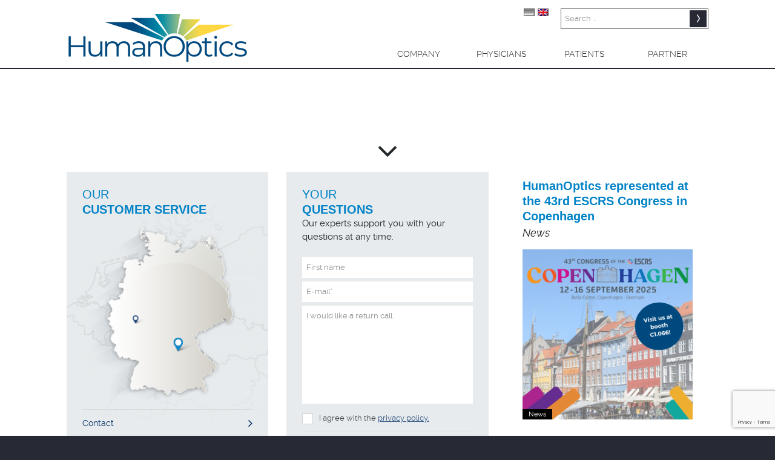

--- FILE ---
content_type: text/html; charset=UTF-8
request_url: https://www.humanoptics.com/en/login/ho-community/
body_size: 39463
content:
<!DOCTYPE html>
<html dir="ltr" lang="en-US"
	prefix="og: https://ogp.me/ns#"  class="html_stretched responsive av-preloader-disabled av-default-lightbox  html_header_top html_logo_left html_main_nav_header html_menu_right html_custom html_header_sticky html_header_shrinking_disabled html_mobile_menu_tablet html_header_searchicon html_content_align_center html_header_unstick_top html_header_stretch_disabled html_minimal_header html_minimal_header_shadow html_elegant-blog html_modern-blog html_av-submenu-hidden html_av-submenu-display-click html_av-overlay-side html_av-overlay-side-classic html_av-submenu-clone html_entry_id_3998 av-cookies-no-cookie-consent av-no-preview html_text_menu_active ">
<head>
  <meta charset="UTF-8" />
  <meta name="robots" content="index, follow" />
<script>
  if (/Edge/.test(navigator.userAgent)) {
    var d = document, e = d.documentElement, s = d.createElement('style');
  if (1){ // gecko 1.9.1 inference
    s.textContent = '#z1{visibility:hidden}';
    var r = document.getElementsByTagName('script')[0];
    r.parentNode.insertBefore(s, r);
    function f(){
      s.parentNode && s.parentNode.removeChild(s); 
    }
    addEventListener('load',f,false);
    setTimeout(f,3000);
  }
}
</script>
<style>
    
@font-face {
    font-family: 'Roboto';
    src: url('https://www.humanoptics.com/wp-content/themes/enfold-child/fonts/Roboto-Thin.ttf'),
    font-weight: 100;
    font-style: normal;
    font-display: block;
}

@font-face {
    font-family: 'Roboto';
    src: url('https://www.humanoptics.com/wp-content/themes/enfold-child/fonts/Roboto-Regular.ttf'),
    font-weight: 400;
    font-style: normal;
    font-display: block;
}

@font-face {
    font-family: 'Roboto';
    src: url('https://www.humanoptics.com/wp-content/themes/enfold-child/fonts/Roboto-Bold.ttf'),
    font-weight: 700;
    font-style: normal;
    font-display: block;
}
  @font-face {
    font-family: 'Open Sans';
    src: url('https://www.humanoptics.com/wp-content/themes/enfold-child/fonts/OpenSans-Light.ttf'),
    font-weight: 300;
    font-style: normal;
    font-display: block;
  }
  #top #wrap_all .all_colors h1.main-tit, #top #wrap_all .all_colors h2.main-tit, #top #wrap_all .all_colors h3.main-tit, #top #wrap_all .all_colors h4.main-tit, #top #wrap_all .all_colors h5.main-tit, #top #wrap_all .all_colors h6.main-tit {
    font-family: 'Open Sans'!important;
    font-weight: 300;
  }
</style>

<!-- mobile setting -->
<meta name="viewport" content="width=device-width, initial-scale=1, maximum-scale=1">

<!-- Scripts/CSS and wp_head hook -->
<title>HO-Community – en | HumanOptics</title>
<link rel="alternate" hreflang="de-de" href="https://www.humanoptics.com/partner/login/ho-community/" />
<link rel="alternate" hreflang="en-us" href="https://www.humanoptics.com/en/login/ho-community/" />
<link rel="alternate" hreflang="x-default" href="https://www.humanoptics.com/partner/login/ho-community/" />

		<!-- All in One SEO 4.3.8 - aioseo.com -->
		<meta name="robots" content="max-image-preview:large" />
		<link rel="canonical" href="https://www.humanoptics.com/en/login/ho-community/" />
		<meta name="generator" content="All in One SEO (AIOSEO) 4.3.8" />
		<meta property="og:locale" content="en_US" />
		<meta property="og:site_name" content="HumanOptics  | Premium-Implantate für die Augenchirurgie" />
		<meta property="og:type" content="article" />
		<meta property="og:title" content="HO-Community – en | HumanOptics" />
		<meta property="og:url" content="https://www.humanoptics.com/en/login/ho-community/" />
		<meta property="article:published_time" content="2018-01-24T08:16:42+00:00" />
		<meta property="article:modified_time" content="2018-02-08T09:48:56+00:00" />
		<meta name="twitter:card" content="summary" />
		<meta name="twitter:title" content="HO-Community – en | HumanOptics" />
		<script type="application/ld+json" class="aioseo-schema">
			{"@context":"https:\/\/schema.org","@graph":[{"@type":"BreadcrumbList","@id":"https:\/\/www.humanoptics.com\/en\/login\/ho-community\/#breadcrumblist","itemListElement":[{"@type":"ListItem","@id":"https:\/\/www.humanoptics.com\/en\/#listItem","position":1,"item":{"@type":"WebPage","@id":"https:\/\/www.humanoptics.com\/en\/","name":"Home","description":"From standard cataract lenses (intraocular lenses, IOL) and premium products to specialty products and individual custom-made solutions \u2013 discover our product portfolio!","url":"https:\/\/www.humanoptics.com\/en\/"},"nextItem":"https:\/\/www.humanoptics.com\/en\/login\/#listItem"},{"@type":"ListItem","@id":"https:\/\/www.humanoptics.com\/en\/login\/#listItem","position":2,"item":{"@type":"WebPage","@id":"https:\/\/www.humanoptics.com\/en\/login\/","name":"Login","description":"Access to the HumanOptics distributor portal.","url":"https:\/\/www.humanoptics.com\/en\/login\/"},"nextItem":"https:\/\/www.humanoptics.com\/en\/login\/ho-community\/#listItem","previousItem":"https:\/\/www.humanoptics.com\/en\/#listItem"},{"@type":"ListItem","@id":"https:\/\/www.humanoptics.com\/en\/login\/ho-community\/#listItem","position":3,"item":{"@type":"WebPage","@id":"https:\/\/www.humanoptics.com\/en\/login\/ho-community\/","name":"HO-Community - en","url":"https:\/\/www.humanoptics.com\/en\/login\/ho-community\/"},"previousItem":"https:\/\/www.humanoptics.com\/en\/login\/#listItem"}]},{"@type":"Organization","@id":"https:\/\/www.humanoptics.com\/en\/#organization","name":"HumanOptics","url":"https:\/\/www.humanoptics.com\/en\/"},{"@type":"WebPage","@id":"https:\/\/www.humanoptics.com\/en\/login\/ho-community\/#webpage","url":"https:\/\/www.humanoptics.com\/en\/login\/ho-community\/","name":"HO-Community \u2013 en | HumanOptics","inLanguage":"en-US","isPartOf":{"@id":"https:\/\/www.humanoptics.com\/en\/#website"},"breadcrumb":{"@id":"https:\/\/www.humanoptics.com\/en\/login\/ho-community\/#breadcrumblist"},"datePublished":"2018-01-24T08:16:42+01:00","dateModified":"2018-02-08T09:48:56+01:00"},{"@type":"WebSite","@id":"https:\/\/www.humanoptics.com\/en\/#website","url":"https:\/\/www.humanoptics.com\/en\/","name":"HumanOptics AG \u2013 No.1 Solution","description":"Premium-Implantate f\u00fcr die Augenchirurgie","inLanguage":"en-US","publisher":{"@id":"https:\/\/www.humanoptics.com\/en\/#organization"}}]}
		</script>
		<!-- All in One SEO -->

<link rel="alternate" type="application/rss+xml" title="HumanOptics  &raquo; Feed" href="https://www.humanoptics.com/en/feed/" />
<link rel="alternate" type="application/rss+xml" title="HumanOptics  &raquo; Comments Feed" href="https://www.humanoptics.com/en/comments/feed/" />
<script type="text/javascript">
window._wpemojiSettings = {"baseUrl":"https:\/\/s.w.org\/images\/core\/emoji\/14.0.0\/72x72\/","ext":".png","svgUrl":"https:\/\/s.w.org\/images\/core\/emoji\/14.0.0\/svg\/","svgExt":".svg","source":{"concatemoji":"https:\/\/www.humanoptics.com\/wp-includes\/js\/wp-emoji-release.min.js?ver=6.2.2"}};
/*! This file is auto-generated */
!function(e,a,t){var n,r,o,i=a.createElement("canvas"),p=i.getContext&&i.getContext("2d");function s(e,t){p.clearRect(0,0,i.width,i.height),p.fillText(e,0,0);e=i.toDataURL();return p.clearRect(0,0,i.width,i.height),p.fillText(t,0,0),e===i.toDataURL()}function c(e){var t=a.createElement("script");t.src=e,t.defer=t.type="text/javascript",a.getElementsByTagName("head")[0].appendChild(t)}for(o=Array("flag","emoji"),t.supports={everything:!0,everythingExceptFlag:!0},r=0;r<o.length;r++)t.supports[o[r]]=function(e){if(p&&p.fillText)switch(p.textBaseline="top",p.font="600 32px Arial",e){case"flag":return s("\ud83c\udff3\ufe0f\u200d\u26a7\ufe0f","\ud83c\udff3\ufe0f\u200b\u26a7\ufe0f")?!1:!s("\ud83c\uddfa\ud83c\uddf3","\ud83c\uddfa\u200b\ud83c\uddf3")&&!s("\ud83c\udff4\udb40\udc67\udb40\udc62\udb40\udc65\udb40\udc6e\udb40\udc67\udb40\udc7f","\ud83c\udff4\u200b\udb40\udc67\u200b\udb40\udc62\u200b\udb40\udc65\u200b\udb40\udc6e\u200b\udb40\udc67\u200b\udb40\udc7f");case"emoji":return!s("\ud83e\udef1\ud83c\udffb\u200d\ud83e\udef2\ud83c\udfff","\ud83e\udef1\ud83c\udffb\u200b\ud83e\udef2\ud83c\udfff")}return!1}(o[r]),t.supports.everything=t.supports.everything&&t.supports[o[r]],"flag"!==o[r]&&(t.supports.everythingExceptFlag=t.supports.everythingExceptFlag&&t.supports[o[r]]);t.supports.everythingExceptFlag=t.supports.everythingExceptFlag&&!t.supports.flag,t.DOMReady=!1,t.readyCallback=function(){t.DOMReady=!0},t.supports.everything||(n=function(){t.readyCallback()},a.addEventListener?(a.addEventListener("DOMContentLoaded",n,!1),e.addEventListener("load",n,!1)):(e.attachEvent("onload",n),a.attachEvent("onreadystatechange",function(){"complete"===a.readyState&&t.readyCallback()})),(e=t.source||{}).concatemoji?c(e.concatemoji):e.wpemoji&&e.twemoji&&(c(e.twemoji),c(e.wpemoji)))}(window,document,window._wpemojiSettings);
</script>
<style type="text/css">
img.wp-smiley,
img.emoji {
	display: inline !important;
	border: none !important;
	box-shadow: none !important;
	height: 1em !important;
	width: 1em !important;
	margin: 0 0.07em !important;
	vertical-align: -0.1em !important;
	background: none !important;
	padding: 0 !important;
}
</style>
	<link rel='stylesheet' id='avia-grid-css' href='https://www.humanoptics.com/wp-content/themes/enfold/css/grid.css?ver=4.7.3' type='text/css' media='all' />
<link rel='stylesheet' id='avia-base-css' href='https://www.humanoptics.com/wp-content/themes/enfold/css/base.css?ver=4.7.3' type='text/css' media='all' />
<link rel='stylesheet' id='avia-layout-css' href='https://www.humanoptics.com/wp-content/themes/enfold/css/layout.css?ver=4.7.3' type='text/css' media='all' />
<link rel='stylesheet' id='avia-module-audioplayer-css' href='https://www.humanoptics.com/wp-content/themes/enfold/config-templatebuilder/avia-shortcodes/audio-player/audio-player.css?ver=6.2.2' type='text/css' media='all' />
<link rel='stylesheet' id='avia-module-blog-css' href='https://www.humanoptics.com/wp-content/themes/enfold/config-templatebuilder/avia-shortcodes/blog/blog.css?ver=6.2.2' type='text/css' media='all' />
<link rel='stylesheet' id='avia-module-postslider-css' href='https://www.humanoptics.com/wp-content/themes/enfold/config-templatebuilder/avia-shortcodes/postslider/postslider.css?ver=6.2.2' type='text/css' media='all' />
<link rel='stylesheet' id='avia-module-button-css' href='https://www.humanoptics.com/wp-content/themes/enfold/config-templatebuilder/avia-shortcodes/buttons/buttons.css?ver=6.2.2' type='text/css' media='all' />
<link rel='stylesheet' id='avia-module-buttonrow-css' href='https://www.humanoptics.com/wp-content/themes/enfold/config-templatebuilder/avia-shortcodes/buttonrow/buttonrow.css?ver=6.2.2' type='text/css' media='all' />
<link rel='stylesheet' id='avia-module-button-fullwidth-css' href='https://www.humanoptics.com/wp-content/themes/enfold/config-templatebuilder/avia-shortcodes/buttons_fullwidth/buttons_fullwidth.css?ver=6.2.2' type='text/css' media='all' />
<link rel='stylesheet' id='avia-module-catalogue-css' href='https://www.humanoptics.com/wp-content/themes/enfold/config-templatebuilder/avia-shortcodes/catalogue/catalogue.css?ver=6.2.2' type='text/css' media='all' />
<link rel='stylesheet' id='avia-module-comments-css' href='https://www.humanoptics.com/wp-content/themes/enfold/config-templatebuilder/avia-shortcodes/comments/comments.css?ver=6.2.2' type='text/css' media='all' />
<link rel='stylesheet' id='avia-module-contact-css' href='https://www.humanoptics.com/wp-content/themes/enfold/config-templatebuilder/avia-shortcodes/contact/contact.css?ver=6.2.2' type='text/css' media='all' />
<link rel='stylesheet' id='avia-module-slideshow-css' href='https://www.humanoptics.com/wp-content/themes/enfold/config-templatebuilder/avia-shortcodes/slideshow/slideshow.css?ver=6.2.2' type='text/css' media='all' />
<link rel='stylesheet' id='avia-module-slideshow-contentpartner-css' href='https://www.humanoptics.com/wp-content/themes/enfold/config-templatebuilder/avia-shortcodes/contentslider/contentslider.css?ver=6.2.2' type='text/css' media='all' />
<link rel='stylesheet' id='avia-module-countdown-css' href='https://www.humanoptics.com/wp-content/themes/enfold/config-templatebuilder/avia-shortcodes/countdown/countdown.css?ver=6.2.2' type='text/css' media='all' />
<link rel='stylesheet' id='avia-module-gallery-css' href='https://www.humanoptics.com/wp-content/themes/enfold/config-templatebuilder/avia-shortcodes/gallery/gallery.css?ver=6.2.2' type='text/css' media='all' />
<link rel='stylesheet' id='avia-module-gallery-hor-css' href='https://www.humanoptics.com/wp-content/themes/enfold/config-templatebuilder/avia-shortcodes/gallery_horizontal/gallery_horizontal.css?ver=6.2.2' type='text/css' media='all' />
<link rel='stylesheet' id='avia-module-maps-css' href='https://www.humanoptics.com/wp-content/themes/enfold/config-templatebuilder/avia-shortcodes/google_maps/google_maps.css?ver=6.2.2' type='text/css' media='all' />
<link rel='stylesheet' id='avia-module-gridrow-css' href='https://www.humanoptics.com/wp-content/themes/enfold/config-templatebuilder/avia-shortcodes/grid_row/grid_row.css?ver=6.2.2' type='text/css' media='all' />
<link rel='stylesheet' id='avia-module-heading-css' href='https://www.humanoptics.com/wp-content/themes/enfold/config-templatebuilder/avia-shortcodes/heading/heading.css?ver=6.2.2' type='text/css' media='all' />
<link rel='stylesheet' id='avia-module-rotator-css' href='https://www.humanoptics.com/wp-content/themes/enfold/config-templatebuilder/avia-shortcodes/headline_rotator/headline_rotator.css?ver=6.2.2' type='text/css' media='all' />
<link rel='stylesheet' id='avia-module-hr-css' href='https://www.humanoptics.com/wp-content/themes/enfold/config-templatebuilder/avia-shortcodes/hr/hr.css?ver=6.2.2' type='text/css' media='all' />
<link rel='stylesheet' id='avia-module-icon-css' href='https://www.humanoptics.com/wp-content/themes/enfold/config-templatebuilder/avia-shortcodes/icon/icon.css?ver=6.2.2' type='text/css' media='all' />
<link rel='stylesheet' id='avia-module-iconbox-css' href='https://www.humanoptics.com/wp-content/themes/enfold/config-templatebuilder/avia-shortcodes/iconbox/iconbox.css?ver=6.2.2' type='text/css' media='all' />
<link rel='stylesheet' id='avia-module-icongrid-css' href='https://www.humanoptics.com/wp-content/themes/enfold/config-templatebuilder/avia-shortcodes/icongrid/icongrid.css?ver=6.2.2' type='text/css' media='all' />
<link rel='stylesheet' id='avia-module-iconlist-css' href='https://www.humanoptics.com/wp-content/themes/enfold/config-templatebuilder/avia-shortcodes/iconlist/iconlist.css?ver=6.2.2' type='text/css' media='all' />
<link rel='stylesheet' id='avia-module-image-css' href='https://www.humanoptics.com/wp-content/themes/enfold/config-templatebuilder/avia-shortcodes/image/image.css?ver=6.2.2' type='text/css' media='all' />
<link rel='stylesheet' id='avia-module-hotspot-css' href='https://www.humanoptics.com/wp-content/themes/enfold/config-templatebuilder/avia-shortcodes/image_hotspots/image_hotspots.css?ver=6.2.2' type='text/css' media='all' />
<link rel='stylesheet' id='avia-module-magazine-css' href='https://www.humanoptics.com/wp-content/themes/enfold/config-templatebuilder/avia-shortcodes/magazine/magazine.css?ver=6.2.2' type='text/css' media='all' />
<link rel='stylesheet' id='avia-module-masonry-css' href='https://www.humanoptics.com/wp-content/themes/enfold/config-templatebuilder/avia-shortcodes/masonry_entries/masonry_entries.css?ver=6.2.2' type='text/css' media='all' />
<link rel='stylesheet' id='avia-siteloader-css' href='https://www.humanoptics.com/wp-content/themes/enfold/css/avia-snippet-site-preloader.css?ver=6.2.2' type='text/css' media='all' />
<link rel='stylesheet' id='avia-module-menu-css' href='https://www.humanoptics.com/wp-content/themes/enfold/config-templatebuilder/avia-shortcodes/menu/menu.css?ver=6.2.2' type='text/css' media='all' />
<link rel='stylesheet' id='avia-modfule-notification-css' href='https://www.humanoptics.com/wp-content/themes/enfold/config-templatebuilder/avia-shortcodes/notification/notification.css?ver=6.2.2' type='text/css' media='all' />
<link rel='stylesheet' id='avia-module-numbers-css' href='https://www.humanoptics.com/wp-content/themes/enfold/config-templatebuilder/avia-shortcodes/numbers/numbers.css?ver=6.2.2' type='text/css' media='all' />
<link rel='stylesheet' id='avia-module-portfolio-css' href='https://www.humanoptics.com/wp-content/themes/enfold/config-templatebuilder/avia-shortcodes/portfolio/portfolio.css?ver=6.2.2' type='text/css' media='all' />
<link rel='stylesheet' id='avia-module-progress-bar-css' href='https://www.humanoptics.com/wp-content/themes/enfold/config-templatebuilder/avia-shortcodes/progressbar/progressbar.css?ver=6.2.2' type='text/css' media='all' />
<link rel='stylesheet' id='avia-module-promobox-css' href='https://www.humanoptics.com/wp-content/themes/enfold/config-templatebuilder/avia-shortcodes/promobox/promobox.css?ver=6.2.2' type='text/css' media='all' />
<link rel='stylesheet' id='avia-sc-search-css' href='https://www.humanoptics.com/wp-content/themes/enfold/config-templatebuilder/avia-shortcodes/search/search.css?ver=6.2.2' type='text/css' media='all' />
<link rel='stylesheet' id='avia-module-slideshow-accordion-css' href='https://www.humanoptics.com/wp-content/themes/enfold/config-templatebuilder/avia-shortcodes/slideshow_accordion/slideshow_accordion.css?ver=6.2.2' type='text/css' media='all' />
<link rel='stylesheet' id='avia-module-slideshow-feature-image-css' href='https://www.humanoptics.com/wp-content/themes/enfold/config-templatebuilder/avia-shortcodes/slideshow_feature_image/slideshow_feature_image.css?ver=6.2.2' type='text/css' media='all' />
<link rel='stylesheet' id='avia-module-slideshow-fullsize-css' href='https://www.humanoptics.com/wp-content/themes/enfold/config-templatebuilder/avia-shortcodes/slideshow_fullsize/slideshow_fullsize.css?ver=6.2.2' type='text/css' media='all' />
<link rel='stylesheet' id='avia-module-slideshow-fullscreen-css' href='https://www.humanoptics.com/wp-content/themes/enfold/config-templatebuilder/avia-shortcodes/slideshow_fullscreen/slideshow_fullscreen.css?ver=6.2.2' type='text/css' media='all' />
<link rel='stylesheet' id='avia-module-slideshow-ls-css' href='https://www.humanoptics.com/wp-content/themes/enfold/config-templatebuilder/avia-shortcodes/slideshow_layerslider/slideshow_layerslider.css?ver=6.2.2' type='text/css' media='all' />
<link rel='stylesheet' id='avia-module-social-css' href='https://www.humanoptics.com/wp-content/themes/enfold/config-templatebuilder/avia-shortcodes/social_share/social_share.css?ver=6.2.2' type='text/css' media='all' />
<link rel='stylesheet' id='avia-module-tabsection-css' href='https://www.humanoptics.com/wp-content/themes/enfold/config-templatebuilder/avia-shortcodes/tab_section/tab_section.css?ver=6.2.2' type='text/css' media='all' />
<link rel='stylesheet' id='avia-module-table-css' href='https://www.humanoptics.com/wp-content/themes/enfold/config-templatebuilder/avia-shortcodes/table/table.css?ver=6.2.2' type='text/css' media='all' />
<link rel='stylesheet' id='avia-module-tabs-css' href='https://www.humanoptics.com/wp-content/themes/enfold/config-templatebuilder/avia-shortcodes/tabs/tabs.css?ver=6.2.2' type='text/css' media='all' />
<link rel='stylesheet' id='avia-module-team-css' href='https://www.humanoptics.com/wp-content/themes/enfold/config-templatebuilder/avia-shortcodes/team/team.css?ver=6.2.2' type='text/css' media='all' />
<link rel='stylesheet' id='avia-module-testimonials-css' href='https://www.humanoptics.com/wp-content/themes/enfold/config-templatebuilder/avia-shortcodes/testimonials/testimonials.css?ver=6.2.2' type='text/css' media='all' />
<link rel='stylesheet' id='avia-module-timeline-css' href='https://www.humanoptics.com/wp-content/themes/enfold/config-templatebuilder/avia-shortcodes/timeline/timeline.css?ver=6.2.2' type='text/css' media='all' />
<link rel='stylesheet' id='avia-module-toggles-css' href='https://www.humanoptics.com/wp-content/themes/enfold/config-templatebuilder/avia-shortcodes/toggles/toggles.css?ver=6.2.2' type='text/css' media='all' />
<link rel='stylesheet' id='avia-module-video-css' href='https://www.humanoptics.com/wp-content/themes/enfold/config-templatebuilder/avia-shortcodes/video/video.css?ver=6.2.2' type='text/css' media='all' />
<link rel='stylesheet' id='sweetalert2-css' href='https://www.humanoptics.com/wp-content/plugins/user-registration/assets/css/sweetalert2/sweetalert2.min.css?ver=10.16.7' type='text/css' media='all' />
<link rel='stylesheet' id='user-registration-general-css' href='https://www.humanoptics.com/wp-content/plugins/user-registration/assets/css/user-registration.css?ver=2.3.5' type='text/css' media='all' />
<link rel='stylesheet' id='user-registration-smallscreen-css' href='https://www.humanoptics.com/wp-content/plugins/user-registration/assets/css/user-registration-smallscreen.css?ver=2.3.5' type='text/css' media='only screen and (max-width: 768px)' />
<link rel='stylesheet' id='user-registration-my-account-layout-css' href='https://www.humanoptics.com/wp-content/plugins/user-registration/assets/css/my-account-layout.css?ver=2.3.5' type='text/css' media='all' />
<link rel='stylesheet' id='dashicons-css' href='https://www.humanoptics.com/wp-includes/css/dashicons.min.css?ver=6.2.2' type='text/css' media='all' />
<link rel='stylesheet' id='wp-block-library-css' href='https://www.humanoptics.com/wp-includes/css/dist/block-library/style.min.css?ver=6.2.2' type='text/css' media='all' />
<link rel='stylesheet' id='classic-theme-styles-css' href='https://www.humanoptics.com/wp-includes/css/classic-themes.min.css?ver=6.2.2' type='text/css' media='all' />
<style id='global-styles-inline-css' type='text/css'>
body{--wp--preset--color--black: #000000;--wp--preset--color--cyan-bluish-gray: #abb8c3;--wp--preset--color--white: #ffffff;--wp--preset--color--pale-pink: #f78da7;--wp--preset--color--vivid-red: #cf2e2e;--wp--preset--color--luminous-vivid-orange: #ff6900;--wp--preset--color--luminous-vivid-amber: #fcb900;--wp--preset--color--light-green-cyan: #7bdcb5;--wp--preset--color--vivid-green-cyan: #00d084;--wp--preset--color--pale-cyan-blue: #8ed1fc;--wp--preset--color--vivid-cyan-blue: #0693e3;--wp--preset--color--vivid-purple: #9b51e0;--wp--preset--gradient--vivid-cyan-blue-to-vivid-purple: linear-gradient(135deg,rgba(6,147,227,1) 0%,rgb(155,81,224) 100%);--wp--preset--gradient--light-green-cyan-to-vivid-green-cyan: linear-gradient(135deg,rgb(122,220,180) 0%,rgb(0,208,130) 100%);--wp--preset--gradient--luminous-vivid-amber-to-luminous-vivid-orange: linear-gradient(135deg,rgba(252,185,0,1) 0%,rgba(255,105,0,1) 100%);--wp--preset--gradient--luminous-vivid-orange-to-vivid-red: linear-gradient(135deg,rgba(255,105,0,1) 0%,rgb(207,46,46) 100%);--wp--preset--gradient--very-light-gray-to-cyan-bluish-gray: linear-gradient(135deg,rgb(238,238,238) 0%,rgb(169,184,195) 100%);--wp--preset--gradient--cool-to-warm-spectrum: linear-gradient(135deg,rgb(74,234,220) 0%,rgb(151,120,209) 20%,rgb(207,42,186) 40%,rgb(238,44,130) 60%,rgb(251,105,98) 80%,rgb(254,248,76) 100%);--wp--preset--gradient--blush-light-purple: linear-gradient(135deg,rgb(255,206,236) 0%,rgb(152,150,240) 100%);--wp--preset--gradient--blush-bordeaux: linear-gradient(135deg,rgb(254,205,165) 0%,rgb(254,45,45) 50%,rgb(107,0,62) 100%);--wp--preset--gradient--luminous-dusk: linear-gradient(135deg,rgb(255,203,112) 0%,rgb(199,81,192) 50%,rgb(65,88,208) 100%);--wp--preset--gradient--pale-ocean: linear-gradient(135deg,rgb(255,245,203) 0%,rgb(182,227,212) 50%,rgb(51,167,181) 100%);--wp--preset--gradient--electric-grass: linear-gradient(135deg,rgb(202,248,128) 0%,rgb(113,206,126) 100%);--wp--preset--gradient--midnight: linear-gradient(135deg,rgb(2,3,129) 0%,rgb(40,116,252) 100%);--wp--preset--duotone--dark-grayscale: url('#wp-duotone-dark-grayscale');--wp--preset--duotone--grayscale: url('#wp-duotone-grayscale');--wp--preset--duotone--purple-yellow: url('#wp-duotone-purple-yellow');--wp--preset--duotone--blue-red: url('#wp-duotone-blue-red');--wp--preset--duotone--midnight: url('#wp-duotone-midnight');--wp--preset--duotone--magenta-yellow: url('#wp-duotone-magenta-yellow');--wp--preset--duotone--purple-green: url('#wp-duotone-purple-green');--wp--preset--duotone--blue-orange: url('#wp-duotone-blue-orange');--wp--preset--font-size--small: 13px;--wp--preset--font-size--medium: 20px;--wp--preset--font-size--large: 36px;--wp--preset--font-size--x-large: 42px;--wp--preset--spacing--20: 0.44rem;--wp--preset--spacing--30: 0.67rem;--wp--preset--spacing--40: 1rem;--wp--preset--spacing--50: 1.5rem;--wp--preset--spacing--60: 2.25rem;--wp--preset--spacing--70: 3.38rem;--wp--preset--spacing--80: 5.06rem;--wp--preset--shadow--natural: 6px 6px 9px rgba(0, 0, 0, 0.2);--wp--preset--shadow--deep: 12px 12px 50px rgba(0, 0, 0, 0.4);--wp--preset--shadow--sharp: 6px 6px 0px rgba(0, 0, 0, 0.2);--wp--preset--shadow--outlined: 6px 6px 0px -3px rgba(255, 255, 255, 1), 6px 6px rgba(0, 0, 0, 1);--wp--preset--shadow--crisp: 6px 6px 0px rgba(0, 0, 0, 1);}:where(.is-layout-flex){gap: 0.5em;}body .is-layout-flow > .alignleft{float: left;margin-inline-start: 0;margin-inline-end: 2em;}body .is-layout-flow > .alignright{float: right;margin-inline-start: 2em;margin-inline-end: 0;}body .is-layout-flow > .aligncenter{margin-left: auto !important;margin-right: auto !important;}body .is-layout-constrained > .alignleft{float: left;margin-inline-start: 0;margin-inline-end: 2em;}body .is-layout-constrained > .alignright{float: right;margin-inline-start: 2em;margin-inline-end: 0;}body .is-layout-constrained > .aligncenter{margin-left: auto !important;margin-right: auto !important;}body .is-layout-constrained > :where(:not(.alignleft):not(.alignright):not(.alignfull)){max-width: var(--wp--style--global--content-size);margin-left: auto !important;margin-right: auto !important;}body .is-layout-constrained > .alignwide{max-width: var(--wp--style--global--wide-size);}body .is-layout-flex{display: flex;}body .is-layout-flex{flex-wrap: wrap;align-items: center;}body .is-layout-flex > *{margin: 0;}:where(.wp-block-columns.is-layout-flex){gap: 2em;}.has-black-color{color: var(--wp--preset--color--black) !important;}.has-cyan-bluish-gray-color{color: var(--wp--preset--color--cyan-bluish-gray) !important;}.has-white-color{color: var(--wp--preset--color--white) !important;}.has-pale-pink-color{color: var(--wp--preset--color--pale-pink) !important;}.has-vivid-red-color{color: var(--wp--preset--color--vivid-red) !important;}.has-luminous-vivid-orange-color{color: var(--wp--preset--color--luminous-vivid-orange) !important;}.has-luminous-vivid-amber-color{color: var(--wp--preset--color--luminous-vivid-amber) !important;}.has-light-green-cyan-color{color: var(--wp--preset--color--light-green-cyan) !important;}.has-vivid-green-cyan-color{color: var(--wp--preset--color--vivid-green-cyan) !important;}.has-pale-cyan-blue-color{color: var(--wp--preset--color--pale-cyan-blue) !important;}.has-vivid-cyan-blue-color{color: var(--wp--preset--color--vivid-cyan-blue) !important;}.has-vivid-purple-color{color: var(--wp--preset--color--vivid-purple) !important;}.has-black-background-color{background-color: var(--wp--preset--color--black) !important;}.has-cyan-bluish-gray-background-color{background-color: var(--wp--preset--color--cyan-bluish-gray) !important;}.has-white-background-color{background-color: var(--wp--preset--color--white) !important;}.has-pale-pink-background-color{background-color: var(--wp--preset--color--pale-pink) !important;}.has-vivid-red-background-color{background-color: var(--wp--preset--color--vivid-red) !important;}.has-luminous-vivid-orange-background-color{background-color: var(--wp--preset--color--luminous-vivid-orange) !important;}.has-luminous-vivid-amber-background-color{background-color: var(--wp--preset--color--luminous-vivid-amber) !important;}.has-light-green-cyan-background-color{background-color: var(--wp--preset--color--light-green-cyan) !important;}.has-vivid-green-cyan-background-color{background-color: var(--wp--preset--color--vivid-green-cyan) !important;}.has-pale-cyan-blue-background-color{background-color: var(--wp--preset--color--pale-cyan-blue) !important;}.has-vivid-cyan-blue-background-color{background-color: var(--wp--preset--color--vivid-cyan-blue) !important;}.has-vivid-purple-background-color{background-color: var(--wp--preset--color--vivid-purple) !important;}.has-black-border-color{border-color: var(--wp--preset--color--black) !important;}.has-cyan-bluish-gray-border-color{border-color: var(--wp--preset--color--cyan-bluish-gray) !important;}.has-white-border-color{border-color: var(--wp--preset--color--white) !important;}.has-pale-pink-border-color{border-color: var(--wp--preset--color--pale-pink) !important;}.has-vivid-red-border-color{border-color: var(--wp--preset--color--vivid-red) !important;}.has-luminous-vivid-orange-border-color{border-color: var(--wp--preset--color--luminous-vivid-orange) !important;}.has-luminous-vivid-amber-border-color{border-color: var(--wp--preset--color--luminous-vivid-amber) !important;}.has-light-green-cyan-border-color{border-color: var(--wp--preset--color--light-green-cyan) !important;}.has-vivid-green-cyan-border-color{border-color: var(--wp--preset--color--vivid-green-cyan) !important;}.has-pale-cyan-blue-border-color{border-color: var(--wp--preset--color--pale-cyan-blue) !important;}.has-vivid-cyan-blue-border-color{border-color: var(--wp--preset--color--vivid-cyan-blue) !important;}.has-vivid-purple-border-color{border-color: var(--wp--preset--color--vivid-purple) !important;}.has-vivid-cyan-blue-to-vivid-purple-gradient-background{background: var(--wp--preset--gradient--vivid-cyan-blue-to-vivid-purple) !important;}.has-light-green-cyan-to-vivid-green-cyan-gradient-background{background: var(--wp--preset--gradient--light-green-cyan-to-vivid-green-cyan) !important;}.has-luminous-vivid-amber-to-luminous-vivid-orange-gradient-background{background: var(--wp--preset--gradient--luminous-vivid-amber-to-luminous-vivid-orange) !important;}.has-luminous-vivid-orange-to-vivid-red-gradient-background{background: var(--wp--preset--gradient--luminous-vivid-orange-to-vivid-red) !important;}.has-very-light-gray-to-cyan-bluish-gray-gradient-background{background: var(--wp--preset--gradient--very-light-gray-to-cyan-bluish-gray) !important;}.has-cool-to-warm-spectrum-gradient-background{background: var(--wp--preset--gradient--cool-to-warm-spectrum) !important;}.has-blush-light-purple-gradient-background{background: var(--wp--preset--gradient--blush-light-purple) !important;}.has-blush-bordeaux-gradient-background{background: var(--wp--preset--gradient--blush-bordeaux) !important;}.has-luminous-dusk-gradient-background{background: var(--wp--preset--gradient--luminous-dusk) !important;}.has-pale-ocean-gradient-background{background: var(--wp--preset--gradient--pale-ocean) !important;}.has-electric-grass-gradient-background{background: var(--wp--preset--gradient--electric-grass) !important;}.has-midnight-gradient-background{background: var(--wp--preset--gradient--midnight) !important;}.has-small-font-size{font-size: var(--wp--preset--font-size--small) !important;}.has-medium-font-size{font-size: var(--wp--preset--font-size--medium) !important;}.has-large-font-size{font-size: var(--wp--preset--font-size--large) !important;}.has-x-large-font-size{font-size: var(--wp--preset--font-size--x-large) !important;}
.wp-block-navigation a:where(:not(.wp-element-button)){color: inherit;}
:where(.wp-block-columns.is-layout-flex){gap: 2em;}
.wp-block-pullquote{font-size: 1.5em;line-height: 1.6;}
</style>
<link rel='stylesheet' id='contact-form-7-css' href='https://www.humanoptics.com/wp-content/plugins/contact-form-7/includes/css/styles.css?ver=5.7.6' type='text/css' media='all' />
<link rel='stylesheet' id='som_lost_password_style-css' href='https://www.humanoptics.com/wp-content/plugins/frontend-reset-password/assets/css/password-lost.css?ver=6.2.2' type='text/css' media='all' />
<link rel='stylesheet' id='media-center-css' href='https://www.humanoptics.com/wp-content/plugins/media-center/includes/../templates/css/style.css?ver=6.2.2' type='text/css' media='all' />
<link rel='stylesheet' id='quiz-maker-css' href='https://www.humanoptics.com/wp-content/plugins/quiz-maker_mod/public/css/quiz-maker-public.css?ver=8.7.5' type='text/css' media='all' />
<link rel='stylesheet' id='video_popup_close_icon-css' href='https://www.humanoptics.com/wp-content/plugins/video-popup/css/vp-close-icon/close-button-icon.css?ver=1768883935' type='text/css' media='all' />
<link rel='stylesheet' id='oba_youtubepopup_css-css' href='https://www.humanoptics.com/wp-content/plugins/video-popup/css/YouTubePopUp.css?ver=1768883935' type='text/css' media='all' />
<link rel='stylesheet' id='wpml-legacy-dropdown-0-css' href='https://www.humanoptics.com/wp-content/plugins/sitepress-multilingual-cms/templates/language-switchers/legacy-dropdown/style.min.css?ver=1' type='text/css' media='all' />
<style id='wpml-legacy-dropdown-0-inline-css' type='text/css'>
.wpml-ls-statics-shortcode_actions, .wpml-ls-statics-shortcode_actions .wpml-ls-sub-menu, .wpml-ls-statics-shortcode_actions a {border-color:#EEEEEE;}.wpml-ls-statics-shortcode_actions a, .wpml-ls-statics-shortcode_actions .wpml-ls-sub-menu a, .wpml-ls-statics-shortcode_actions .wpml-ls-sub-menu a:link, .wpml-ls-statics-shortcode_actions li:not(.wpml-ls-current-language) .wpml-ls-link, .wpml-ls-statics-shortcode_actions li:not(.wpml-ls-current-language) .wpml-ls-link:link {color:#444444;background-color:#ffffff;}.wpml-ls-statics-shortcode_actions a, .wpml-ls-statics-shortcode_actions .wpml-ls-sub-menu a:hover,.wpml-ls-statics-shortcode_actions .wpml-ls-sub-menu a:focus, .wpml-ls-statics-shortcode_actions .wpml-ls-sub-menu a:link:hover, .wpml-ls-statics-shortcode_actions .wpml-ls-sub-menu a:link:focus {color:#000000;background-color:#eeeeee;}.wpml-ls-statics-shortcode_actions .wpml-ls-current-language > a {color:#444444;background-color:#ffffff;}.wpml-ls-statics-shortcode_actions .wpml-ls-current-language:hover>a, .wpml-ls-statics-shortcode_actions .wpml-ls-current-language>a:focus {color:#000000;background-color:#eeeeee;}
</style>
<link rel='stylesheet' id='wpml-legacy-horizontal-list-0-css' href='https://www.humanoptics.com/wp-content/plugins/sitepress-multilingual-cms/templates/language-switchers/legacy-list-horizontal/style.min.css?ver=1' type='text/css' media='all' />
<link rel='stylesheet' id='wpml-legacy-post-translations-0-css' href='https://www.humanoptics.com/wp-content/plugins/sitepress-multilingual-cms/templates/language-switchers/legacy-post-translations/style.min.css?ver=1' type='text/css' media='all' />
<link rel='stylesheet' id='wpml-menu-item-0-css' href='https://www.humanoptics.com/wp-content/plugins/sitepress-multilingual-cms/templates/language-switchers/menu-item/style.min.css?ver=1' type='text/css' media='all' />
<style id='wpml-menu-item-0-inline-css' type='text/css'>
#lang_sel img, #lang_sel_list img, #lang_sel_footer img { display: inline; }
</style>
<link rel='stylesheet' id='style-custom-css' href='https://www.humanoptics.com/wp-content/themes/enfold-child/css/style-custom.css?ver=6.2.2' type='text/css' media='all' />
<link rel='stylesheet' id='avia-wpml-css' href='https://www.humanoptics.com/wp-content/themes/enfold/config-wpml/wpml-mod.css?ver=4.7.3' type='text/css' media='all' />
<link rel='stylesheet' id='avia-scs-css' href='https://www.humanoptics.com/wp-content/themes/enfold/css/shortcodes.css?ver=4.7.3' type='text/css' media='all' />
<link rel='stylesheet' id='avia-widget-css-css' href='https://www.humanoptics.com/wp-content/themes/enfold/css/avia-snippet-widget.css?ver=4.7.3' type='text/css' media='screen' />
<link rel='stylesheet' id='avia-custom-css' href='https://www.humanoptics.com/wp-content/themes/enfold/css/custom.css?ver=4.7.3' type='text/css' media='all' />
<link rel='stylesheet' id='avia-style-css' href='https://www.humanoptics.com/wp-content/themes/enfold-child/style.css?ver=4.7.3' type='text/css' media='all' />
<link rel='stylesheet' id='newsletter-css' href='https://www.humanoptics.com/wp-content/plugins/newsletter/style.css?ver=7.7.0' type='text/css' media='all' />
<link rel='stylesheet' id='borlabs-cookie-css' href='https://www.humanoptics.com/wp-content/cache/borlabs-cookie/borlabs-cookie_1_en.css?ver=2.2.63-22' type='text/css' media='all' />
<script type='text/javascript' src='https://www.humanoptics.com/wp-includes/js/jquery/jquery.min.js?ver=3.6.4' id='jquery-core-js'></script>
<script type='text/javascript' src='https://www.humanoptics.com/wp-includes/js/jquery/jquery-migrate.min.js?ver=3.4.0' id='jquery-migrate-js'></script>
<script type='text/javascript' src='https://www.humanoptics.com/wp-content/plugins/media-center/includes/../templates/js/imagesloaded.pkgd.min.js?ver=6.2.2' id='media-center-imagesloaded-js'></script>
<script type='text/javascript' src='https://www.humanoptics.com/wp-content/plugins/media-center/includes/../templates/js/isotope/isotope.pkgd.js?ver=6.2.2' id='media-center-isotop-js'></script>
<script type='text/javascript' src='https://www.humanoptics.com/wp-content/plugins/media-center/includes/../templates/js/isotope/packery-mode.pkgd.js?ver=6.2.2' id='media-center-isotop-packery-js'></script>
<script type='text/javascript' src='https://www.humanoptics.com/wp-content/plugins/media-center/includes/../templates/js/script.js?ver=6.2.2' id='media-center-js'></script>
<script type='text/javascript' src='https://www.humanoptics.com/wp-content/plugins/video-popup/js/YouTubePopUp.jquery.js?ver=1768883935' id='oba_youtubepopup_plugin-js'></script>
<script type='text/javascript' src='https://www.humanoptics.com/wp-content/plugins/video-popup/js/YouTubePopUp.js?ver=1768883935' id='oba_youtubepopup_activate-js'></script>
<script type='text/javascript' src='https://www.humanoptics.com/wp-content/plugins/sitepress-multilingual-cms/templates/language-switchers/legacy-dropdown/script.min.js?ver=1' id='wpml-legacy-dropdown-0-js'></script>
<script type='text/javascript' src='https://www.humanoptics.com/wp-content/themes/enfold/config-wpml/wpml-mod.js?ver=4.7.3' id='avia-wpml-script-js'></script>
<link rel="EditURI" type="application/rsd+xml" title="RSD" href="https://www.humanoptics.com/xmlrpc.php?rsd" />
<link rel="wlwmanifest" type="application/wlwmanifest+xml" href="https://www.humanoptics.com/wp-includes/wlwmanifest.xml" />
<meta name="generator" content="WordPress 6.2.2" />
<link rel='shortlink' href='https://www.humanoptics.com/en/?p=3998' />
<link rel="alternate" type="application/json+oembed" href="https://www.humanoptics.com/en/wp-json/oembed/1.0/embed?url=https%3A%2F%2Fwww.humanoptics.com%2Fen%2Flogin%2Fho-community%2F" />
<link rel="alternate" type="text/xml+oembed" href="https://www.humanoptics.com/en/wp-json/oembed/1.0/embed?url=https%3A%2F%2Fwww.humanoptics.com%2Fen%2Flogin%2Fho-community%2F&#038;format=xml" />
<meta name="generator" content="WPML ver:4.6.5 stt:1,3;" />
<style>
.som-password-error-message,
.som-password-sent-message {
	background-color: #2679ce;
	border-color: #2679ce;
}
</style>
		<script type='text/javascript'>
			var video_popup_unprm_general_settings = {
    			'unprm_r_border': ''
			};
		</script>
	  <!-- <script src="https://use.fontawesome.com/e95b19dda6.js"></script> -->
  <link rel="profile" href="https://gmpg.org/xfn/11" />
<link rel="alternate" type="application/rss+xml" title="HumanOptics  RSS2 Feed" href="https://www.humanoptics.com/en/feed/" />
<link rel="pingback" href="https://www.humanoptics.com/xmlrpc.php" />

<style type='text/css' media='screen'>
 #top #header_main > .container, #top #header_main > .container .main_menu  .av-main-nav > li > a, #top #header_main #menu-item-shop .cart_dropdown_link{ height:112px; line-height: 112px; }
 .html_top_nav_header .av-logo-container{ height:112px;  }
 .html_header_top.html_header_sticky #top #wrap_all #main{ padding-top:112px; } 
</style>
<!--[if lt IE 9]><script src="https://www.humanoptics.com/wp-content/themes/enfold/js/html5shiv.js"></script><![endif]-->
<link rel="icon" href="https://www.humanoptics.com/wp-content/uploads/2018/01/favicon.ico" type="image/x-icon">

<!-- To speed up the rendering and to display the site as fast as possible to the user we include some styles and scripts for above the fold content inline -->
<script type="text/javascript">'use strict';var avia_is_mobile=!1;if(/Android|webOS|iPhone|iPad|iPod|BlackBerry|IEMobile|Opera Mini/i.test(navigator.userAgent)&&'ontouchstart' in document.documentElement){avia_is_mobile=!0;document.documentElement.className+=' avia_mobile '}
else{document.documentElement.className+=' avia_desktop '};document.documentElement.className+=' js_active ';(function(){var e=['-webkit-','-moz-','-ms-',''],n='';for(var t in e){if(e[t]+'transform' in document.documentElement.style){document.documentElement.className+=' avia_transform ';n=e[t]+'transform'};if(e[t]+'perspective' in document.documentElement.style)document.documentElement.className+=' avia_transform3d '};if(typeof document.getElementsByClassName=='function'&&typeof document.documentElement.getBoundingClientRect=='function'&&avia_is_mobile==!1){if(n&&window.innerHeight>0){setTimeout(function(){var e=0,o={},a=0,t=document.getElementsByClassName('av-parallax'),i=window.pageYOffset||document.documentElement.scrollTop;for(e=0;e<t.length;e++){t[e].style.top='0px';o=t[e].getBoundingClientRect();a=Math.ceil((window.innerHeight+i-o.top)*0.3);t[e].style[n]='translate(0px, '+a+'px)';t[e].style.top='auto';t[e].className+=' enabled-parallax '}},50)}}})();</script>
<!-- custom styles set at your backend-->
<style type='text/css' id='dynamic-styles'>

@font-face { 
     font-family: 'lato';
     src:    url('https://www.humanoptics.com/wp-content/uploads/avia_fonts/type_fonts/lato/lato-black.ttf') format('truetype');
     font-style:  normal;
     font-weight: 900;
     font-display: auto;
}
@font-face { 
     font-family: 'lato';
     src:    url('https://www.humanoptics.com/wp-content/uploads/avia_fonts/type_fonts/lato/lato-blackitalic.ttf') format('truetype');
     font-style:  italic;
     font-weight: 900;
     font-display: auto;
}
@font-face { 
     font-family: 'lato';
     src:    url('https://www.humanoptics.com/wp-content/uploads/avia_fonts/type_fonts/lato/lato-bold.ttf') format('truetype');
     font-style:  normal;
     font-weight: 700;
     font-display: auto;
}
@font-face { 
     font-family: 'lato';
     src:    url('https://www.humanoptics.com/wp-content/uploads/avia_fonts/type_fonts/lato/lato-bolditalic.ttf') format('truetype');
     font-style:  italic;
     font-weight: 700;
     font-display: auto;
}
@font-face { 
     font-family: 'lato';
     src:    url('https://www.humanoptics.com/wp-content/uploads/avia_fonts/type_fonts/lato/lato-italic.ttf') format('truetype');
     font-style:  italic;
     font-weight: 400;
     font-display: auto;
}
@font-face { 
     font-family: 'lato';
     src:    url('https://www.humanoptics.com/wp-content/uploads/avia_fonts/type_fonts/lato/lato-light.ttf') format('truetype');
     font-style:  normal;
     font-weight: 300;
     font-display: auto;
}
@font-face { 
     font-family: 'lato';
     src:    url('https://www.humanoptics.com/wp-content/uploads/avia_fonts/type_fonts/lato/lato-lightitalic.ttf') format('truetype');
     font-style:  italic;
     font-weight: 300;
     font-display: auto;
}
@font-face { 
     font-family: 'lato';
     src:    url('https://www.humanoptics.com/wp-content/uploads/avia_fonts/type_fonts/lato/lato-regular.ttf') format('truetype');
     font-style:  normal;
     font-weight: 400;
     font-display: auto;
}
@font-face { 
     font-family: 'lato';
     src:    url('https://www.humanoptics.com/wp-content/uploads/avia_fonts/type_fonts/lato/lato-thin.ttf') format('truetype');
     font-style:  normal;
     font-weight: 100;
     font-display: auto;
}
@font-face { 
     font-family: 'lato';
     src:    url('https://www.humanoptics.com/wp-content/uploads/avia_fonts/type_fonts/lato/lato-thinitalic.ttf') format('truetype');
     font-style:  italic;
     font-weight: 100;
     font-display: auto;
}
@font-face { 
     font-family: 'roboto';
     src:    url('https://www.humanoptics.com/wp-content/uploads/avia_fonts/type_fonts/roboto/roboto-black.ttf') format('truetype');
     font-style:  normal;
     font-weight: 900;
     font-display: auto;
}
@font-face { 
     font-family: 'roboto';
     src:    url('https://www.humanoptics.com/wp-content/uploads/avia_fonts/type_fonts/roboto/roboto-blackitalic.ttf') format('truetype');
     font-style:  italic;
     font-weight: 900;
     font-display: auto;
}
@font-face { 
     font-family: 'roboto';
     src:    url('https://www.humanoptics.com/wp-content/uploads/avia_fonts/type_fonts/roboto/roboto-bold.ttf') format('truetype');
     font-style:  normal;
     font-weight: 700;
     font-display: auto;
}
@font-face { 
     font-family: 'roboto';
     src:    url('https://www.humanoptics.com/wp-content/uploads/avia_fonts/type_fonts/roboto/roboto-bolditalic.ttf') format('truetype');
     font-style:  italic;
     font-weight: 700;
     font-display: auto;
}
@font-face { 
     font-family: 'roboto';
     src:    url('https://www.humanoptics.com/wp-content/uploads/avia_fonts/type_fonts/roboto/roboto-italic.ttf') format('truetype');
     font-style:  italic;
     font-weight: 400;
     font-display: auto;
}
@font-face { 
     font-family: 'roboto';
     src:    url('https://www.humanoptics.com/wp-content/uploads/avia_fonts/type_fonts/roboto/roboto-light.ttf') format('truetype');
     font-style:  normal;
     font-weight: 300;
     font-display: auto;
}
@font-face { 
     font-family: 'roboto';
     src:    url('https://www.humanoptics.com/wp-content/uploads/avia_fonts/type_fonts/roboto/roboto-lightitalic.ttf') format('truetype');
     font-style:  italic;
     font-weight: 300;
     font-display: auto;
}
@font-face { 
     font-family: 'roboto';
     src:    url('https://www.humanoptics.com/wp-content/uploads/avia_fonts/type_fonts/roboto/roboto-medium.ttf') format('truetype');
     font-style:  normal;
     font-weight: 500;
     font-display: auto;
}
@font-face { 
     font-family: 'roboto';
     src:    url('https://www.humanoptics.com/wp-content/uploads/avia_fonts/type_fonts/roboto/roboto-mediumitalic.ttf') format('truetype');
     font-style:  italic;
     font-weight: 500;
     font-display: auto;
}
@font-face { 
     font-family: 'roboto';
     src:    url('https://www.humanoptics.com/wp-content/uploads/avia_fonts/type_fonts/roboto/roboto-regular.ttf') format('truetype');
     font-style:  normal;
     font-weight: 400;
     font-display: auto;
}
@font-face { 
     font-family: 'roboto';
     src:    url('https://www.humanoptics.com/wp-content/uploads/avia_fonts/type_fonts/roboto/roboto-thin.ttf') format('truetype');
     font-style:  normal;
     font-weight: 100;
     font-display: auto;
}
@font-face { 
     font-family: 'roboto';
     src:    url('https://www.humanoptics.com/wp-content/uploads/avia_fonts/type_fonts/roboto/roboto-thinitalic.ttf') format('truetype');
     font-style:  italic;
     font-weight: 100;
     font-display: auto;
}

::-moz-selection{background-color: #232729;color: #ffffff;}::selection{background-color: #232729;color: #ffffff;}html.html_boxed {background: #ffffff   center center  repeat scroll;}body, body .avia-tooltip {font-size: 16px; }.socket_color, .socket_color div, .socket_color header, .socket_color main, .socket_color aside, .socket_color footer, .socket_color article, .socket_color nav, .socket_color section, .socket_color  span, .socket_color  applet, .socket_color object, .socket_color iframe, .socket_color h1, .socket_color h2, .socket_color h3, .socket_color h4, .socket_color h5, .socket_color h6, .socket_color p, .socket_color blockquote, .socket_color pre, .socket_color a, .socket_color abbr, .socket_color acronym, .socket_color address, .socket_color big, .socket_color cite, .socket_color code, .socket_color del, .socket_color dfn, .socket_color em, .socket_color img, .socket_color ins, .socket_color kbd, .socket_color q, .socket_color s, .socket_color samp, .socket_color small, .socket_color strike, .socket_color strong, .socket_color sub, .socket_color sup, .socket_color tt, .socket_color var, .socket_color b, .socket_color u, .socket_color i, .socket_color center, .socket_color dl, .socket_color dt, .socket_color dd, .socket_color ol, .socket_color ul, .socket_color li, .socket_color fieldset, .socket_color form, .socket_color label, .socket_color legend, .socket_color table, .socket_color caption, .socket_color tbody, .socket_color tfoot, .socket_color thead, .socket_color tr, .socket_color th, .socket_color td, .socket_color article, .socket_color aside, .socket_color canvas, .socket_color details, .socket_color embed, .socket_color figure, .socket_color fieldset, .socket_color figcaption, .socket_color footer, .socket_color header, .socket_color hgroup, .socket_color menu, .socket_color nav, .socket_color output, .socket_color ruby, .socket_color section, .socket_color summary, .socket_color time, .socket_color mark, .socket_color audio, .socket_color video, #top .socket_color .pullquote_boxed, .responsive #top .socket_color .avia-testimonial, .responsive #top.avia-blank #main .socket_color.container_wrap:first-child, #top .socket_color.fullsize .template-blog .post_delimiter, .socket_color .related_posts.av-related-style-full a{border-color:#272a34;}.socket_color .rounded-container, #top .socket_color .pagination a:hover, .socket_color .small-preview, .socket_color .fallback-post-type-icon{background:#bdbdbf;color:#272a34;}.socket_color .av-default-color, #top .socket_color .av-force-default-color, .socket_color .av-catalogue-item, .socket_color .wp-playlist-item .wp-playlist-caption, .socket_color .wp-playlist{color: #bdbdbf;}.socket_color , .socket_color .site-background, .socket_color .first-quote,  .socket_color .related_image_wrap, .socket_color .gravatar img  .socket_color .hr_content, .socket_color .news-thumb, .socket_color .post-format-icon, .socket_color .ajax_controlls a, .socket_color .tweet-text.avatar_no, .socket_color .toggler, .socket_color .toggler.activeTitle:hover, .socket_color #js_sort_items, .socket_color.inner-entry, .socket_color .grid-entry-title, .socket_color .related-format-icon,  .grid-entry .socket_color .avia-arrow, .socket_color .avia-gallery-big, .socket_color .avia-gallery-big, .socket_color .avia-gallery img, .socket_color .grid-content, .socket_color .av-share-box ul, #top .socket_color .av-related-style-full .related-format-icon, .socket_color .related_posts.av-related-style-full a:hover, .socket_color.avia-fullwidth-portfolio .pagination .current,  .socket_color.avia-fullwidth-portfolio .pagination a, .socket_color .av-hotspot-fallback-tooltip-inner, .socket_color .av-hotspot-fallback-tooltip-count{background-color:#272a34;color: #bdbdbf;}.socket_color .heading-color, .socket_color a.iconbox_icon:hover, .socket_color h1, .socket_color h2, .socket_color h3, .socket_color h4, .socket_color h5, .socket_color h6, .socket_color .sidebar .current_page_item>a, .socket_color .sidebar .current-menu-item>a, .socket_color .pagination .current, .socket_color .pagination a:hover, .socket_color strong.avia-testimonial-name, .socket_color .heading, .socket_color .toggle_content strong, .socket_color .toggle_content strong a, .socket_color .tab_content strong, .socket_color .tab_content strong a , .socket_color .asc_count, .socket_color .avia-testimonial-content strong, .socket_color div .news-headline, #top .socket_color .av-related-style-full .av-related-title, .socket_color .av-default-style .av-countdown-cell-inner .av-countdown-time, .socket_color .wp-playlist-item-meta.wp-playlist-item-title, #top .socket_color .av-no-image-slider h2 a, .socket_color .av-small-bar .avia-progress-bar .progressbar-title-wrap{    color:#ffffff;}.socket_color .meta-color, .socket_color .sidebar, .socket_color .sidebar a, .socket_color .minor-meta, .socket_color .minor-meta a, .socket_color .text-sep, .socket_color blockquote, .socket_color .post_nav a, .socket_color .comment-text, .socket_color .side-container-inner, .socket_color .news-time, .socket_color .pagination a, .socket_color .pagination span,  .socket_color .tweet-text.avatar_no .tweet-time, #top .socket_color .extra-mini-title, .socket_color .team-member-job-title, .socket_color .team-social a, .socket_color #js_sort_items a, .grid-entry-excerpt, .socket_color .avia-testimonial-subtitle, .socket_color .commentmetadata a,.socket_color .social_bookmarks a, .socket_color .meta-heading>*, .socket_color .slide-meta, .socket_color .slide-meta a, .socket_color .taglist, .socket_color .taglist a, .socket_color .phone-info, .socket_color .phone-info a, .socket_color .av-sort-by-term a, .socket_color .av-magazine-time, .socket_color .av-magazine .av-magazine-entry-icon, .socket_color .av-catalogue-content, .socket_color .wp-playlist-item-length, .html_modern-blog #top div .socket_color .blog-categories a, .html_modern-blog #top div .socket_color .blog-categories a:hover{color: #bdbdbf;}.socket_color .special-heading-inner-border{ border-color: #bdbdbf; }.socket_color .meta-heading .special-heading-inner-border{ border-color: #bdbdbf; }.socket_color a, .socket_color .widget_first, .socket_color strong, .socket_color b, .socket_color b a, .socket_color strong a, .socket_color #js_sort_items a:hover, .socket_color #js_sort_items a.active_sort, .socket_color .av-sort-by-term a.active_sort, .socket_color .special_amp, .socket_color .taglist a.activeFilter, .socket_color #commentform .required, #top .socket_color .av-no-color.av-icon-style-border a.av-icon-char, .html_elegant-blog #top .socket_color .blog-categories a, .html_elegant-blog #top .socket_color .blog-categories a:hover{color:#ffffff;}.socket_color a:hover, .socket_color h1 a:hover, .socket_color h2 a:hover, .socket_color h3 a:hover, .socket_color h4 a:hover, .socket_color h5 a:hover, .socket_color h6 a:hover,  .socket_color .template-search  a.news-content:hover, .socket_color .wp-playlist-item .wp-playlist-caption:hover{color: #ffffff;}.socket_color .primary-background, .socket_color .primary-background a, div .socket_color .button, .socket_color #submit, .socket_color input[type='submit'], .socket_color .small-preview:hover, .socket_color .avia-menu-fx, .socket_color .avia-menu-fx .avia-arrow, .socket_color.iconbox_top .iconbox_icon, .socket_color .iconbox_top a.iconbox_icon:hover, .socket_color .avia-data-table th.avia-highlight-col, .socket_color .avia-color-theme-color, .socket_color .avia-color-theme-color:hover, .socket_color .image-overlay .image-overlay-inside:before, .socket_color .comment-count, .socket_color .av_dropcap2, .socket_color .av-colored-style .av-countdown-cell-inner, .responsive #top .socket_color .av-open-submenu.av-subnav-menu > li > a:hover, #top .socket_color .av-open-submenu.av-subnav-menu li > ul a:hover{background-color: #ffffff;color:#272a34;border-color:#dddddd;}#top #wrap_all .socket_color .av-menu-button-colored > a .avia-menu-text{background-color: #ffffff;color:#272a34;border-color:#ffffff;}#top #wrap_all .socket_color .av-menu-button-colored > a .avia-menu-text:after{background-color:#dddddd;}#top .socket_color .mobile_menu_toggle{color: #ffffff;background:#272a34;}#top .socket_color .av-menu-mobile-active .av-subnav-menu > li > a:before{color: #ffffff;}#top .socket_color .av-open-submenu.av-subnav-menu > li > a:hover:before{color: #272a34;}.socket_color .button:hover, .socket_color .ajax_controlls a:hover, .socket_color #submit:hover, .socket_color .big_button:hover, .socket_color .contentSlideControlls a:hover, .socket_color #submit:hover , .socket_color input[type='submit']:hover{background-color: #ffffff;color:#272a34;border-color:#dddddd;}.socket_color .avia-toc-style-elegant a.avia-toc-level-0:last-child:after, .socket_color .avia-toc-style-elegant a:first-child:after, .socket_color .avia-toc-style-elegant a.avia-toc-level-0:after {background-color:#272a34; border-color: #ffffff }.socket_color .avia-toc-style-elegant a:first-child span:after, .socket_color .avia-toc-style-elegant a.avia-toc-level-0 span:after {background-color:#272a34;}.socket_color .avia-toc-style-elegant a:first-child:hover span:after, .socket_color .avia-toc-style-elegant a.avia-toc-level-0:hover span:after {border-color: #ffffff}.socket_color .avia-toc-style-elegant a:before{border-color: #272a34}.socket_color .avia-toc-style-elegant a:first-child:after, .socket_color .avia-toc-style-elegant a.avia-toc-level-0:after {border-color: #ffffff; background-color: #272a34;}.socket_color .avia-toc-style-elegant a:last-child:after{ background-color:#272a34;}.socket_color .timeline-bullet{background-color:#272a34;border-color: #272a34;}.socket_color table, .socket_color .widget_nav_menu ul:first-child>.current-menu-item, .socket_color .widget_nav_menu ul:first-child>.current_page_item, .socket_color .widget_nav_menu ul:first-child>.current-menu-ancestor, .socket_color .pagination .current, .socket_color .pagination a, .socket_color.iconbox_top .iconbox_content, .socket_color .av_promobox, .socket_color .toggle_content, .socket_color .toggler:hover, #top .socket_color .av-minimal-toggle .toggler, .socket_color .related_posts_default_image, .socket_color .search-result-counter, .socket_color .container_wrap_meta, .socket_color .avia-content-slider .slide-image, .socket_color .avia-slider-testimonials .avia-testimonial-content, .socket_color .avia-testimonial-arrow-wrap .avia-arrow, .socket_color .news-thumb, .socket_color .portfolio-preview-content, .socket_color .portfolio-preview-content .avia-arrow, .socket_color .av-magazine .av-magazine-entry-icon, .socket_color .related_posts.av-related-style-full a, .socket_color .aviaccordion-slide, .socket_color.avia-fullwidth-portfolio .pagination, .socket_color .isotope-item.special_av_fullwidth .av_table_col.portfolio-grid-image, .socket_color .av-catalogue-list li:hover, .socket_color .wp-playlist, .socket_color .avia-slideshow-fixed-height > li, .socket_color .avia-form-success, .socket_color .avia-form-error, .socket_color .av-boxed-grid-style .avia-testimonial{background: #272a34;}#top .socket_color .post_timeline li:hover .timeline-bullet{background-color:#ffffff;}.socket_color blockquote, .socket_color .avia-bullet, .socket_color .av-no-color.av-icon-style-border a.av-icon-char{border-color:#ffffff;}.html_header_top .socket_color .main_menu ul:first-child >li > ul, .html_header_top #top .socket_color .avia_mega_div > .sub-menu{border-top-color:#ffffff;}.socket_color .breadcrumb, .socket_color .breadcrumb a, #top .socket_color.title_container .main-title, #top .socket_color.title_container .main-title a{color:#bdbdbf;}.socket_color .av-icon-display, #top .socket_color .av-related-style-full a:hover .related-format-icon, .socket_color .av-default-style .av-countdown-cell-inner{background-color:#272a34;color:#bdbdbf;}.socket_color .av-masonry-entry:hover .av-icon-display{background-color: #ffffff;color:#272a34;border-color:#dddddd;}#top .socket_color .av-masonry-entry.format-quote:hover .av-icon-display{color:#ffffff;}.socket_color ::-webkit-input-placeholder {color: #bdbdbf; }.socket_color ::-moz-placeholder {color: #bdbdbf; opacity:1; }.socket_color :-ms-input-placeholder {color: #bdbdbf;}.socket_color .header_bg, .socket_color .main_menu ul ul, .socket_color .main_menu .menu ul li a, .socket_color .pointer_arrow_wrap .pointer_arrow, .socket_color .avia_mega_div, .socket_color .av-subnav-menu > li ul, .socket_color .av-subnav-menu a{background-color:#272a34;color: #bdbdbf;}.socket_color .main_menu .menu ul li a:hover, .socket_color .av-subnav-menu ul a:hover{background-color:#272a34;}.socket_color .sub_menu>ul>li>a, .socket_color .sub_menu>div>ul>li>a, .socket_color .main_menu ul:first-child > li > a, #top .socket_color .main_menu .menu ul .current_page_item > a, #top .socket_color .main_menu .menu ul .current-menu-item > a , #top .socket_color .sub_menu li ul a{color:#bdbdbf;}#top .socket_color .main_menu .menu ul li>a:hover{color:#bdbdbf;}.socket_color .av-subnav-menu a:hover,.socket_color .main_menu ul:first-child > li a:hover,.socket_color .main_menu ul:first-child > li.current-menu-item > a,.socket_color .main_menu ul:first-child > li.current_page_item > a,.socket_color .main_menu ul:first-child > li.active-parent-item > a{color:#bdbdbf;}#top .socket_color .main_menu .menu .avia_mega_div ul .current-menu-item > a{color:#ffffff;}.socket_color .sub_menu>ul>li>a:hover, .socket_color .sub_menu>div>ul>li>a:hover{color:#bdbdbf;}#top .socket_color .sub_menu ul li a:hover,.socket_color .sub_menu ul:first-child > li.current-menu-item > a,.socket_color .sub_menu ul:first-child > li.current_page_item > a,.socket_color .sub_menu ul:first-child > li.active-parent-item > a{color:#bdbdbf;}.socket_color .sub_menu li ul a, .socket_color #payment, .socket_color .sub_menu ul li, .socket_color .sub_menu ul, #top .socket_color .sub_menu li li a:hover{background-color: #272a34;}.socket_color#header .avia_mega_div > .sub-menu.avia_mega_hr, .html_bottom_nav_header.html_logo_center #top #menu-item-search>a{border-color:#272a34;}@media only screen and (max-width: 767px) { #top #wrap_all .av_header_transparency{background-color:#272a34;color: #bdbdbf;border-color: #272a34;}}@media only screen and (max-width: 989px) { .html_mobile_menu_tablet #top #wrap_all .av_header_transparency{background-color:#272a34;color: #bdbdbf;border-color: #272a34;}}.socket_color .avia-tt, .socket_color .avia-tt .avia-arrow, .socket_color .avia-tt .avia-arrow{background-color: #272a34;color: #bdbdbf;}.socket_color .av_ajax_search_image{background-color: #ffffff;color:#272a34;}.socket_color .ajax_search_excerpt{color: #bdbdbf;}.socket_color .av_ajax_search_title{color: #ffffff;}.socket_color .ajax_load{background-color:#ffffff;}.socket_color .av_searchsubmit_wrapper{background-color:#ffffff;}#top .socket_color .avia-color-theme-color{color: #272a34;border-color: #dddddd;}.socket_color .avia-color-theme-color-subtle{background-color:#272a34;color: #bdbdbf;}.socket_color .avia-color-theme-color-subtle:hover{background-color:#272a34;color: #ffffff;}#top .socket_color .avia-color-theme-color-highlight{color: #272a34;border-color: #ffffff;background-color: #ffffff;}.socket_color .avia-icon-list .iconlist_icon{background-color:#161923;}.socket_color .avia-icon-list .iconlist-timeline{border-color:#272a34;}.socket_color .iconlist_content{color:#bdbdbf;}.socket_color .avia-timeline .milestone_icon{background-color:#161923;}.socket_color .avia-timeline .milestone_inner{background-color:#161923;}.socket_color .avia-timeline{border-color:#161923;}.socket_color .av-milestone-icon-wrap:after{border-color:#161923;}.socket_color .avia-timeline .av-milestone-date {color:#030600;}.socket_color .avia-timeline .av-milestone-date span{background-color:#161923;}.socket_color .avia-timeline-horizontal .av-milestone-content-wrap footer{background-color:#161923;}.socket_color .av-timeline-nav a span{background-color:#161923;}#top .socket_color .input-text, #top .socket_color input[type='text'], #top .socket_color input[type='input'], #top .socket_color input[type='password'], #top .socket_color input[type='email'], #top .socket_color input[type='number'], #top .socket_color input[type='url'], #top .socket_color input[type='tel'], #top .socket_color input[type='search'], #top .socket_color textarea, #top .socket_color select{border-color:#272a34;background-color: #272a34;color:#bdbdbf;}#top .socket_color .invers-color .input-text, #top .socket_color .invers-color input[type='text'], #top .socket_color .invers-color input[type='input'], #top .socket_color .invers-color input[type='password'], #top .socket_color .invers-color input[type='email'], #top .socket_color .invers-color input[type='number'], #top .socket_color .invers-color input[type='url'], #top .socket_color .invers-color input[type='tel'], #top .socket_color .invers-color input[type='search'], #top .socket_color .invers-color textarea, #top .socket_color .invers-color select{background-color: #272a34;}.socket_color .required{color:#ffffff;}.socket_color .av-masonry{background-color: #161923; }.socket_color .av-masonry-pagination, .socket_color .av-masonry-pagination:hover, .socket_color .av-masonry-outerimage-container{background-color: #272a34;}.socket_color .container .av-inner-masonry-content, #top .socket_color .container .av-masonry-load-more, #top .socket_color .container .av-masonry-sort, .socket_color .container .av-masonry-entry .avia-arrow{background-color: #272a34;} .socket_color .hr-short .hr-inner-style,  .socket_color .hr-short .hr-inner{background-color: #272a34;}div  .socket_color .tabcontainer .active_tab_content, div .socket_color .tabcontainer  .active_tab{background-color: #272a34;color:#bdbdbf;}.responsive.js_active #top .socket_color .avia_combo_widget .top_tab .tab{border-top-color:#272a34;}.socket_color .template-archives  .tabcontainer a, #top .socket_color .tabcontainer .tab:hover, #top .socket_color .tabcontainer .tab.active_tab{color:#bdbdbf;} .socket_color .template-archives .tabcontainer a:hover{color:#ffffff;}.socket_color .sidebar_tab_icon {background-color: #272a34;}#top .socket_color .sidebar_active_tab .sidebar_tab_icon {background-color: #ffffff;}.socket_color .sidebar_tab:hover .sidebar_tab_icon {background-color: #ffffff;}.socket_color .sidebar_tab, .socket_color .tabcontainer .tab{color: #bdbdbf;}.socket_color div .sidebar_active_tab , div  .socket_color .tabcontainer.noborder_tabs .active_tab_content, div .socket_color .tabcontainer.noborder_tabs  .active_tab{color: #bdbdbf;background-color: #272a34;}#top .avia-smallarrow-slider  .avia-slideshow-dots a{background-color: #272a34;}#top .socket_color .avia-smallarrow-slider  .avia-slideshow-dots a.active, #top .socket_color .avia-smallarrow-slider  .avia-slideshow-dots a:hover{background-color: #bdbdbf;}@media only screen and (max-width: 767px) {.responsive #top .socket_color .tabcontainer .active_tab{ background-color: #ffffff; color:#272a34; } /*hard coded white to match the icons beside which are also white*/.responsive #top .socket_color .tabcontainer{border-color:#272a34;}.responsive #top .socket_color .active_tab_content{background-color: #272a34;}}.socket_color tr:nth-child(even), .socket_color .avia-data-table .avia-heading-row .avia-desc-col, .socket_color .avia-data-table .avia-highlight-col, .socket_color .pricing-table>li:nth-child(even), body .socket_color .pricing-table.avia-desc-col li, #top .socket_color  .avia-data-table.avia_pricing_minimal th{background-color:#272a34;color: #bdbdbf;}.socket_color table caption, .socket_color tr:nth-child(even), .socket_color .pricing-table>li:nth-child(even), #top .socket_color  .avia-data-table.avia_pricing_minimal td{color: #bdbdbf;}.socket_color tr:nth-child(odd), .socket_color .pricing-table>li:nth-child(odd), .socket_color .pricing-extra{background: #272a34;}.socket_color .pricing-table li.avia-pricing-row, .socket_color .pricing-table li.avia-heading-row, .socket_color .pricing-table li.avia-pricing-row .pricing-extra{background-color: #ffffff;color:#272a34;border-color:#ffffff;}.socket_color .pricing-table li.avia-heading-row, .socket_color .pricing-table li.avia-heading-row .pricing-extra{background-color: #ffffff;color:#272a34;border-color:#ffffff;}.socket_color  .pricing-table.avia-desc-col .avia-heading-row, .socket_color  .pricing-table.avia-desc-col .avia-pricing-row{border-color:#272a34;}.socket_color .theme-color-bar .bar{background: #ffffff;}.socket_color .mejs-controls .mejs-time-rail .mejs-time-current, .socket_color .mejs-controls .mejs-volume-button .mejs-volume-slider .mejs-volume-current, .socket_color .mejs-controls .mejs-horizontal-volume-slider .mejs-horizontal-volume-current, .socket_color .button.av-sending-button, .socket_color .av-striped-bar .theme-color-bar .bar{background: #ffffff;}body .socket_color .mejs-controls .mejs-time-rail .mejs-time-float {background: #ffffff;color: #fff;}body .socket_color .mejs-controls .mejs-time-rail .mejs-time-float-corner {border: solid 4px #ffffff;border-color: #ffffff transparent transparent transparent;}.socket_color .progress{background-color:#272a34;}.socket_color .av_searchform_element_results .av_ajax_search_entry,.socket_color .av_searchform_element_results .av_ajax_search_title,.socket_color.av_searchform_element_results .av_ajax_search_entry,.socket_color.av_searchform_element_results .av_ajax_search_title{color: #ffffff;}.socket_color .av_searchform_element_results .ajax_search_excerpt,.socket_color.av_searchform_element_results .ajax_search_excerpt{color: #bdbdbf;}.socket_color .av_searchform_element_results .av_ajax_search_image,.socket_color.av_searchform_element_results .av_ajax_search_image{color: #bdbdbf;} .socket_color .button.av-sending-button{background: #ffffff;background-image:-webkit-linear-gradient(-45deg, #ffffff 25%, #ffffff 25%, #ffffff 50%, #ffffff 50%, #ffffff 75%, #ffffff 75%, #ffffff);background-image:      -moz-linear-gradient(-45deg, #ffffff 25%, #ffffff 25%, #ffffff 50%, #ffffff 50%, #ffffff 75%, #ffffff 75%, #ffffff);background-image:           linear-gradient(-45deg, #ffffff 25%, #ffffff 25%, #ffffff 50%, #ffffff 50%, #ffffff 75%, #ffffff 75%, #ffffff);border-color:#ffffff;}.socket_color span.bbp-admin-links a{color: #ffffff;}.socket_color span.bbp-admin-links a:hover{color: #ffffff;}#top .socket_color .bbp-reply-content, #top .socket_color .bbp-topic-content, #top .socket_color .bbp-body .super-sticky .page-numbers, #top .socket_color .bbp-body .sticky .page-numbers, #top .socket_color .bbp-pagination-links a:hover, #top .socket_color .bbp-pagination-links span.current{ background:#272a34; }#top .socket_color .bbp-topics .bbp-header, #top .socket_color .bbp-topics .bbp-header, #top .socket_color .bbp-forums .bbp-header, #top .socket_color .bbp-topics-front ul.super-sticky, #top .socket_color .bbp-topics ul.super-sticky, #top .socket_color .bbp-topics ul.sticky, #top .socket_color .bbp-forum-content ul.sticky, #top .socket_color .bbp-body .page-numbers{background-color:#272a34;}#top .socket_color .bbp-meta, #top .socket_color .bbp-author-role, #top .socket_color .bbp-author-ip, #top .socket_color .bbp-pagination-count, #top .socket_color .bbp-topics .bbp-body .bbp-topic-title:before{color: #bdbdbf;}#top .socket_color .bbp-admin-links{color:#272a34;}.socket_color #bbpress-forums li.bbp-body ul.forum, .socket_color #bbpress-forums li.bbp-body ul.topic,.avia_transform .socket_color .bbp-replies .bbp-reply-author:before, .avia_transform .forum-search .socket_color .bbp-reply-author:before,.avia_transform .forum-search .socket_color .bbp-topic-author:before{background-color:#272a34;border-color:#272a34;}#top .socket_color .bbp-author-name{color:#ffffff;}.socket_color .widget_display_stats dt, .socket_color .widget_display_stats dd{background-color:#272a34;}html, #scroll-top-link, #av-cookie-consent-badge{ background-color: #272a34; }#scroll-top-link, #av-cookie-consent-badge{ color: #bdbdbf; border:1px solid #272a34; }.html_stretched #wrap_all{background-color:#272a34;}.footer_color, .footer_color div, .footer_color header, .footer_color main, .footer_color aside, .footer_color footer, .footer_color article, .footer_color nav, .footer_color section, .footer_color  span, .footer_color  applet, .footer_color object, .footer_color iframe, .footer_color h1, .footer_color h2, .footer_color h3, .footer_color h4, .footer_color h5, .footer_color h6, .footer_color p, .footer_color blockquote, .footer_color pre, .footer_color a, .footer_color abbr, .footer_color acronym, .footer_color address, .footer_color big, .footer_color cite, .footer_color code, .footer_color del, .footer_color dfn, .footer_color em, .footer_color img, .footer_color ins, .footer_color kbd, .footer_color q, .footer_color s, .footer_color samp, .footer_color small, .footer_color strike, .footer_color strong, .footer_color sub, .footer_color sup, .footer_color tt, .footer_color var, .footer_color b, .footer_color u, .footer_color i, .footer_color center, .footer_color dl, .footer_color dt, .footer_color dd, .footer_color ol, .footer_color ul, .footer_color li, .footer_color fieldset, .footer_color form, .footer_color label, .footer_color legend, .footer_color table, .footer_color caption, .footer_color tbody, .footer_color tfoot, .footer_color thead, .footer_color tr, .footer_color th, .footer_color td, .footer_color article, .footer_color aside, .footer_color canvas, .footer_color details, .footer_color embed, .footer_color figure, .footer_color fieldset, .footer_color figcaption, .footer_color footer, .footer_color header, .footer_color hgroup, .footer_color menu, .footer_color nav, .footer_color output, .footer_color ruby, .footer_color section, .footer_color summary, .footer_color time, .footer_color mark, .footer_color audio, .footer_color video, #top .footer_color .pullquote_boxed, .responsive #top .footer_color .avia-testimonial, .responsive #top.avia-blank #main .footer_color.container_wrap:first-child, #top .footer_color.fullsize .template-blog .post_delimiter, .footer_color .related_posts.av-related-style-full a{border-color:#272a34;}.footer_color .rounded-container, #top .footer_color .pagination a:hover, .footer_color .small-preview, .footer_color .fallback-post-type-icon{background:#bdbdbf;color:#272a34;}.footer_color .av-default-color, #top .footer_color .av-force-default-color, .footer_color .av-catalogue-item, .footer_color .wp-playlist-item .wp-playlist-caption, .footer_color .wp-playlist{color: #bdbdbf;}.footer_color , .footer_color .site-background, .footer_color .first-quote,  .footer_color .related_image_wrap, .footer_color .gravatar img  .footer_color .hr_content, .footer_color .news-thumb, .footer_color .post-format-icon, .footer_color .ajax_controlls a, .footer_color .tweet-text.avatar_no, .footer_color .toggler, .footer_color .toggler.activeTitle:hover, .footer_color #js_sort_items, .footer_color.inner-entry, .footer_color .grid-entry-title, .footer_color .related-format-icon,  .grid-entry .footer_color .avia-arrow, .footer_color .avia-gallery-big, .footer_color .avia-gallery-big, .footer_color .avia-gallery img, .footer_color .grid-content, .footer_color .av-share-box ul, #top .footer_color .av-related-style-full .related-format-icon, .footer_color .related_posts.av-related-style-full a:hover, .footer_color.avia-fullwidth-portfolio .pagination .current,  .footer_color.avia-fullwidth-portfolio .pagination a, .footer_color .av-hotspot-fallback-tooltip-inner, .footer_color .av-hotspot-fallback-tooltip-count{background-color:#272a34;color: #bdbdbf;}.footer_color .heading-color, .footer_color a.iconbox_icon:hover, .footer_color h1, .footer_color h2, .footer_color h3, .footer_color h4, .footer_color h5, .footer_color h6, .footer_color .sidebar .current_page_item>a, .footer_color .sidebar .current-menu-item>a, .footer_color .pagination .current, .footer_color .pagination a:hover, .footer_color strong.avia-testimonial-name, .footer_color .heading, .footer_color .toggle_content strong, .footer_color .toggle_content strong a, .footer_color .tab_content strong, .footer_color .tab_content strong a , .footer_color .asc_count, .footer_color .avia-testimonial-content strong, .footer_color div .news-headline, #top .footer_color .av-related-style-full .av-related-title, .footer_color .av-default-style .av-countdown-cell-inner .av-countdown-time, .footer_color .wp-playlist-item-meta.wp-playlist-item-title, #top .footer_color .av-no-image-slider h2 a, .footer_color .av-small-bar .avia-progress-bar .progressbar-title-wrap{    color:#ffffff;}.footer_color .meta-color, .footer_color .sidebar, .footer_color .sidebar a, .footer_color .minor-meta, .footer_color .minor-meta a, .footer_color .text-sep, .footer_color blockquote, .footer_color .post_nav a, .footer_color .comment-text, .footer_color .side-container-inner, .footer_color .news-time, .footer_color .pagination a, .footer_color .pagination span,  .footer_color .tweet-text.avatar_no .tweet-time, #top .footer_color .extra-mini-title, .footer_color .team-member-job-title, .footer_color .team-social a, .footer_color #js_sort_items a, .grid-entry-excerpt, .footer_color .avia-testimonial-subtitle, .footer_color .commentmetadata a,.footer_color .social_bookmarks a, .footer_color .meta-heading>*, .footer_color .slide-meta, .footer_color .slide-meta a, .footer_color .taglist, .footer_color .taglist a, .footer_color .phone-info, .footer_color .phone-info a, .footer_color .av-sort-by-term a, .footer_color .av-magazine-time, .footer_color .av-magazine .av-magazine-entry-icon, .footer_color .av-catalogue-content, .footer_color .wp-playlist-item-length, .html_modern-blog #top div .footer_color .blog-categories a, .html_modern-blog #top div .footer_color .blog-categories a:hover{color: #bdbdbf;}.footer_color .special-heading-inner-border{ border-color: #bdbdbf; }.footer_color .meta-heading .special-heading-inner-border{ border-color: #bdbdbf; }.footer_color a, .footer_color .widget_first, .footer_color strong, .footer_color b, .footer_color b a, .footer_color strong a, .footer_color #js_sort_items a:hover, .footer_color #js_sort_items a.active_sort, .footer_color .av-sort-by-term a.active_sort, .footer_color .special_amp, .footer_color .taglist a.activeFilter, .footer_color #commentform .required, #top .footer_color .av-no-color.av-icon-style-border a.av-icon-char, .html_elegant-blog #top .footer_color .blog-categories a, .html_elegant-blog #top .footer_color .blog-categories a:hover{color:#ffffff;}.footer_color a:hover, .footer_color h1 a:hover, .footer_color h2 a:hover, .footer_color h3 a:hover, .footer_color h4 a:hover, .footer_color h5 a:hover, .footer_color h6 a:hover,  .footer_color .template-search  a.news-content:hover, .footer_color .wp-playlist-item .wp-playlist-caption:hover{color: #ffffff;}.footer_color .primary-background, .footer_color .primary-background a, div .footer_color .button, .footer_color #submit, .footer_color input[type='submit'], .footer_color .small-preview:hover, .footer_color .avia-menu-fx, .footer_color .avia-menu-fx .avia-arrow, .footer_color.iconbox_top .iconbox_icon, .footer_color .iconbox_top a.iconbox_icon:hover, .footer_color .avia-data-table th.avia-highlight-col, .footer_color .avia-color-theme-color, .footer_color .avia-color-theme-color:hover, .footer_color .image-overlay .image-overlay-inside:before, .footer_color .comment-count, .footer_color .av_dropcap2, .footer_color .av-colored-style .av-countdown-cell-inner, .responsive #top .footer_color .av-open-submenu.av-subnav-menu > li > a:hover, #top .footer_color .av-open-submenu.av-subnav-menu li > ul a:hover{background-color: #ffffff;color:#272a34;border-color:#dddddd;}#top #wrap_all .footer_color .av-menu-button-colored > a .avia-menu-text{background-color: #ffffff;color:#272a34;border-color:#ffffff;}#top #wrap_all .footer_color .av-menu-button-colored > a .avia-menu-text:after{background-color:#dddddd;}#top .footer_color .mobile_menu_toggle{color: #ffffff;background:#272a34;}#top .footer_color .av-menu-mobile-active .av-subnav-menu > li > a:before{color: #ffffff;}#top .footer_color .av-open-submenu.av-subnav-menu > li > a:hover:before{color: #272a34;}.footer_color .button:hover, .footer_color .ajax_controlls a:hover, .footer_color #submit:hover, .footer_color .big_button:hover, .footer_color .contentSlideControlls a:hover, .footer_color #submit:hover , .footer_color input[type='submit']:hover{background-color: #ffffff;color:#272a34;border-color:#dddddd;}.footer_color .avia-toc-style-elegant a.avia-toc-level-0:last-child:after, .footer_color .avia-toc-style-elegant a:first-child:after, .footer_color .avia-toc-style-elegant a.avia-toc-level-0:after {background-color:#272a34; border-color: #ffffff }.footer_color .avia-toc-style-elegant a:first-child span:after, .footer_color .avia-toc-style-elegant a.avia-toc-level-0 span:after {background-color:#272a34;}.footer_color .avia-toc-style-elegant a:first-child:hover span:after, .footer_color .avia-toc-style-elegant a.avia-toc-level-0:hover span:after {border-color: #ffffff}.footer_color .avia-toc-style-elegant a:before{border-color: #272a34}.footer_color .avia-toc-style-elegant a:first-child:after, .footer_color .avia-toc-style-elegant a.avia-toc-level-0:after {border-color: #ffffff; background-color: #272a34;}.footer_color .avia-toc-style-elegant a:last-child:after{ background-color:#272a34;}.footer_color .timeline-bullet{background-color:#272a34;border-color: #272a34;}.footer_color table, .footer_color .widget_nav_menu ul:first-child>.current-menu-item, .footer_color .widget_nav_menu ul:first-child>.current_page_item, .footer_color .widget_nav_menu ul:first-child>.current-menu-ancestor, .footer_color .pagination .current, .footer_color .pagination a, .footer_color.iconbox_top .iconbox_content, .footer_color .av_promobox, .footer_color .toggle_content, .footer_color .toggler:hover, #top .footer_color .av-minimal-toggle .toggler, .footer_color .related_posts_default_image, .footer_color .search-result-counter, .footer_color .container_wrap_meta, .footer_color .avia-content-slider .slide-image, .footer_color .avia-slider-testimonials .avia-testimonial-content, .footer_color .avia-testimonial-arrow-wrap .avia-arrow, .footer_color .news-thumb, .footer_color .portfolio-preview-content, .footer_color .portfolio-preview-content .avia-arrow, .footer_color .av-magazine .av-magazine-entry-icon, .footer_color .related_posts.av-related-style-full a, .footer_color .aviaccordion-slide, .footer_color.avia-fullwidth-portfolio .pagination, .footer_color .isotope-item.special_av_fullwidth .av_table_col.portfolio-grid-image, .footer_color .av-catalogue-list li:hover, .footer_color .wp-playlist, .footer_color .avia-slideshow-fixed-height > li, .footer_color .avia-form-success, .footer_color .avia-form-error, .footer_color .av-boxed-grid-style .avia-testimonial{background: #272a34;}#top .footer_color .post_timeline li:hover .timeline-bullet{background-color:#ffffff;}.footer_color blockquote, .footer_color .avia-bullet, .footer_color .av-no-color.av-icon-style-border a.av-icon-char{border-color:#ffffff;}.html_header_top .footer_color .main_menu ul:first-child >li > ul, .html_header_top #top .footer_color .avia_mega_div > .sub-menu{border-top-color:#ffffff;}.footer_color .breadcrumb, .footer_color .breadcrumb a, #top .footer_color.title_container .main-title, #top .footer_color.title_container .main-title a{color:#bdbdbf;}.footer_color .av-icon-display, #top .footer_color .av-related-style-full a:hover .related-format-icon, .footer_color .av-default-style .av-countdown-cell-inner{background-color:#272a34;color:#bdbdbf;}.footer_color .av-masonry-entry:hover .av-icon-display{background-color: #ffffff;color:#272a34;border-color:#dddddd;}#top .footer_color .av-masonry-entry.format-quote:hover .av-icon-display{color:#ffffff;}.footer_color ::-webkit-input-placeholder {color: #bdbdbf; }.footer_color ::-moz-placeholder {color: #bdbdbf; opacity:1; }.footer_color :-ms-input-placeholder {color: #bdbdbf;}.footer_color .header_bg, .footer_color .main_menu ul ul, .footer_color .main_menu .menu ul li a, .footer_color .pointer_arrow_wrap .pointer_arrow, .footer_color .avia_mega_div, .footer_color .av-subnav-menu > li ul, .footer_color .av-subnav-menu a{background-color:#272a34;color: #bdbdbf;}.footer_color .main_menu .menu ul li a:hover, .footer_color .av-subnav-menu ul a:hover{background-color:#272a34;}.footer_color .sub_menu>ul>li>a, .footer_color .sub_menu>div>ul>li>a, .footer_color .main_menu ul:first-child > li > a, #top .footer_color .main_menu .menu ul .current_page_item > a, #top .footer_color .main_menu .menu ul .current-menu-item > a , #top .footer_color .sub_menu li ul a{color:#bdbdbf;}#top .footer_color .main_menu .menu ul li>a:hover{color:#bdbdbf;}.footer_color .av-subnav-menu a:hover,.footer_color .main_menu ul:first-child > li a:hover,.footer_color .main_menu ul:first-child > li.current-menu-item > a,.footer_color .main_menu ul:first-child > li.current_page_item > a,.footer_color .main_menu ul:first-child > li.active-parent-item > a{color:#bdbdbf;}#top .footer_color .main_menu .menu .avia_mega_div ul .current-menu-item > a{color:#ffffff;}.footer_color .sub_menu>ul>li>a:hover, .footer_color .sub_menu>div>ul>li>a:hover{color:#bdbdbf;}#top .footer_color .sub_menu ul li a:hover,.footer_color .sub_menu ul:first-child > li.current-menu-item > a,.footer_color .sub_menu ul:first-child > li.current_page_item > a,.footer_color .sub_menu ul:first-child > li.active-parent-item > a{color:#bdbdbf;}.footer_color .sub_menu li ul a, .footer_color #payment, .footer_color .sub_menu ul li, .footer_color .sub_menu ul, #top .footer_color .sub_menu li li a:hover{background-color: #272a34;}.footer_color#header .avia_mega_div > .sub-menu.avia_mega_hr, .html_bottom_nav_header.html_logo_center #top #menu-item-search>a{border-color:#272a34;}@media only screen and (max-width: 767px) { #top #wrap_all .av_header_transparency{background-color:#272a34;color: #bdbdbf;border-color: #272a34;}}@media only screen and (max-width: 989px) { .html_mobile_menu_tablet #top #wrap_all .av_header_transparency{background-color:#272a34;color: #bdbdbf;border-color: #272a34;}}.footer_color .avia-tt, .footer_color .avia-tt .avia-arrow, .footer_color .avia-tt .avia-arrow{background-color: #272a34;color: #bdbdbf;}.footer_color .av_ajax_search_image{background-color: #ffffff;color:#272a34;}.footer_color .ajax_search_excerpt{color: #bdbdbf;}.footer_color .av_ajax_search_title{color: #ffffff;}.footer_color .ajax_load{background-color:#ffffff;}.footer_color .av_searchsubmit_wrapper{background-color:#ffffff;}#top .footer_color .avia-color-theme-color{color: #272a34;border-color: #dddddd;}.footer_color .avia-color-theme-color-subtle{background-color:#272a34;color: #bdbdbf;}.footer_color .avia-color-theme-color-subtle:hover{background-color:#272a34;color: #ffffff;}#top .footer_color .avia-color-theme-color-highlight{color: #272a34;border-color: #ffffff;background-color: #ffffff;}.footer_color .avia-icon-list .iconlist_icon{background-color:#161923;}.footer_color .avia-icon-list .iconlist-timeline{border-color:#272a34;}.footer_color .iconlist_content{color:#bdbdbf;}.footer_color .avia-timeline .milestone_icon{background-color:#161923;}.footer_color .avia-timeline .milestone_inner{background-color:#161923;}.footer_color .avia-timeline{border-color:#161923;}.footer_color .av-milestone-icon-wrap:after{border-color:#161923;}.footer_color .avia-timeline .av-milestone-date {color:#030600;}.footer_color .avia-timeline .av-milestone-date span{background-color:#161923;}.footer_color .avia-timeline-horizontal .av-milestone-content-wrap footer{background-color:#161923;}.footer_color .av-timeline-nav a span{background-color:#161923;}#top .footer_color .input-text, #top .footer_color input[type='text'], #top .footer_color input[type='input'], #top .footer_color input[type='password'], #top .footer_color input[type='email'], #top .footer_color input[type='number'], #top .footer_color input[type='url'], #top .footer_color input[type='tel'], #top .footer_color input[type='search'], #top .footer_color textarea, #top .footer_color select{border-color:#272a34;background-color: #272a34;color:#bdbdbf;}#top .footer_color .invers-color .input-text, #top .footer_color .invers-color input[type='text'], #top .footer_color .invers-color input[type='input'], #top .footer_color .invers-color input[type='password'], #top .footer_color .invers-color input[type='email'], #top .footer_color .invers-color input[type='number'], #top .footer_color .invers-color input[type='url'], #top .footer_color .invers-color input[type='tel'], #top .footer_color .invers-color input[type='search'], #top .footer_color .invers-color textarea, #top .footer_color .invers-color select{background-color: #272a34;}.footer_color .required{color:#ffffff;}.footer_color .av-masonry{background-color: #161923; }.footer_color .av-masonry-pagination, .footer_color .av-masonry-pagination:hover, .footer_color .av-masonry-outerimage-container{background-color: #272a34;}.footer_color .container .av-inner-masonry-content, #top .footer_color .container .av-masonry-load-more, #top .footer_color .container .av-masonry-sort, .footer_color .container .av-masonry-entry .avia-arrow{background-color: #272a34;} .footer_color .hr-short .hr-inner-style,  .footer_color .hr-short .hr-inner{background-color: #272a34;}div  .footer_color .tabcontainer .active_tab_content, div .footer_color .tabcontainer  .active_tab{background-color: #272a34;color:#bdbdbf;}.responsive.js_active #top .footer_color .avia_combo_widget .top_tab .tab{border-top-color:#272a34;}.footer_color .template-archives  .tabcontainer a, #top .footer_color .tabcontainer .tab:hover, #top .footer_color .tabcontainer .tab.active_tab{color:#bdbdbf;} .footer_color .template-archives .tabcontainer a:hover{color:#ffffff;}.footer_color .sidebar_tab_icon {background-color: #272a34;}#top .footer_color .sidebar_active_tab .sidebar_tab_icon {background-color: #ffffff;}.footer_color .sidebar_tab:hover .sidebar_tab_icon {background-color: #ffffff;}.footer_color .sidebar_tab, .footer_color .tabcontainer .tab{color: #bdbdbf;}.footer_color div .sidebar_active_tab , div  .footer_color .tabcontainer.noborder_tabs .active_tab_content, div .footer_color .tabcontainer.noborder_tabs  .active_tab{color: #bdbdbf;background-color: #272a34;}#top .avia-smallarrow-slider  .avia-slideshow-dots a{background-color: #272a34;}#top .footer_color .avia-smallarrow-slider  .avia-slideshow-dots a.active, #top .footer_color .avia-smallarrow-slider  .avia-slideshow-dots a:hover{background-color: #bdbdbf;}@media only screen and (max-width: 767px) {.responsive #top .footer_color .tabcontainer .active_tab{ background-color: #ffffff; color:#272a34; } /*hard coded white to match the icons beside which are also white*/.responsive #top .footer_color .tabcontainer{border-color:#272a34;}.responsive #top .footer_color .active_tab_content{background-color: #272a34;}}.footer_color tr:nth-child(even), .footer_color .avia-data-table .avia-heading-row .avia-desc-col, .footer_color .avia-data-table .avia-highlight-col, .footer_color .pricing-table>li:nth-child(even), body .footer_color .pricing-table.avia-desc-col li, #top .footer_color  .avia-data-table.avia_pricing_minimal th{background-color:#272a34;color: #bdbdbf;}.footer_color table caption, .footer_color tr:nth-child(even), .footer_color .pricing-table>li:nth-child(even), #top .footer_color  .avia-data-table.avia_pricing_minimal td{color: #bdbdbf;}.footer_color tr:nth-child(odd), .footer_color .pricing-table>li:nth-child(odd), .footer_color .pricing-extra{background: #272a34;}.footer_color .pricing-table li.avia-pricing-row, .footer_color .pricing-table li.avia-heading-row, .footer_color .pricing-table li.avia-pricing-row .pricing-extra{background-color: #ffffff;color:#272a34;border-color:#ffffff;}.footer_color .pricing-table li.avia-heading-row, .footer_color .pricing-table li.avia-heading-row .pricing-extra{background-color: #ffffff;color:#272a34;border-color:#ffffff;}.footer_color  .pricing-table.avia-desc-col .avia-heading-row, .footer_color  .pricing-table.avia-desc-col .avia-pricing-row{border-color:#272a34;}.footer_color .theme-color-bar .bar{background: #ffffff;}.footer_color .mejs-controls .mejs-time-rail .mejs-time-current, .footer_color .mejs-controls .mejs-volume-button .mejs-volume-slider .mejs-volume-current, .footer_color .mejs-controls .mejs-horizontal-volume-slider .mejs-horizontal-volume-current, .footer_color .button.av-sending-button, .footer_color .av-striped-bar .theme-color-bar .bar{background: #ffffff;}body .footer_color .mejs-controls .mejs-time-rail .mejs-time-float {background: #ffffff;color: #fff;}body .footer_color .mejs-controls .mejs-time-rail .mejs-time-float-corner {border: solid 4px #ffffff;border-color: #ffffff transparent transparent transparent;}.footer_color .progress{background-color:#272a34;}.footer_color .av_searchform_element_results .av_ajax_search_entry,.footer_color .av_searchform_element_results .av_ajax_search_title,.footer_color.av_searchform_element_results .av_ajax_search_entry,.footer_color.av_searchform_element_results .av_ajax_search_title{color: #ffffff;}.footer_color .av_searchform_element_results .ajax_search_excerpt,.footer_color.av_searchform_element_results .ajax_search_excerpt{color: #bdbdbf;}.footer_color .av_searchform_element_results .av_ajax_search_image,.footer_color.av_searchform_element_results .av_ajax_search_image{color: #bdbdbf;} .footer_color .button.av-sending-button{background: #ffffff;background-image:-webkit-linear-gradient(-45deg, #ffffff 25%, #ffffff 25%, #ffffff 50%, #ffffff 50%, #ffffff 75%, #ffffff 75%, #ffffff);background-image:      -moz-linear-gradient(-45deg, #ffffff 25%, #ffffff 25%, #ffffff 50%, #ffffff 50%, #ffffff 75%, #ffffff 75%, #ffffff);background-image:           linear-gradient(-45deg, #ffffff 25%, #ffffff 25%, #ffffff 50%, #ffffff 50%, #ffffff 75%, #ffffff 75%, #ffffff);border-color:#ffffff;}.footer_color span.bbp-admin-links a{color: #ffffff;}.footer_color span.bbp-admin-links a:hover{color: #ffffff;}#top .footer_color .bbp-reply-content, #top .footer_color .bbp-topic-content, #top .footer_color .bbp-body .super-sticky .page-numbers, #top .footer_color .bbp-body .sticky .page-numbers, #top .footer_color .bbp-pagination-links a:hover, #top .footer_color .bbp-pagination-links span.current{ background:#272a34; }#top .footer_color .bbp-topics .bbp-header, #top .footer_color .bbp-topics .bbp-header, #top .footer_color .bbp-forums .bbp-header, #top .footer_color .bbp-topics-front ul.super-sticky, #top .footer_color .bbp-topics ul.super-sticky, #top .footer_color .bbp-topics ul.sticky, #top .footer_color .bbp-forum-content ul.sticky, #top .footer_color .bbp-body .page-numbers{background-color:#272a34;}#top .footer_color .bbp-meta, #top .footer_color .bbp-author-role, #top .footer_color .bbp-author-ip, #top .footer_color .bbp-pagination-count, #top .footer_color .bbp-topics .bbp-body .bbp-topic-title:before{color: #bdbdbf;}#top .footer_color .bbp-admin-links{color:#272a34;}.footer_color #bbpress-forums li.bbp-body ul.forum, .footer_color #bbpress-forums li.bbp-body ul.topic,.avia_transform .footer_color .bbp-replies .bbp-reply-author:before, .avia_transform .forum-search .footer_color .bbp-reply-author:before,.avia_transform .forum-search .footer_color .bbp-topic-author:before{background-color:#272a34;border-color:#272a34;}#top .footer_color .bbp-author-name{color:#ffffff;}.footer_color .widget_display_stats dt, .footer_color .widget_display_stats dd{background-color:#272a34;}.alternate_color, .alternate_color div, .alternate_color header, .alternate_color main, .alternate_color aside, .alternate_color footer, .alternate_color article, .alternate_color nav, .alternate_color section, .alternate_color  span, .alternate_color  applet, .alternate_color object, .alternate_color iframe, .alternate_color h1, .alternate_color h2, .alternate_color h3, .alternate_color h4, .alternate_color h5, .alternate_color h6, .alternate_color p, .alternate_color blockquote, .alternate_color pre, .alternate_color a, .alternate_color abbr, .alternate_color acronym, .alternate_color address, .alternate_color big, .alternate_color cite, .alternate_color code, .alternate_color del, .alternate_color dfn, .alternate_color em, .alternate_color img, .alternate_color ins, .alternate_color kbd, .alternate_color q, .alternate_color s, .alternate_color samp, .alternate_color small, .alternate_color strike, .alternate_color strong, .alternate_color sub, .alternate_color sup, .alternate_color tt, .alternate_color var, .alternate_color b, .alternate_color u, .alternate_color i, .alternate_color center, .alternate_color dl, .alternate_color dt, .alternate_color dd, .alternate_color ol, .alternate_color ul, .alternate_color li, .alternate_color fieldset, .alternate_color form, .alternate_color label, .alternate_color legend, .alternate_color table, .alternate_color caption, .alternate_color tbody, .alternate_color tfoot, .alternate_color thead, .alternate_color tr, .alternate_color th, .alternate_color td, .alternate_color article, .alternate_color aside, .alternate_color canvas, .alternate_color details, .alternate_color embed, .alternate_color figure, .alternate_color fieldset, .alternate_color figcaption, .alternate_color footer, .alternate_color header, .alternate_color hgroup, .alternate_color menu, .alternate_color nav, .alternate_color output, .alternate_color ruby, .alternate_color section, .alternate_color summary, .alternate_color time, .alternate_color mark, .alternate_color audio, .alternate_color video, #top .alternate_color .pullquote_boxed, .responsive #top .alternate_color .avia-testimonial, .responsive #top.avia-blank #main .alternate_color.container_wrap:first-child, #top .alternate_color.fullsize .template-blog .post_delimiter, .alternate_color .related_posts.av-related-style-full a{border-color:#ebebeb;}.alternate_color .rounded-container, #top .alternate_color .pagination a:hover, .alternate_color .small-preview, .alternate_color .fallback-post-type-icon{background:#919191;color:#f8f8f8;}.alternate_color .av-default-color, #top .alternate_color .av-force-default-color, .alternate_color .av-catalogue-item, .alternate_color .wp-playlist-item .wp-playlist-caption, .alternate_color .wp-playlist{color: #999999;}.alternate_color , .alternate_color .site-background, .alternate_color .first-quote,  .alternate_color .related_image_wrap, .alternate_color .gravatar img  .alternate_color .hr_content, .alternate_color .news-thumb, .alternate_color .post-format-icon, .alternate_color .ajax_controlls a, .alternate_color .tweet-text.avatar_no, .alternate_color .toggler, .alternate_color .toggler.activeTitle:hover, .alternate_color #js_sort_items, .alternate_color.inner-entry, .alternate_color .grid-entry-title, .alternate_color .related-format-icon,  .grid-entry .alternate_color .avia-arrow, .alternate_color .avia-gallery-big, .alternate_color .avia-gallery-big, .alternate_color .avia-gallery img, .alternate_color .grid-content, .alternate_color .av-share-box ul, #top .alternate_color .av-related-style-full .related-format-icon, .alternate_color .related_posts.av-related-style-full a:hover, .alternate_color.avia-fullwidth-portfolio .pagination .current,  .alternate_color.avia-fullwidth-portfolio .pagination a, .alternate_color .av-hotspot-fallback-tooltip-inner, .alternate_color .av-hotspot-fallback-tooltip-count{background-color:#f8f8f8;color: #999999;}.alternate_color .heading-color, .alternate_color a.iconbox_icon:hover, .alternate_color h1, .alternate_color h2, .alternate_color h3, .alternate_color h4, .alternate_color h5, .alternate_color h6, .alternate_color .sidebar .current_page_item>a, .alternate_color .sidebar .current-menu-item>a, .alternate_color .pagination .current, .alternate_color .pagination a:hover, .alternate_color strong.avia-testimonial-name, .alternate_color .heading, .alternate_color .toggle_content strong, .alternate_color .toggle_content strong a, .alternate_color .tab_content strong, .alternate_color .tab_content strong a , .alternate_color .asc_count, .alternate_color .avia-testimonial-content strong, .alternate_color div .news-headline, #top .alternate_color .av-related-style-full .av-related-title, .alternate_color .av-default-style .av-countdown-cell-inner .av-countdown-time, .alternate_color .wp-playlist-item-meta.wp-playlist-item-title, #top .alternate_color .av-no-image-slider h2 a, .alternate_color .av-small-bar .avia-progress-bar .progressbar-title-wrap{    color:#222222;}.alternate_color .meta-color, .alternate_color .sidebar, .alternate_color .sidebar a, .alternate_color .minor-meta, .alternate_color .minor-meta a, .alternate_color .text-sep, .alternate_color blockquote, .alternate_color .post_nav a, .alternate_color .comment-text, .alternate_color .side-container-inner, .alternate_color .news-time, .alternate_color .pagination a, .alternate_color .pagination span,  .alternate_color .tweet-text.avatar_no .tweet-time, #top .alternate_color .extra-mini-title, .alternate_color .team-member-job-title, .alternate_color .team-social a, .alternate_color #js_sort_items a, .grid-entry-excerpt, .alternate_color .avia-testimonial-subtitle, .alternate_color .commentmetadata a,.alternate_color .social_bookmarks a, .alternate_color .meta-heading>*, .alternate_color .slide-meta, .alternate_color .slide-meta a, .alternate_color .taglist, .alternate_color .taglist a, .alternate_color .phone-info, .alternate_color .phone-info a, .alternate_color .av-sort-by-term a, .alternate_color .av-magazine-time, .alternate_color .av-magazine .av-magazine-entry-icon, .alternate_color .av-catalogue-content, .alternate_color .wp-playlist-item-length, .html_modern-blog #top div .alternate_color .blog-categories a, .html_modern-blog #top div .alternate_color .blog-categories a:hover{color: #919191;}.alternate_color .special-heading-inner-border{ border-color: #999999; }.alternate_color .meta-heading .special-heading-inner-border{ border-color: #919191; }.alternate_color a, .alternate_color .widget_first, .alternate_color strong, .alternate_color b, .alternate_color b a, .alternate_color strong a, .alternate_color #js_sort_items a:hover, .alternate_color #js_sort_items a.active_sort, .alternate_color .av-sort-by-term a.active_sort, .alternate_color .special_amp, .alternate_color .taglist a.activeFilter, .alternate_color #commentform .required, #top .alternate_color .av-no-color.av-icon-style-border a.av-icon-char, .html_elegant-blog #top .alternate_color .blog-categories a, .html_elegant-blog #top .alternate_color .blog-categories a:hover{color:#000000;}.alternate_color a:hover, .alternate_color h1 a:hover, .alternate_color h2 a:hover, .alternate_color h3 a:hover, .alternate_color h4 a:hover, .alternate_color h5 a:hover, .alternate_color h6 a:hover,  .alternate_color .template-search  a.news-content:hover, .alternate_color .wp-playlist-item .wp-playlist-caption:hover{color: #9cc3df;}.alternate_color .primary-background, .alternate_color .primary-background a, div .alternate_color .button, .alternate_color #submit, .alternate_color input[type='submit'], .alternate_color .small-preview:hover, .alternate_color .avia-menu-fx, .alternate_color .avia-menu-fx .avia-arrow, .alternate_color.iconbox_top .iconbox_icon, .alternate_color .iconbox_top a.iconbox_icon:hover, .alternate_color .avia-data-table th.avia-highlight-col, .alternate_color .avia-color-theme-color, .alternate_color .avia-color-theme-color:hover, .alternate_color .image-overlay .image-overlay-inside:before, .alternate_color .comment-count, .alternate_color .av_dropcap2, .alternate_color .av-colored-style .av-countdown-cell-inner, .responsive #top .alternate_color .av-open-submenu.av-subnav-menu > li > a:hover, #top .alternate_color .av-open-submenu.av-subnav-menu li > ul a:hover{background-color: #000000;color:#ffffff;border-color:#000000;}#top #wrap_all .alternate_color .av-menu-button-colored > a .avia-menu-text{background-color: #000000;color:#ffffff;border-color:#000000;}#top #wrap_all .alternate_color .av-menu-button-colored > a .avia-menu-text:after{background-color:#000000;}#top .alternate_color .mobile_menu_toggle{color: #000000;background:#f8f8f8;}#top .alternate_color .av-menu-mobile-active .av-subnav-menu > li > a:before{color: #000000;}#top .alternate_color .av-open-submenu.av-subnav-menu > li > a:hover:before{color: #f8f8f8;}.alternate_color .button:hover, .alternate_color .ajax_controlls a:hover, .alternate_color #submit:hover, .alternate_color .big_button:hover, .alternate_color .contentSlideControlls a:hover, .alternate_color #submit:hover , .alternate_color input[type='submit']:hover{background-color: #9cc3df;color:#f8f8f8;border-color:#7aa1bd;}.alternate_color .avia-toc-style-elegant a.avia-toc-level-0:last-child:after, .alternate_color .avia-toc-style-elegant a:first-child:after, .alternate_color .avia-toc-style-elegant a.avia-toc-level-0:after {background-color:#f8f8f8; border-color: #9cc3df }.alternate_color .avia-toc-style-elegant a:first-child span:after, .alternate_color .avia-toc-style-elegant a.avia-toc-level-0 span:after {background-color:#f8f8f8;}.alternate_color .avia-toc-style-elegant a:first-child:hover span:after, .alternate_color .avia-toc-style-elegant a.avia-toc-level-0:hover span:after {border-color: #9cc3df}.alternate_color .avia-toc-style-elegant a:before{border-color: #ebebeb}.alternate_color .avia-toc-style-elegant a:first-child:after, .alternate_color .avia-toc-style-elegant a.avia-toc-level-0:after {border-color: #9cc3df; background-color: #f8f8f8;}.alternate_color .avia-toc-style-elegant a:last-child:after{ background-color:#ebebeb;}.alternate_color .timeline-bullet{background-color:#ebebeb;border-color: #f8f8f8;}.alternate_color table, .alternate_color .widget_nav_menu ul:first-child>.current-menu-item, .alternate_color .widget_nav_menu ul:first-child>.current_page_item, .alternate_color .widget_nav_menu ul:first-child>.current-menu-ancestor, .alternate_color .pagination .current, .alternate_color .pagination a, .alternate_color.iconbox_top .iconbox_content, .alternate_color .av_promobox, .alternate_color .toggle_content, .alternate_color .toggler:hover, #top .alternate_color .av-minimal-toggle .toggler, .alternate_color .related_posts_default_image, .alternate_color .search-result-counter, .alternate_color .container_wrap_meta, .alternate_color .avia-content-slider .slide-image, .alternate_color .avia-slider-testimonials .avia-testimonial-content, .alternate_color .avia-testimonial-arrow-wrap .avia-arrow, .alternate_color .news-thumb, .alternate_color .portfolio-preview-content, .alternate_color .portfolio-preview-content .avia-arrow, .alternate_color .av-magazine .av-magazine-entry-icon, .alternate_color .related_posts.av-related-style-full a, .alternate_color .aviaccordion-slide, .alternate_color.avia-fullwidth-portfolio .pagination, .alternate_color .isotope-item.special_av_fullwidth .av_table_col.portfolio-grid-image, .alternate_color .av-catalogue-list li:hover, .alternate_color .wp-playlist, .alternate_color .avia-slideshow-fixed-height > li, .alternate_color .avia-form-success, .alternate_color .avia-form-error, .alternate_color .av-boxed-grid-style .avia-testimonial{background: #ffffff;}#top .alternate_color .post_timeline li:hover .timeline-bullet{background-color:#9cc3df;}.alternate_color blockquote, .alternate_color .avia-bullet, .alternate_color .av-no-color.av-icon-style-border a.av-icon-char{border-color:#000000;}.html_header_top .alternate_color .main_menu ul:first-child >li > ul, .html_header_top #top .alternate_color .avia_mega_div > .sub-menu{border-top-color:#000000;}.alternate_color .breadcrumb, .alternate_color .breadcrumb a, #top .alternate_color.title_container .main-title, #top .alternate_color.title_container .main-title a{color:#999999;}.alternate_color .av-icon-display, #top .alternate_color .av-related-style-full a:hover .related-format-icon, .alternate_color .av-default-style .av-countdown-cell-inner{background-color:#ffffff;color:#919191;}.alternate_color .av-masonry-entry:hover .av-icon-display{background-color: #000000;color:#ffffff;border-color:#000000;}#top .alternate_color .av-masonry-entry.format-quote:hover .av-icon-display{color:#000000;}.alternate_color ::-webkit-input-placeholder {color: #919191; }.alternate_color ::-moz-placeholder {color: #919191; opacity:1; }.alternate_color :-ms-input-placeholder {color: #919191;}.alternate_color .header_bg, .alternate_color .main_menu ul ul, .alternate_color .main_menu .menu ul li a, .alternate_color .pointer_arrow_wrap .pointer_arrow, .alternate_color .avia_mega_div, .alternate_color .av-subnav-menu > li ul, .alternate_color .av-subnav-menu a{background-color:#f8f8f8;color: #919191;}.alternate_color .main_menu .menu ul li a:hover, .alternate_color .av-subnav-menu ul a:hover{background-color:#ffffff;}.alternate_color .sub_menu>ul>li>a, .alternate_color .sub_menu>div>ul>li>a, .alternate_color .main_menu ul:first-child > li > a, #top .alternate_color .main_menu .menu ul .current_page_item > a, #top .alternate_color .main_menu .menu ul .current-menu-item > a , #top .alternate_color .sub_menu li ul a{color:#919191;}#top .alternate_color .main_menu .menu ul li>a:hover{color:#999999;}.alternate_color .av-subnav-menu a:hover,.alternate_color .main_menu ul:first-child > li a:hover,.alternate_color .main_menu ul:first-child > li.current-menu-item > a,.alternate_color .main_menu ul:first-child > li.current_page_item > a,.alternate_color .main_menu ul:first-child > li.active-parent-item > a{color:#999999;}#top .alternate_color .main_menu .menu .avia_mega_div ul .current-menu-item > a{color:#000000;}.alternate_color .sub_menu>ul>li>a:hover, .alternate_color .sub_menu>div>ul>li>a:hover{color:#999999;}#top .alternate_color .sub_menu ul li a:hover,.alternate_color .sub_menu ul:first-child > li.current-menu-item > a,.alternate_color .sub_menu ul:first-child > li.current_page_item > a,.alternate_color .sub_menu ul:first-child > li.active-parent-item > a{color:#999999;}.alternate_color .sub_menu li ul a, .alternate_color #payment, .alternate_color .sub_menu ul li, .alternate_color .sub_menu ul, #top .alternate_color .sub_menu li li a:hover{background-color: #f8f8f8;}.alternate_color#header .avia_mega_div > .sub-menu.avia_mega_hr, .html_bottom_nav_header.html_logo_center #top #menu-item-search>a{border-color:#ebebeb;}@media only screen and (max-width: 767px) { #top #wrap_all .av_header_transparency{background-color:#f8f8f8;color: #999999;border-color: #ebebeb;}}@media only screen and (max-width: 989px) { .html_mobile_menu_tablet #top #wrap_all .av_header_transparency{background-color:#f8f8f8;color: #999999;border-color: #ebebeb;}}.alternate_color .avia-tt, .alternate_color .avia-tt .avia-arrow, .alternate_color .avia-tt .avia-arrow{background-color: #f8f8f8;color: #919191;}.alternate_color .av_ajax_search_image{background-color: #000000;color:#f8f8f8;}.alternate_color .ajax_search_excerpt{color: #919191;}.alternate_color .av_ajax_search_title{color: #222222;}.alternate_color .ajax_load{background-color:#000000;}.alternate_color .av_searchsubmit_wrapper{background-color:#000000;}#top .alternate_color .avia-color-theme-color{color: #ffffff;border-color: #000000;}.alternate_color .avia-color-theme-color-subtle{background-color:#ffffff;color: #999999;}.alternate_color .avia-color-theme-color-subtle:hover{background-color:#f8f8f8;color: #222222;}#top .alternate_color .avia-color-theme-color-highlight{color: #ffffff;border-color: #9cc3df;background-color: #9cc3df;}.alternate_color .avia-icon-list .iconlist_icon{background-color:#dadada;}.alternate_color .avia-icon-list .iconlist-timeline{border-color:#ebebeb;}.alternate_color .iconlist_content{color:#919191;}.alternate_color .avia-timeline .milestone_icon{background-color:#dadada;}.alternate_color .avia-timeline .milestone_inner{background-color:#dadada;}.alternate_color .avia-timeline{border-color:#dadada;}.alternate_color .av-milestone-icon-wrap:after{border-color:#dadada;}.alternate_color .avia-timeline .av-milestone-date {color:#a7a7a7;}.alternate_color .avia-timeline .av-milestone-date span{background-color:#dadada;}.alternate_color .avia-timeline-horizontal .av-milestone-content-wrap footer{background-color:#dadada;}.alternate_color .av-timeline-nav a span{background-color:#dadada;}#top .alternate_color .input-text, #top .alternate_color input[type='text'], #top .alternate_color input[type='input'], #top .alternate_color input[type='password'], #top .alternate_color input[type='email'], #top .alternate_color input[type='number'], #top .alternate_color input[type='url'], #top .alternate_color input[type='tel'], #top .alternate_color input[type='search'], #top .alternate_color textarea, #top .alternate_color select{border-color:#ebebeb;background-color: #ffffff;color:#919191;}#top .alternate_color .invers-color .input-text, #top .alternate_color .invers-color input[type='text'], #top .alternate_color .invers-color input[type='input'], #top .alternate_color .invers-color input[type='password'], #top .alternate_color .invers-color input[type='email'], #top .alternate_color .invers-color input[type='number'], #top .alternate_color .invers-color input[type='url'], #top .alternate_color .invers-color input[type='tel'], #top .alternate_color .invers-color input[type='search'], #top .alternate_color .invers-color textarea, #top .alternate_color .invers-color select{background-color: #f8f8f8;}.alternate_color .required{color:#000000;}.alternate_color .av-masonry{background-color: #eeeeee; }.alternate_color .av-masonry-pagination, .alternate_color .av-masonry-pagination:hover, .alternate_color .av-masonry-outerimage-container{background-color: #f8f8f8;}.alternate_color .container .av-inner-masonry-content, #top .alternate_color .container .av-masonry-load-more, #top .alternate_color .container .av-masonry-sort, .alternate_color .container .av-masonry-entry .avia-arrow{background-color: #ffffff;} .alternate_color .hr-short .hr-inner-style,  .alternate_color .hr-short .hr-inner{background-color: #f8f8f8;}div  .alternate_color .tabcontainer .active_tab_content, div .alternate_color .tabcontainer  .active_tab{background-color: #ffffff;color:#999999;}.responsive.js_active #top .alternate_color .avia_combo_widget .top_tab .tab{border-top-color:#ebebeb;}.alternate_color .template-archives  .tabcontainer a, #top .alternate_color .tabcontainer .tab:hover, #top .alternate_color .tabcontainer .tab.active_tab{color:#999999;} .alternate_color .template-archives .tabcontainer a:hover{color:#9cc3df;}.alternate_color .sidebar_tab_icon {background-color: #ebebeb;}#top .alternate_color .sidebar_active_tab .sidebar_tab_icon {background-color: #000000;}.alternate_color .sidebar_tab:hover .sidebar_tab_icon {background-color: #9cc3df;}.alternate_color .sidebar_tab, .alternate_color .tabcontainer .tab{color: #919191;}.alternate_color div .sidebar_active_tab , div  .alternate_color .tabcontainer.noborder_tabs .active_tab_content, div .alternate_color .tabcontainer.noborder_tabs  .active_tab{color: #999999;background-color: #f8f8f8;}#top .avia-smallarrow-slider  .avia-slideshow-dots a{background-color: #ffffff;}#top .alternate_color .avia-smallarrow-slider  .avia-slideshow-dots a.active, #top .alternate_color .avia-smallarrow-slider  .avia-slideshow-dots a:hover{background-color: #919191;}@media only screen and (max-width: 767px) {.responsive #top .alternate_color .tabcontainer .active_tab{ background-color: #9cc3df; color:#ffffff; } /*hard coded white to match the icons beside which are also white*/.responsive #top .alternate_color .tabcontainer{border-color:#ebebeb;}.responsive #top .alternate_color .active_tab_content{background-color: #ffffff;}}.alternate_color tr:nth-child(even), .alternate_color .avia-data-table .avia-heading-row .avia-desc-col, .alternate_color .avia-data-table .avia-highlight-col, .alternate_color .pricing-table>li:nth-child(even), body .alternate_color .pricing-table.avia-desc-col li, #top .alternate_color  .avia-data-table.avia_pricing_minimal th{background-color:#f8f8f8;color: #999999;}.alternate_color table caption, .alternate_color tr:nth-child(even), .alternate_color .pricing-table>li:nth-child(even), #top .alternate_color  .avia-data-table.avia_pricing_minimal td{color: #919191;}.alternate_color tr:nth-child(odd), .alternate_color .pricing-table>li:nth-child(odd), .alternate_color .pricing-extra{background: #ffffff;}.alternate_color .pricing-table li.avia-pricing-row, .alternate_color .pricing-table li.avia-heading-row, .alternate_color .pricing-table li.avia-pricing-row .pricing-extra{background-color: #000000;color:#ffffff;border-color:#222222;}.alternate_color .pricing-table li.avia-heading-row, .alternate_color .pricing-table li.avia-heading-row .pricing-extra{background-color: #111111;color:#ffffff;border-color:#222222;}.alternate_color  .pricing-table.avia-desc-col .avia-heading-row, .alternate_color  .pricing-table.avia-desc-col .avia-pricing-row{border-color:#ebebeb;}.alternate_color .theme-color-bar .bar{background: #000000;}.alternate_color .mejs-controls .mejs-time-rail .mejs-time-current, .alternate_color .mejs-controls .mejs-volume-button .mejs-volume-slider .mejs-volume-current, .alternate_color .mejs-controls .mejs-horizontal-volume-slider .mejs-horizontal-volume-current, .alternate_color .button.av-sending-button, .alternate_color .av-striped-bar .theme-color-bar .bar{background: #000000;}body .alternate_color .mejs-controls .mejs-time-rail .mejs-time-float {background: #000000;color: #fff;}body .alternate_color .mejs-controls .mejs-time-rail .mejs-time-float-corner {border: solid 4px #000000;border-color: #000000 transparent transparent transparent;}.alternate_color .progress{background-color:#ffffff;}.alternate_color .av_searchform_element_results .av_ajax_search_entry,.alternate_color .av_searchform_element_results .av_ajax_search_title,.alternate_color.av_searchform_element_results .av_ajax_search_entry,.alternate_color.av_searchform_element_results .av_ajax_search_title{color: #000000;}.alternate_color .av_searchform_element_results .ajax_search_excerpt,.alternate_color.av_searchform_element_results .ajax_search_excerpt{color: #919191;}.alternate_color .av_searchform_element_results .av_ajax_search_image,.alternate_color.av_searchform_element_results .av_ajax_search_image{color: #919191;} .alternate_color .button.av-sending-button{background: #9cc3df;background-image:-webkit-linear-gradient(-45deg, #9cc3df 25%, #add4ef 25%, #add4ef 50%, #9cc3df 50%, #9cc3df 75%, #add4ef 75%, #add4ef);background-image:      -moz-linear-gradient(-45deg, #9cc3df 25%, #add4ef 25%, #add4ef 50%, #9cc3df 50%, #9cc3df 75%, #add4ef 75%, #add4ef);background-image:           linear-gradient(-45deg, #9cc3df 25%, #add4ef 25%, #add4ef 50%, #9cc3df 50%, #9cc3df 75%, #add4ef 75%, #add4ef);border-color:#9cc3df;}.alternate_color span.bbp-admin-links a{color: #000000;}.alternate_color span.bbp-admin-links a:hover{color: #9cc3df;}#top .alternate_color .bbp-reply-content, #top .alternate_color .bbp-topic-content, #top .alternate_color .bbp-body .super-sticky .page-numbers, #top .alternate_color .bbp-body .sticky .page-numbers, #top .alternate_color .bbp-pagination-links a:hover, #top .alternate_color .bbp-pagination-links span.current{ background:#f8f8f8; }#top .alternate_color .bbp-topics .bbp-header, #top .alternate_color .bbp-topics .bbp-header, #top .alternate_color .bbp-forums .bbp-header, #top .alternate_color .bbp-topics-front ul.super-sticky, #top .alternate_color .bbp-topics ul.super-sticky, #top .alternate_color .bbp-topics ul.sticky, #top .alternate_color .bbp-forum-content ul.sticky, #top .alternate_color .bbp-body .page-numbers{background-color:#ffffff;}#top .alternate_color .bbp-meta, #top .alternate_color .bbp-author-role, #top .alternate_color .bbp-author-ip, #top .alternate_color .bbp-pagination-count, #top .alternate_color .bbp-topics .bbp-body .bbp-topic-title:before{color: #919191;}#top .alternate_color .bbp-admin-links{color:#ebebeb;}.alternate_color #bbpress-forums li.bbp-body ul.forum, .alternate_color #bbpress-forums li.bbp-body ul.topic,.avia_transform .alternate_color .bbp-replies .bbp-reply-author:before, .avia_transform .forum-search .alternate_color .bbp-reply-author:before,.avia_transform .forum-search .alternate_color .bbp-topic-author:before{background-color:#f8f8f8;border-color:#ebebeb;}#top .alternate_color .bbp-author-name{color:#222222;}.alternate_color .widget_display_stats dt, .alternate_color .widget_display_stats dd{background-color:#ffffff;}.alternate_color dropcap2, .alternate_color dropcap3, .alternate_color avia_button, .alternate_color avia_button:hover, .alternate_color .on-primary-color, .alternate_color .on-primary-color:hover{color: #ffffff;}.main_color, .main_color div, .main_color header, .main_color main, .main_color aside, .main_color footer, .main_color article, .main_color nav, .main_color section, .main_color  span, .main_color  applet, .main_color object, .main_color iframe, .main_color h1, .main_color h2, .main_color h3, .main_color h4, .main_color h5, .main_color h6, .main_color p, .main_color blockquote, .main_color pre, .main_color a, .main_color abbr, .main_color acronym, .main_color address, .main_color big, .main_color cite, .main_color code, .main_color del, .main_color dfn, .main_color em, .main_color img, .main_color ins, .main_color kbd, .main_color q, .main_color s, .main_color samp, .main_color small, .main_color strike, .main_color strong, .main_color sub, .main_color sup, .main_color tt, .main_color var, .main_color b, .main_color u, .main_color i, .main_color center, .main_color dl, .main_color dt, .main_color dd, .main_color ol, .main_color ul, .main_color li, .main_color fieldset, .main_color form, .main_color label, .main_color legend, .main_color table, .main_color caption, .main_color tbody, .main_color tfoot, .main_color thead, .main_color tr, .main_color th, .main_color td, .main_color article, .main_color aside, .main_color canvas, .main_color details, .main_color embed, .main_color figure, .main_color fieldset, .main_color figcaption, .main_color footer, .main_color header, .main_color hgroup, .main_color menu, .main_color nav, .main_color output, .main_color ruby, .main_color section, .main_color summary, .main_color time, .main_color mark, .main_color audio, .main_color video, #top .main_color .pullquote_boxed, .responsive #top .main_color .avia-testimonial, .responsive #top.avia-blank #main .main_color.container_wrap:first-child, #top .main_color.fullsize .template-blog .post_delimiter, .main_color .related_posts.av-related-style-full a{border-color:#ffffff;}.main_color .rounded-container, #top .main_color .pagination a:hover, .main_color .small-preview, .main_color .fallback-post-type-icon{background:#919191;color:#ffffff;}.main_color .av-default-color, #top .main_color .av-force-default-color, .main_color .av-catalogue-item, .main_color .wp-playlist-item .wp-playlist-caption, .main_color .wp-playlist{color: #232729;}.main_color , .main_color .site-background, .main_color .first-quote,  .main_color .related_image_wrap, .main_color .gravatar img  .main_color .hr_content, .main_color .news-thumb, .main_color .post-format-icon, .main_color .ajax_controlls a, .main_color .tweet-text.avatar_no, .main_color .toggler, .main_color .toggler.activeTitle:hover, .main_color #js_sort_items, .main_color.inner-entry, .main_color .grid-entry-title, .main_color .related-format-icon,  .grid-entry .main_color .avia-arrow, .main_color .avia-gallery-big, .main_color .avia-gallery-big, .main_color .avia-gallery img, .main_color .grid-content, .main_color .av-share-box ul, #top .main_color .av-related-style-full .related-format-icon, .main_color .related_posts.av-related-style-full a:hover, .main_color.avia-fullwidth-portfolio .pagination .current,  .main_color.avia-fullwidth-portfolio .pagination a, .main_color .av-hotspot-fallback-tooltip-inner, .main_color .av-hotspot-fallback-tooltip-count{background-color:#ffffff;color: #232729;}.main_color .heading-color, .main_color a.iconbox_icon:hover, .main_color h1, .main_color h2, .main_color h3, .main_color h4, .main_color h5, .main_color h6, .main_color .sidebar .current_page_item>a, .main_color .sidebar .current-menu-item>a, .main_color .pagination .current, .main_color .pagination a:hover, .main_color strong.avia-testimonial-name, .main_color .heading, .main_color .toggle_content strong, .main_color .toggle_content strong a, .main_color .tab_content strong, .main_color .tab_content strong a , .main_color .asc_count, .main_color .avia-testimonial-content strong, .main_color div .news-headline, #top .main_color .av-related-style-full .av-related-title, .main_color .av-default-style .av-countdown-cell-inner .av-countdown-time, .main_color .wp-playlist-item-meta.wp-playlist-item-title, #top .main_color .av-no-image-slider h2 a, .main_color .av-small-bar .avia-progress-bar .progressbar-title-wrap{    color:#0081c6;}.main_color .meta-color, .main_color .sidebar, .main_color .sidebar a, .main_color .minor-meta, .main_color .minor-meta a, .main_color .text-sep, .main_color blockquote, .main_color .post_nav a, .main_color .comment-text, .main_color .side-container-inner, .main_color .news-time, .main_color .pagination a, .main_color .pagination span,  .main_color .tweet-text.avatar_no .tweet-time, #top .main_color .extra-mini-title, .main_color .team-member-job-title, .main_color .team-social a, .main_color #js_sort_items a, .grid-entry-excerpt, .main_color .avia-testimonial-subtitle, .main_color .commentmetadata a,.main_color .social_bookmarks a, .main_color .meta-heading>*, .main_color .slide-meta, .main_color .slide-meta a, .main_color .taglist, .main_color .taglist a, .main_color .phone-info, .main_color .phone-info a, .main_color .av-sort-by-term a, .main_color .av-magazine-time, .main_color .av-magazine .av-magazine-entry-icon, .main_color .av-catalogue-content, .main_color .wp-playlist-item-length, .html_modern-blog #top div .main_color .blog-categories a, .html_modern-blog #top div .main_color .blog-categories a:hover{color: #919191;}.main_color .special-heading-inner-border{ border-color: #232729; }.main_color .meta-heading .special-heading-inner-border{ border-color: #919191; }.main_color a, .main_color .widget_first, .main_color strong, .main_color b, .main_color b a, .main_color strong a, .main_color #js_sort_items a:hover, .main_color #js_sort_items a.active_sort, .main_color .av-sort-by-term a.active_sort, .main_color .special_amp, .main_color .taglist a.activeFilter, .main_color #commentform .required, #top .main_color .av-no-color.av-icon-style-border a.av-icon-char, .html_elegant-blog #top .main_color .blog-categories a, .html_elegant-blog #top .main_color .blog-categories a:hover{color:#232729;}.main_color a:hover, .main_color h1 a:hover, .main_color h2 a:hover, .main_color h3 a:hover, .main_color h4 a:hover, .main_color h5 a:hover, .main_color h6 a:hover,  .main_color .template-search  a.news-content:hover, .main_color .wp-playlist-item .wp-playlist-caption:hover{color: #002e67;}.main_color .primary-background, .main_color .primary-background a, div .main_color .button, .main_color #submit, .main_color input[type='submit'], .main_color .small-preview:hover, .main_color .avia-menu-fx, .main_color .avia-menu-fx .avia-arrow, .main_color.iconbox_top .iconbox_icon, .main_color .iconbox_top a.iconbox_icon:hover, .main_color .avia-data-table th.avia-highlight-col, .main_color .avia-color-theme-color, .main_color .avia-color-theme-color:hover, .main_color .image-overlay .image-overlay-inside:before, .main_color .comment-count, .main_color .av_dropcap2, .main_color .av-colored-style .av-countdown-cell-inner, .responsive #top .main_color .av-open-submenu.av-subnav-menu > li > a:hover, #top .main_color .av-open-submenu.av-subnav-menu li > ul a:hover{background-color: #232729;color:#ffffff;border-color:#010507;}#top #wrap_all .main_color .av-menu-button-colored > a .avia-menu-text{background-color: #232729;color:#ffffff;border-color:#232729;}#top #wrap_all .main_color .av-menu-button-colored > a .avia-menu-text:after{background-color:#010507;}#top .main_color .mobile_menu_toggle{color: #232729;background:#ffffff;}#top .main_color .av-menu-mobile-active .av-subnav-menu > li > a:before{color: #232729;}#top .main_color .av-open-submenu.av-subnav-menu > li > a:hover:before{color: #ffffff;}.main_color .button:hover, .main_color .ajax_controlls a:hover, .main_color #submit:hover, .main_color .big_button:hover, .main_color .contentSlideControlls a:hover, .main_color #submit:hover , .main_color input[type='submit']:hover{background-color: #002e67;color:#ffffff;border-color:#000c45;}.main_color .avia-toc-style-elegant a.avia-toc-level-0:last-child:after, .main_color .avia-toc-style-elegant a:first-child:after, .main_color .avia-toc-style-elegant a.avia-toc-level-0:after {background-color:#ffffff; border-color: #002e67 }.main_color .avia-toc-style-elegant a:first-child span:after, .main_color .avia-toc-style-elegant a.avia-toc-level-0 span:after {background-color:#ffffff;}.main_color .avia-toc-style-elegant a:first-child:hover span:after, .main_color .avia-toc-style-elegant a.avia-toc-level-0:hover span:after {border-color: #002e67}.main_color .avia-toc-style-elegant a:before{border-color: #ffffff}.main_color .avia-toc-style-elegant a:first-child:after, .main_color .avia-toc-style-elegant a.avia-toc-level-0:after {border-color: #002e67; background-color: #ffffff;}.main_color .avia-toc-style-elegant a:last-child:after{ background-color:#ffffff;}.main_color .timeline-bullet{background-color:#ffffff;border-color: #ffffff;}.main_color table, .main_color .widget_nav_menu ul:first-child>.current-menu-item, .main_color .widget_nav_menu ul:first-child>.current_page_item, .main_color .widget_nav_menu ul:first-child>.current-menu-ancestor, .main_color .pagination .current, .main_color .pagination a, .main_color.iconbox_top .iconbox_content, .main_color .av_promobox, .main_color .toggle_content, .main_color .toggler:hover, #top .main_color .av-minimal-toggle .toggler, .main_color .related_posts_default_image, .main_color .search-result-counter, .main_color .container_wrap_meta, .main_color .avia-content-slider .slide-image, .main_color .avia-slider-testimonials .avia-testimonial-content, .main_color .avia-testimonial-arrow-wrap .avia-arrow, .main_color .news-thumb, .main_color .portfolio-preview-content, .main_color .portfolio-preview-content .avia-arrow, .main_color .av-magazine .av-magazine-entry-icon, .main_color .related_posts.av-related-style-full a, .main_color .aviaccordion-slide, .main_color.avia-fullwidth-portfolio .pagination, .main_color .isotope-item.special_av_fullwidth .av_table_col.portfolio-grid-image, .main_color .av-catalogue-list li:hover, .main_color .wp-playlist, .main_color .avia-slideshow-fixed-height > li, .main_color .avia-form-success, .main_color .avia-form-error, .main_color .av-boxed-grid-style .avia-testimonial{background: #ffffff;}#top .main_color .post_timeline li:hover .timeline-bullet{background-color:#002e67;}.main_color blockquote, .main_color .avia-bullet, .main_color .av-no-color.av-icon-style-border a.av-icon-char{border-color:#232729;}.html_header_top .main_color .main_menu ul:first-child >li > ul, .html_header_top #top .main_color .avia_mega_div > .sub-menu{border-top-color:#232729;}.main_color .breadcrumb, .main_color .breadcrumb a, #top .main_color.title_container .main-title, #top .main_color.title_container .main-title a{color:#232729;}.main_color .av-icon-display, #top .main_color .av-related-style-full a:hover .related-format-icon, .main_color .av-default-style .av-countdown-cell-inner{background-color:#ffffff;color:#919191;}.main_color .av-masonry-entry:hover .av-icon-display{background-color: #232729;color:#ffffff;border-color:#010507;}#top .main_color .av-masonry-entry.format-quote:hover .av-icon-display{color:#232729;}.main_color ::-webkit-input-placeholder {color: #919191; }.main_color ::-moz-placeholder {color: #919191; opacity:1; }.main_color :-ms-input-placeholder {color: #919191;}.main_color .header_bg, .main_color .main_menu ul ul, .main_color .main_menu .menu ul li a, .main_color .pointer_arrow_wrap .pointer_arrow, .main_color .avia_mega_div, .main_color .av-subnav-menu > li ul, .main_color .av-subnav-menu a{background-color:#ffffff;color: #919191;}.main_color .main_menu .menu ul li a:hover, .main_color .av-subnav-menu ul a:hover{background-color:#ffffff;}.main_color .sub_menu>ul>li>a, .main_color .sub_menu>div>ul>li>a, .main_color .main_menu ul:first-child > li > a, #top .main_color .main_menu .menu ul .current_page_item > a, #top .main_color .main_menu .menu ul .current-menu-item > a , #top .main_color .sub_menu li ul a{color:#919191;}#top .main_color .main_menu .menu ul li>a:hover{color:#232729;}.main_color .av-subnav-menu a:hover,.main_color .main_menu ul:first-child > li a:hover,.main_color .main_menu ul:first-child > li.current-menu-item > a,.main_color .main_menu ul:first-child > li.current_page_item > a,.main_color .main_menu ul:first-child > li.active-parent-item > a{color:#232729;}#top .main_color .main_menu .menu .avia_mega_div ul .current-menu-item > a{color:#232729;}.main_color .sub_menu>ul>li>a:hover, .main_color .sub_menu>div>ul>li>a:hover{color:#232729;}#top .main_color .sub_menu ul li a:hover,.main_color .sub_menu ul:first-child > li.current-menu-item > a,.main_color .sub_menu ul:first-child > li.current_page_item > a,.main_color .sub_menu ul:first-child > li.active-parent-item > a{color:#232729;}.main_color .sub_menu li ul a, .main_color #payment, .main_color .sub_menu ul li, .main_color .sub_menu ul, #top .main_color .sub_menu li li a:hover{background-color: #ffffff;}.main_color#header .avia_mega_div > .sub-menu.avia_mega_hr, .html_bottom_nav_header.html_logo_center #top #menu-item-search>a{border-color:#ffffff;}@media only screen and (max-width: 767px) { #top #wrap_all .av_header_transparency{background-color:#ffffff;color: #232729;border-color: #ffffff;}}@media only screen and (max-width: 989px) { .html_mobile_menu_tablet #top #wrap_all .av_header_transparency{background-color:#ffffff;color: #232729;border-color: #ffffff;}}.main_color .avia-tt, .main_color .avia-tt .avia-arrow, .main_color .avia-tt .avia-arrow{background-color: #ffffff;color: #919191;}.main_color .av_ajax_search_image{background-color: #232729;color:#ffffff;}.main_color .ajax_search_excerpt{color: #919191;}.main_color .av_ajax_search_title{color: #0081c6;}.main_color .ajax_load{background-color:#232729;}.main_color .av_searchsubmit_wrapper{background-color:#232729;}#top .main_color .avia-color-theme-color{color: #ffffff;border-color: #010507;}.main_color .avia-color-theme-color-subtle{background-color:#ffffff;color: #232729;}.main_color .avia-color-theme-color-subtle:hover{background-color:#ffffff;color: #0081c6;}#top .main_color .avia-color-theme-color-highlight{color: #ffffff;border-color: #002e67;background-color: #002e67;}.main_color .avia-icon-list .iconlist_icon{background-color:#eeeeee;}.main_color .avia-icon-list .iconlist-timeline{border-color:#ffffff;}.main_color .iconlist_content{color:#919191;}.main_color .avia-timeline .milestone_icon{background-color:#eeeeee;}.main_color .avia-timeline .milestone_inner{background-color:#eeeeee;}.main_color .avia-timeline{border-color:#eeeeee;}.main_color .av-milestone-icon-wrap:after{border-color:#eeeeee;}.main_color .avia-timeline .av-milestone-date {color:#bbbbbb;}.main_color .avia-timeline .av-milestone-date span{background-color:#eeeeee;}.main_color .avia-timeline-horizontal .av-milestone-content-wrap footer{background-color:#eeeeee;}.main_color .av-timeline-nav a span{background-color:#eeeeee;}#top .main_color .input-text, #top .main_color input[type='text'], #top .main_color input[type='input'], #top .main_color input[type='password'], #top .main_color input[type='email'], #top .main_color input[type='number'], #top .main_color input[type='url'], #top .main_color input[type='tel'], #top .main_color input[type='search'], #top .main_color textarea, #top .main_color select{border-color:#ffffff;background-color: #ffffff;color:#919191;}#top .main_color .invers-color .input-text, #top .main_color .invers-color input[type='text'], #top .main_color .invers-color input[type='input'], #top .main_color .invers-color input[type='password'], #top .main_color .invers-color input[type='email'], #top .main_color .invers-color input[type='number'], #top .main_color .invers-color input[type='url'], #top .main_color .invers-color input[type='tel'], #top .main_color .invers-color input[type='search'], #top .main_color .invers-color textarea, #top .main_color .invers-color select{background-color: #ffffff;}.main_color .required{color:#232729;}.main_color .av-masonry{background-color: #eeeeee; }.main_color .av-masonry-pagination, .main_color .av-masonry-pagination:hover, .main_color .av-masonry-outerimage-container{background-color: #ffffff;}.main_color .container .av-inner-masonry-content, #top .main_color .container .av-masonry-load-more, #top .main_color .container .av-masonry-sort, .main_color .container .av-masonry-entry .avia-arrow{background-color: #ffffff;} .main_color .hr-short .hr-inner-style,  .main_color .hr-short .hr-inner{background-color: #ffffff;}div  .main_color .tabcontainer .active_tab_content, div .main_color .tabcontainer  .active_tab{background-color: #ffffff;color:#232729;}.responsive.js_active #top .main_color .avia_combo_widget .top_tab .tab{border-top-color:#ffffff;}.main_color .template-archives  .tabcontainer a, #top .main_color .tabcontainer .tab:hover, #top .main_color .tabcontainer .tab.active_tab{color:#232729;} .main_color .template-archives .tabcontainer a:hover{color:#002e67;}.main_color .sidebar_tab_icon {background-color: #ffffff;}#top .main_color .sidebar_active_tab .sidebar_tab_icon {background-color: #232729;}.main_color .sidebar_tab:hover .sidebar_tab_icon {background-color: #002e67;}.main_color .sidebar_tab, .main_color .tabcontainer .tab{color: #919191;}.main_color div .sidebar_active_tab , div  .main_color .tabcontainer.noborder_tabs .active_tab_content, div .main_color .tabcontainer.noborder_tabs  .active_tab{color: #232729;background-color: #ffffff;}#top .avia-smallarrow-slider  .avia-slideshow-dots a{background-color: #ffffff;}#top .main_color .avia-smallarrow-slider  .avia-slideshow-dots a.active, #top .main_color .avia-smallarrow-slider  .avia-slideshow-dots a:hover{background-color: #919191;}@media only screen and (max-width: 767px) {.responsive #top .main_color .tabcontainer .active_tab{ background-color: #002e67; color:#ffffff; } /*hard coded white to match the icons beside which are also white*/.responsive #top .main_color .tabcontainer{border-color:#ffffff;}.responsive #top .main_color .active_tab_content{background-color: #ffffff;}}.main_color tr:nth-child(even), .main_color .avia-data-table .avia-heading-row .avia-desc-col, .main_color .avia-data-table .avia-highlight-col, .main_color .pricing-table>li:nth-child(even), body .main_color .pricing-table.avia-desc-col li, #top .main_color  .avia-data-table.avia_pricing_minimal th{background-color:#ffffff;color: #232729;}.main_color table caption, .main_color tr:nth-child(even), .main_color .pricing-table>li:nth-child(even), #top .main_color  .avia-data-table.avia_pricing_minimal td{color: #919191;}.main_color tr:nth-child(odd), .main_color .pricing-table>li:nth-child(odd), .main_color .pricing-extra{background: #ffffff;}.main_color .pricing-table li.avia-pricing-row, .main_color .pricing-table li.avia-heading-row, .main_color .pricing-table li.avia-pricing-row .pricing-extra{background-color: #232729;color:#ffffff;border-color:#45494b;}.main_color .pricing-table li.avia-heading-row, .main_color .pricing-table li.avia-heading-row .pricing-extra{background-color: #34383a;color:#ffffff;border-color:#45494b;}.main_color  .pricing-table.avia-desc-col .avia-heading-row, .main_color  .pricing-table.avia-desc-col .avia-pricing-row{border-color:#ffffff;}.main_color .theme-color-bar .bar{background: #232729;}.main_color .mejs-controls .mejs-time-rail .mejs-time-current, .main_color .mejs-controls .mejs-volume-button .mejs-volume-slider .mejs-volume-current, .main_color .mejs-controls .mejs-horizontal-volume-slider .mejs-horizontal-volume-current, .main_color .button.av-sending-button, .main_color .av-striped-bar .theme-color-bar .bar{background: #232729;}body .main_color .mejs-controls .mejs-time-rail .mejs-time-float {background: #232729;color: #fff;}body .main_color .mejs-controls .mejs-time-rail .mejs-time-float-corner {border: solid 4px #232729;border-color: #232729 transparent transparent transparent;}.main_color .progress{background-color:#ffffff;}.main_color .av_searchform_element_results .av_ajax_search_entry,.main_color .av_searchform_element_results .av_ajax_search_title,.main_color.av_searchform_element_results .av_ajax_search_entry,.main_color.av_searchform_element_results .av_ajax_search_title{color: #232729;}.main_color .av_searchform_element_results .ajax_search_excerpt,.main_color.av_searchform_element_results .ajax_search_excerpt{color: #919191;}.main_color .av_searchform_element_results .av_ajax_search_image,.main_color.av_searchform_element_results .av_ajax_search_image{color: #919191;} .main_color .button.av-sending-button{background: #002e67;background-image:-webkit-linear-gradient(-45deg, #002e67 25%, #113f78 25%, #113f78 50%, #002e67 50%, #002e67 75%, #113f78 75%, #113f78);background-image:      -moz-linear-gradient(-45deg, #002e67 25%, #113f78 25%, #113f78 50%, #002e67 50%, #002e67 75%, #113f78 75%, #113f78);background-image:           linear-gradient(-45deg, #002e67 25%, #113f78 25%, #113f78 50%, #002e67 50%, #002e67 75%, #113f78 75%, #113f78);border-color:#002e67;}.main_color span.bbp-admin-links a{color: #232729;}.main_color span.bbp-admin-links a:hover{color: #002e67;}#top .main_color .bbp-reply-content, #top .main_color .bbp-topic-content, #top .main_color .bbp-body .super-sticky .page-numbers, #top .main_color .bbp-body .sticky .page-numbers, #top .main_color .bbp-pagination-links a:hover, #top .main_color .bbp-pagination-links span.current{ background:#ffffff; }#top .main_color .bbp-topics .bbp-header, #top .main_color .bbp-topics .bbp-header, #top .main_color .bbp-forums .bbp-header, #top .main_color .bbp-topics-front ul.super-sticky, #top .main_color .bbp-topics ul.super-sticky, #top .main_color .bbp-topics ul.sticky, #top .main_color .bbp-forum-content ul.sticky, #top .main_color .bbp-body .page-numbers{background-color:#ffffff;}#top .main_color .bbp-meta, #top .main_color .bbp-author-role, #top .main_color .bbp-author-ip, #top .main_color .bbp-pagination-count, #top .main_color .bbp-topics .bbp-body .bbp-topic-title:before{color: #919191;}#top .main_color .bbp-admin-links{color:#ffffff;}.main_color #bbpress-forums li.bbp-body ul.forum, .main_color #bbpress-forums li.bbp-body ul.topic,.avia_transform .main_color .bbp-replies .bbp-reply-author:before, .avia_transform .forum-search .main_color .bbp-reply-author:before,.avia_transform .forum-search .main_color .bbp-topic-author:before{background-color:#ffffff;border-color:#ffffff;}#top .main_color .bbp-author-name{color:#0081c6;}.main_color .widget_display_stats dt, .main_color .widget_display_stats dd{background-color:#ffffff;}.main_color dropcap2, .main_color dropcap3, .main_color avia_button, .main_color avia_button:hover, .main_color .on-primary-color, .main_color .on-primary-color:hover{color: #ffffff;}#main{ border-color: #ffffff;  }#scroll-top-link:hover, #av-cookie-consent-badge:hover{ background-color: #ffffff; color: #232729; border:1px solid #ffffff; }#top .avia-datepicker-div .ui-datepicker-month, #top .avia-datepicker-div .ui-datepicker-year{color:#0081c6;}#top .avia-datepicker-div{ background: #ffffff; border:1px solid #ffffff; }#top .avia-datepicker-div a{ color:#919191; background-color: #ffffff; }#top .avia-datepicker-div a.ui-state-active, #top .avia-datepicker-div a.ui-state-highlight{ color:#232729; }#top .avia-datepicker-div a.ui-state-hover{ color:#ffffff; background-color: #919191; }#top .avia-datepicker-div .ui-datepicker-buttonpane button{ background-color: #232729; color: #ffffff; border-color: #232729; }#top .av-siteloader{ border-color: #ffffff; border-left-color:#232729; }#top div.avia-popup .mfp-preloader { border-left-color:#232729; }.av-preloader-reactive #top .av-siteloader{border-color: #ffffff; }#top .av-siteloader-wrap{background-color: #ffffff; }.av-preloader-reactive #top .av-siteloader:before{ background-color: #ffffff;  }.av-tab-section-tab-title-container{background-color: #ffffff; }#top .av-section-tab-title{color:#919191;}#top a.av-active-tab-title{color:#232729;}#top .av-tab-arrow-container span{background-color: #ffffff;}.header_color, .header_color div, .header_color header, .header_color main, .header_color aside, .header_color footer, .header_color article, .header_color nav, .header_color section, .header_color  span, .header_color  applet, .header_color object, .header_color iframe, .header_color h1, .header_color h2, .header_color h3, .header_color h4, .header_color h5, .header_color h6, .header_color p, .header_color blockquote, .header_color pre, .header_color a, .header_color abbr, .header_color acronym, .header_color address, .header_color big, .header_color cite, .header_color code, .header_color del, .header_color dfn, .header_color em, .header_color img, .header_color ins, .header_color kbd, .header_color q, .header_color s, .header_color samp, .header_color small, .header_color strike, .header_color strong, .header_color sub, .header_color sup, .header_color tt, .header_color var, .header_color b, .header_color u, .header_color i, .header_color center, .header_color dl, .header_color dt, .header_color dd, .header_color ol, .header_color ul, .header_color li, .header_color fieldset, .header_color form, .header_color label, .header_color legend, .header_color table, .header_color caption, .header_color tbody, .header_color tfoot, .header_color thead, .header_color tr, .header_color th, .header_color td, .header_color article, .header_color aside, .header_color canvas, .header_color details, .header_color embed, .header_color figure, .header_color fieldset, .header_color figcaption, .header_color footer, .header_color header, .header_color hgroup, .header_color menu, .header_color nav, .header_color output, .header_color ruby, .header_color section, .header_color summary, .header_color time, .header_color mark, .header_color audio, .header_color video, #top .header_color .pullquote_boxed, .responsive #top .header_color .avia-testimonial, .responsive #top.avia-blank #main .header_color.container_wrap:first-child, #top .header_color.fullsize .template-blog .post_delimiter, .header_color .related_posts.av-related-style-full a{border-color:#ebebeb;}.header_color .rounded-container, #top .header_color .pagination a:hover, .header_color .small-preview, .header_color .fallback-post-type-icon{background:#969696;color:#ffffff;}.header_color .av-default-color, #top .header_color .av-force-default-color, .header_color .av-catalogue-item, .header_color .wp-playlist-item .wp-playlist-caption, .header_color .wp-playlist{color: #000000;}.header_color , .header_color .site-background, .header_color .first-quote,  .header_color .related_image_wrap, .header_color .gravatar img  .header_color .hr_content, .header_color .news-thumb, .header_color .post-format-icon, .header_color .ajax_controlls a, .header_color .tweet-text.avatar_no, .header_color .toggler, .header_color .toggler.activeTitle:hover, .header_color #js_sort_items, .header_color.inner-entry, .header_color .grid-entry-title, .header_color .related-format-icon,  .grid-entry .header_color .avia-arrow, .header_color .avia-gallery-big, .header_color .avia-gallery-big, .header_color .avia-gallery img, .header_color .grid-content, .header_color .av-share-box ul, #top .header_color .av-related-style-full .related-format-icon, .header_color .related_posts.av-related-style-full a:hover, .header_color.avia-fullwidth-portfolio .pagination .current,  .header_color.avia-fullwidth-portfolio .pagination a, .header_color .av-hotspot-fallback-tooltip-inner, .header_color .av-hotspot-fallback-tooltip-count{background-color:#ffffff;color: #000000;}.header_color .heading-color, .header_color a.iconbox_icon:hover, .header_color h1, .header_color h2, .header_color h3, .header_color h4, .header_color h5, .header_color h6, .header_color .sidebar .current_page_item>a, .header_color .sidebar .current-menu-item>a, .header_color .pagination .current, .header_color .pagination a:hover, .header_color strong.avia-testimonial-name, .header_color .heading, .header_color .toggle_content strong, .header_color .toggle_content strong a, .header_color .tab_content strong, .header_color .tab_content strong a , .header_color .asc_count, .header_color .avia-testimonial-content strong, .header_color div .news-headline, #top .header_color .av-related-style-full .av-related-title, .header_color .av-default-style .av-countdown-cell-inner .av-countdown-time, .header_color .wp-playlist-item-meta.wp-playlist-item-title, #top .header_color .av-no-image-slider h2 a, .header_color .av-small-bar .avia-progress-bar .progressbar-title-wrap{    color:#000000;}.header_color .meta-color, .header_color .sidebar, .header_color .sidebar a, .header_color .minor-meta, .header_color .minor-meta a, .header_color .text-sep, .header_color blockquote, .header_color .post_nav a, .header_color .comment-text, .header_color .side-container-inner, .header_color .news-time, .header_color .pagination a, .header_color .pagination span,  .header_color .tweet-text.avatar_no .tweet-time, #top .header_color .extra-mini-title, .header_color .team-member-job-title, .header_color .team-social a, .header_color #js_sort_items a, .grid-entry-excerpt, .header_color .avia-testimonial-subtitle, .header_color .commentmetadata a,.header_color .social_bookmarks a, .header_color .meta-heading>*, .header_color .slide-meta, .header_color .slide-meta a, .header_color .taglist, .header_color .taglist a, .header_color .phone-info, .header_color .phone-info a, .header_color .av-sort-by-term a, .header_color .av-magazine-time, .header_color .av-magazine .av-magazine-entry-icon, .header_color .av-catalogue-content, .header_color .wp-playlist-item-length, .html_modern-blog #top div .header_color .blog-categories a, .html_modern-blog #top div .header_color .blog-categories a:hover{color: #969696;}.header_color .special-heading-inner-border{ border-color: #000000; }.header_color .meta-heading .special-heading-inner-border{ border-color: #969696; }.header_color a, .header_color .widget_first, .header_color strong, .header_color b, .header_color b a, .header_color strong a, .header_color #js_sort_items a:hover, .header_color #js_sort_items a.active_sort, .header_color .av-sort-by-term a.active_sort, .header_color .special_amp, .header_color .taglist a.activeFilter, .header_color #commentform .required, #top .header_color .av-no-color.av-icon-style-border a.av-icon-char, .html_elegant-blog #top .header_color .blog-categories a, .html_elegant-blog #top .header_color .blog-categories a:hover{color:#9cc2df;}.header_color a:hover, .header_color h1 a:hover, .header_color h2 a:hover, .header_color h3 a:hover, .header_color h4 a:hover, .header_color h5 a:hover, .header_color h6 a:hover,  .header_color .template-search  a.news-content:hover, .header_color .wp-playlist-item .wp-playlist-caption:hover{color: #9cc3df;}.header_color .primary-background, .header_color .primary-background a, div .header_color .button, .header_color #submit, .header_color input[type='submit'], .header_color .small-preview:hover, .header_color .avia-menu-fx, .header_color .avia-menu-fx .avia-arrow, .header_color.iconbox_top .iconbox_icon, .header_color .iconbox_top a.iconbox_icon:hover, .header_color .avia-data-table th.avia-highlight-col, .header_color .avia-color-theme-color, .header_color .avia-color-theme-color:hover, .header_color .image-overlay .image-overlay-inside:before, .header_color .comment-count, .header_color .av_dropcap2, .header_color .av-colored-style .av-countdown-cell-inner, .responsive #top .header_color .av-open-submenu.av-subnav-menu > li > a:hover, #top .header_color .av-open-submenu.av-subnav-menu li > ul a:hover{background-color: #9cc2df;color:#ffffff;border-color:#7aa0bd;}#top #wrap_all .header_color .av-menu-button-colored > a .avia-menu-text{background-color: #9cc2df;color:#ffffff;border-color:#9cc2df;}#top #wrap_all .header_color .av-menu-button-colored > a .avia-menu-text:after{background-color:#7aa0bd;}#top .header_color .mobile_menu_toggle{color: #9cc2df;background:#ffffff;}#top .header_color .av-menu-mobile-active .av-subnav-menu > li > a:before{color: #9cc2df;}#top .header_color .av-open-submenu.av-subnav-menu > li > a:hover:before{color: #ffffff;}.header_color .button:hover, .header_color .ajax_controlls a:hover, .header_color #submit:hover, .header_color .big_button:hover, .header_color .contentSlideControlls a:hover, .header_color #submit:hover , .header_color input[type='submit']:hover{background-color: #9cc3df;color:#ffffff;border-color:#7aa1bd;}.header_color .avia-toc-style-elegant a.avia-toc-level-0:last-child:after, .header_color .avia-toc-style-elegant a:first-child:after, .header_color .avia-toc-style-elegant a.avia-toc-level-0:after {background-color:#ffffff; border-color: #9cc3df }.header_color .avia-toc-style-elegant a:first-child span:after, .header_color .avia-toc-style-elegant a.avia-toc-level-0 span:after {background-color:#ffffff;}.header_color .avia-toc-style-elegant a:first-child:hover span:after, .header_color .avia-toc-style-elegant a.avia-toc-level-0:hover span:after {border-color: #9cc3df}.header_color .avia-toc-style-elegant a:before{border-color: #ebebeb}.header_color .avia-toc-style-elegant a:first-child:after, .header_color .avia-toc-style-elegant a.avia-toc-level-0:after {border-color: #9cc3df; background-color: #ffffff;}.header_color .avia-toc-style-elegant a:last-child:after{ background-color:#ebebeb;}.header_color .timeline-bullet{background-color:#ebebeb;border-color: #ffffff;}.header_color table, .header_color .widget_nav_menu ul:first-child>.current-menu-item, .header_color .widget_nav_menu ul:first-child>.current_page_item, .header_color .widget_nav_menu ul:first-child>.current-menu-ancestor, .header_color .pagination .current, .header_color .pagination a, .header_color.iconbox_top .iconbox_content, .header_color .av_promobox, .header_color .toggle_content, .header_color .toggler:hover, #top .header_color .av-minimal-toggle .toggler, .header_color .related_posts_default_image, .header_color .search-result-counter, .header_color .container_wrap_meta, .header_color .avia-content-slider .slide-image, .header_color .avia-slider-testimonials .avia-testimonial-content, .header_color .avia-testimonial-arrow-wrap .avia-arrow, .header_color .news-thumb, .header_color .portfolio-preview-content, .header_color .portfolio-preview-content .avia-arrow, .header_color .av-magazine .av-magazine-entry-icon, .header_color .related_posts.av-related-style-full a, .header_color .aviaccordion-slide, .header_color.avia-fullwidth-portfolio .pagination, .header_color .isotope-item.special_av_fullwidth .av_table_col.portfolio-grid-image, .header_color .av-catalogue-list li:hover, .header_color .wp-playlist, .header_color .avia-slideshow-fixed-height > li, .header_color .avia-form-success, .header_color .avia-form-error, .header_color .av-boxed-grid-style .avia-testimonial{background: #f8f8f8;}#top .header_color .post_timeline li:hover .timeline-bullet{background-color:#9cc3df;}.header_color blockquote, .header_color .avia-bullet, .header_color .av-no-color.av-icon-style-border a.av-icon-char{border-color:#9cc2df;}.html_header_top .header_color .main_menu ul:first-child >li > ul, .html_header_top #top .header_color .avia_mega_div > .sub-menu{border-top-color:#9cc2df;}.header_color .breadcrumb, .header_color .breadcrumb a, #top .header_color.title_container .main-title, #top .header_color.title_container .main-title a{color:#000000;}.header_color .av-icon-display, #top .header_color .av-related-style-full a:hover .related-format-icon, .header_color .av-default-style .av-countdown-cell-inner{background-color:#f8f8f8;color:#969696;}.header_color .av-masonry-entry:hover .av-icon-display{background-color: #9cc2df;color:#ffffff;border-color:#7aa0bd;}#top .header_color .av-masonry-entry.format-quote:hover .av-icon-display{color:#9cc2df;}.header_color ::-webkit-input-placeholder {color: #969696; }.header_color ::-moz-placeholder {color: #969696; opacity:1; }.header_color :-ms-input-placeholder {color: #969696;}.header_color .header_bg, .header_color .main_menu ul ul, .header_color .main_menu .menu ul li a, .header_color .pointer_arrow_wrap .pointer_arrow, .header_color .avia_mega_div, .header_color .av-subnav-menu > li ul, .header_color .av-subnav-menu a{background-color:#ffffff;color: #969696;}.header_color .main_menu .menu ul li a:hover, .header_color .av-subnav-menu ul a:hover{background-color:#f8f8f8;}.header_color .sub_menu>ul>li>a, .header_color .sub_menu>div>ul>li>a, .header_color .main_menu ul:first-child > li > a, #top .header_color .main_menu .menu ul .current_page_item > a, #top .header_color .main_menu .menu ul .current-menu-item > a , #top .header_color .sub_menu li ul a{color:#969696;}#top .header_color .main_menu .menu ul li>a:hover{color:#000000;}.header_color .av-subnav-menu a:hover,.header_color .main_menu ul:first-child > li a:hover,.header_color .main_menu ul:first-child > li.current-menu-item > a,.header_color .main_menu ul:first-child > li.current_page_item > a,.header_color .main_menu ul:first-child > li.active-parent-item > a{color:#000000;}#top .header_color .main_menu .menu .avia_mega_div ul .current-menu-item > a{color:#9cc2df;}.header_color .sub_menu>ul>li>a:hover, .header_color .sub_menu>div>ul>li>a:hover{color:#000000;}#top .header_color .sub_menu ul li a:hover,.header_color .sub_menu ul:first-child > li.current-menu-item > a,.header_color .sub_menu ul:first-child > li.current_page_item > a,.header_color .sub_menu ul:first-child > li.active-parent-item > a{color:#000000;}.header_color .sub_menu li ul a, .header_color #payment, .header_color .sub_menu ul li, .header_color .sub_menu ul, #top .header_color .sub_menu li li a:hover{background-color: #ffffff;}.header_color#header .avia_mega_div > .sub-menu.avia_mega_hr, .html_bottom_nav_header.html_logo_center #top #menu-item-search>a{border-color:#ebebeb;}@media only screen and (max-width: 767px) { #top #wrap_all .av_header_transparency{background-color:#ffffff;color: #000000;border-color: #ebebeb;}}@media only screen and (max-width: 989px) { .html_mobile_menu_tablet #top #wrap_all .av_header_transparency{background-color:#ffffff;color: #000000;border-color: #ebebeb;}}.header_color .avia-tt, .header_color .avia-tt .avia-arrow, .header_color .avia-tt .avia-arrow{background-color: #ffffff;color: #969696;}.header_color .av_ajax_search_image{background-color: #9cc2df;color:#ffffff;}.header_color .ajax_search_excerpt{color: #969696;}.header_color .av_ajax_search_title{color: #000000;}.header_color .ajax_load{background-color:#9cc2df;}.header_color .av_searchsubmit_wrapper{background-color:#9cc2df;}#top .header_color .avia-color-theme-color{color: #ffffff;border-color: #7aa0bd;}.header_color .avia-color-theme-color-subtle{background-color:#f8f8f8;color: #000000;}.header_color .avia-color-theme-color-subtle:hover{background-color:#ffffff;color: #000000;}#top .header_color .avia-color-theme-color-highlight{color: #ffffff;border-color: #9cc3df;background-color: #9cc3df;}.header_color .avia-icon-list .iconlist_icon{background-color:#dadada;}.header_color .avia-icon-list .iconlist-timeline{border-color:#ebebeb;}.header_color .iconlist_content{color:#969696;}.header_color .avia-timeline .milestone_icon{background-color:#dadada;}.header_color .avia-timeline .milestone_inner{background-color:#dadada;}.header_color .avia-timeline{border-color:#dadada;}.header_color .av-milestone-icon-wrap:after{border-color:#dadada;}.header_color .avia-timeline .av-milestone-date {color:#a7a7a7;}.header_color .avia-timeline .av-milestone-date span{background-color:#dadada;}.header_color .avia-timeline-horizontal .av-milestone-content-wrap footer{background-color:#dadada;}.header_color .av-timeline-nav a span{background-color:#dadada;}#top .header_color .input-text, #top .header_color input[type='text'], #top .header_color input[type='input'], #top .header_color input[type='password'], #top .header_color input[type='email'], #top .header_color input[type='number'], #top .header_color input[type='url'], #top .header_color input[type='tel'], #top .header_color input[type='search'], #top .header_color textarea, #top .header_color select{border-color:#ebebeb;background-color: #f8f8f8;color:#969696;}#top .header_color .invers-color .input-text, #top .header_color .invers-color input[type='text'], #top .header_color .invers-color input[type='input'], #top .header_color .invers-color input[type='password'], #top .header_color .invers-color input[type='email'], #top .header_color .invers-color input[type='number'], #top .header_color .invers-color input[type='url'], #top .header_color .invers-color input[type='tel'], #top .header_color .invers-color input[type='search'], #top .header_color .invers-color textarea, #top .header_color .invers-color select{background-color: #ffffff;}.header_color .required{color:#9cc2df;}.header_color .av-masonry{background-color: #e7e7e7; }.header_color .av-masonry-pagination, .header_color .av-masonry-pagination:hover, .header_color .av-masonry-outerimage-container{background-color: #ffffff;}.header_color .container .av-inner-masonry-content, #top .header_color .container .av-masonry-load-more, #top .header_color .container .av-masonry-sort, .header_color .container .av-masonry-entry .avia-arrow{background-color: #f8f8f8;} .header_color .hr-short .hr-inner-style,  .header_color .hr-short .hr-inner{background-color: #ffffff;}div  .header_color .tabcontainer .active_tab_content, div .header_color .tabcontainer  .active_tab{background-color: #f8f8f8;color:#000000;}.responsive.js_active #top .header_color .avia_combo_widget .top_tab .tab{border-top-color:#ebebeb;}.header_color .template-archives  .tabcontainer a, #top .header_color .tabcontainer .tab:hover, #top .header_color .tabcontainer .tab.active_tab{color:#000000;} .header_color .template-archives .tabcontainer a:hover{color:#9cc3df;}.header_color .sidebar_tab_icon {background-color: #ebebeb;}#top .header_color .sidebar_active_tab .sidebar_tab_icon {background-color: #9cc2df;}.header_color .sidebar_tab:hover .sidebar_tab_icon {background-color: #9cc3df;}.header_color .sidebar_tab, .header_color .tabcontainer .tab{color: #969696;}.header_color div .sidebar_active_tab , div  .header_color .tabcontainer.noborder_tabs .active_tab_content, div .header_color .tabcontainer.noborder_tabs  .active_tab{color: #000000;background-color: #ffffff;}#top .avia-smallarrow-slider  .avia-slideshow-dots a{background-color: #f8f8f8;}#top .header_color .avia-smallarrow-slider  .avia-slideshow-dots a.active, #top .header_color .avia-smallarrow-slider  .avia-slideshow-dots a:hover{background-color: #969696;}@media only screen and (max-width: 767px) {.responsive #top .header_color .tabcontainer .active_tab{ background-color: #9cc3df; color:#ffffff; } /*hard coded white to match the icons beside which are also white*/.responsive #top .header_color .tabcontainer{border-color:#ebebeb;}.responsive #top .header_color .active_tab_content{background-color: #f8f8f8;}}.header_color tr:nth-child(even), .header_color .avia-data-table .avia-heading-row .avia-desc-col, .header_color .avia-data-table .avia-highlight-col, .header_color .pricing-table>li:nth-child(even), body .header_color .pricing-table.avia-desc-col li, #top .header_color  .avia-data-table.avia_pricing_minimal th{background-color:#ffffff;color: #000000;}.header_color table caption, .header_color tr:nth-child(even), .header_color .pricing-table>li:nth-child(even), #top .header_color  .avia-data-table.avia_pricing_minimal td{color: #969696;}.header_color tr:nth-child(odd), .header_color .pricing-table>li:nth-child(odd), .header_color .pricing-extra{background: #f8f8f8;}.header_color .pricing-table li.avia-pricing-row, .header_color .pricing-table li.avia-heading-row, .header_color .pricing-table li.avia-pricing-row .pricing-extra{background-color: #9cc2df;color:#ffffff;border-color:#bee4ff;}.header_color .pricing-table li.avia-heading-row, .header_color .pricing-table li.avia-heading-row .pricing-extra{background-color: #add3ef;color:#ffffff;border-color:#bee4ff;}.header_color  .pricing-table.avia-desc-col .avia-heading-row, .header_color  .pricing-table.avia-desc-col .avia-pricing-row{border-color:#ebebeb;}.header_color .theme-color-bar .bar{background: #9cc2df;}.header_color .mejs-controls .mejs-time-rail .mejs-time-current, .header_color .mejs-controls .mejs-volume-button .mejs-volume-slider .mejs-volume-current, .header_color .mejs-controls .mejs-horizontal-volume-slider .mejs-horizontal-volume-current, .header_color .button.av-sending-button, .header_color .av-striped-bar .theme-color-bar .bar{background: #9cc2df;}body .header_color .mejs-controls .mejs-time-rail .mejs-time-float {background: #9cc2df;color: #fff;}body .header_color .mejs-controls .mejs-time-rail .mejs-time-float-corner {border: solid 4px #9cc2df;border-color: #9cc2df transparent transparent transparent;}.header_color .progress{background-color:#f8f8f8;}.header_color .av_searchform_element_results .av_ajax_search_entry,.header_color .av_searchform_element_results .av_ajax_search_title,.header_color.av_searchform_element_results .av_ajax_search_entry,.header_color.av_searchform_element_results .av_ajax_search_title{color: #9cc2df;}.header_color .av_searchform_element_results .ajax_search_excerpt,.header_color.av_searchform_element_results .ajax_search_excerpt{color: #969696;}.header_color .av_searchform_element_results .av_ajax_search_image,.header_color.av_searchform_element_results .av_ajax_search_image{color: #969696;} .header_color .button.av-sending-button{background: #9cc3df;background-image:-webkit-linear-gradient(-45deg, #9cc3df 25%, #add4ef 25%, #add4ef 50%, #9cc3df 50%, #9cc3df 75%, #add4ef 75%, #add4ef);background-image:      -moz-linear-gradient(-45deg, #9cc3df 25%, #add4ef 25%, #add4ef 50%, #9cc3df 50%, #9cc3df 75%, #add4ef 75%, #add4ef);background-image:           linear-gradient(-45deg, #9cc3df 25%, #add4ef 25%, #add4ef 50%, #9cc3df 50%, #9cc3df 75%, #add4ef 75%, #add4ef);border-color:#9cc3df;}.header_color span.bbp-admin-links a{color: #9cc2df;}.header_color span.bbp-admin-links a:hover{color: #9cc3df;}#top .header_color .bbp-reply-content, #top .header_color .bbp-topic-content, #top .header_color .bbp-body .super-sticky .page-numbers, #top .header_color .bbp-body .sticky .page-numbers, #top .header_color .bbp-pagination-links a:hover, #top .header_color .bbp-pagination-links span.current{ background:#ffffff; }#top .header_color .bbp-topics .bbp-header, #top .header_color .bbp-topics .bbp-header, #top .header_color .bbp-forums .bbp-header, #top .header_color .bbp-topics-front ul.super-sticky, #top .header_color .bbp-topics ul.super-sticky, #top .header_color .bbp-topics ul.sticky, #top .header_color .bbp-forum-content ul.sticky, #top .header_color .bbp-body .page-numbers{background-color:#f8f8f8;}#top .header_color .bbp-meta, #top .header_color .bbp-author-role, #top .header_color .bbp-author-ip, #top .header_color .bbp-pagination-count, #top .header_color .bbp-topics .bbp-body .bbp-topic-title:before{color: #969696;}#top .header_color .bbp-admin-links{color:#ebebeb;}.header_color #bbpress-forums li.bbp-body ul.forum, .header_color #bbpress-forums li.bbp-body ul.topic,.avia_transform .header_color .bbp-replies .bbp-reply-author:before, .avia_transform .forum-search .header_color .bbp-reply-author:before,.avia_transform .forum-search .header_color .bbp-topic-author:before{background-color:#ffffff;border-color:#ebebeb;}#top .header_color .bbp-author-name{color:#000000;}.header_color .widget_display_stats dt, .header_color .widget_display_stats dd{background-color:#f8f8f8;}.header_color dropcap2, .header_color dropcap3, .header_color avia_button, .header_color avia_button:hover, .header_color .on-primary-color, .header_color .on-primary-color:hover{color: #ffffff;}#main, .avia-msie-8 .av_header_sticky_disabled#header{background-color:#ffffff;}.html_header_sidebar #header .av-main-nav > li > a .avia-menu-text{color:#000000;}.html_header_sidebar #header .av-main-nav > li > a .avia-menu-subtext{color:#969696;}.html_header_sidebar #header .av-main-nav > li:hover > a .avia-menu-text, .html_header_sidebar #header .av-main-nav > li.current-menu-ancestor > a .avia-menu-text,.html_header_sidebar #header .av-main-nav li.current-menu-item > a .avia-menu-text{color:#9cc2df;}#top #wrap_all .av_seperator_big_border#header .av-menu-button-colored > a{background-color: #9cc2df; }#top #wrap_all .av_seperator_big_border#header .av-menu-button-bordered > a{background-color: #f8f8f8; }html.html_header_sidebar #wrap_all{background-color:#ffffff;}.header_color .av-hamburger-inner, .header_color .av-hamburger-inner::before, .header_color .av-hamburger-inner::after{background-color:#969696;}.html_av-overlay-side #top .av-burger-overlay-scroll{background:#ffffff}.html_av-overlay-side #top #wrap_all div .av-burger-overlay-scroll #av-burger-menu-ul a:hover{background-color:#f8f8f8;}.html_av-overlay-side-classic #top #wrap_all .av-burger-overlay #av-burger-menu-ul li a{ border-color: #ebebeb; }.html_av-overlay-side #top #wrap_all .av-burger-overlay-scroll #av-burger-menu-ul a{color:#000000}.html_av-overlay-side.av-burger-overlay-active #top #wrap_all #header .menu-item-search-dropdown a{ color:#000000 }.html_av-overlay-side-classic #top .av-burger-overlay li li .avia-bullet,.html_av-overlay-side.av-burger-overlay-active #top .av-hamburger-inner, .html_av-overlay-side.av-burger-overlay-active #top .av-hamburger-inner::before, .html_av-overlay-side.av-burger-overlay-active #top .av-hamburger-inner::after{background-color:#000000;}#top #wrap_all .av_header_transparency .main_menu ul:first-child > li > a, #top #wrap_all .av_header_transparency .sub_menu > ul > li > a, #top .av_header_transparency #header_main_alternate, .av_header_transparency #header_main .social_bookmarks li a{ color:inherit; border-color: transparent; background: transparent;}#top #wrap_all .header_color.av_header_transparency, #top #wrap_all .header_color.av_header_transparency .phone-info.with_nav span,#top #header.header_color.av_header_transparency .av-main-nav > li > a .avia-menu-text, #top #header.header_color.av_header_transparency .av-main-nav > li > a .avia-menu-subtext{color: #ffffff}#top .header_color.av_header_transparency .avia-menu-fx, .av_header_transparency div .av-hamburger-inner, .av_header_transparency div .av-hamburger-inner::before, .av_header_transparency div .av-hamburger-inner::after{background:#ffffff;} @media only screen and (max-width: 767px) {#top #wrap_all .header_color.av_header_transparency, #top #wrap_all .header_color.av_header_transparency .phone-info.with_nav span,#top #header.header_color.av_header_transparency .av-main-nav > li > a .avia-menu-text, #top #header.header_color.av_header_transparency .av-main-nav > li > a .avia-menu-subtex{ color: #969696 }.header_color div .av-hamburger-inner, .header_color div .av-hamburger-inner::before, .header_color div .av-hamburger-inner::after{background-color:#969696;}#top .av_header_with_border.av_header_transparency .avia-menu.av_menu_icon_beside{border-color:#ebebeb;}} @media only screen and (max-width: 989px) {.html_mobile_menu_tablet #top #wrap_all .header_color.av_header_transparency, .html_mobile_menu_tablet #top #wrap_all .header_color.av_header_transparency .phone-info.with_nav span,.html_mobile_menu_tablet #top #header.header_color.av_header_transparency .av-main-nav > li > a .avia-menu-text, .html_mobile_menu_tablet #top #header.header_color.av_header_transparency .av-main-nav > li > a .avia-menu-subtex{ color: #969696 }.html_mobile_menu_tablet .header_color div .av-hamburger-inner, .html_mobile_menu_tablet .header_color div .av-hamburger-inner::before, .html_mobile_menu_tablet .header_color div .av-hamburger-inner::after{background-color:#969696;}.html_mobile_menu_tablet #top .av_header_with_border.av_header_transparency .avia-menu.av_menu_icon_beside{border-color:#ebebeb;}}.html_av-overlay-side .av-burger-overlay-scroll{width:500px;  -webkit-transform: translateX(500px); transform: translateX(500px); }.bbp-topics .bbp-body .bbp-topic-title:before{ content:'\E83b'; font-family: 'entypo-fontello'; }.bbp-topics .bbp-body .topic-voices-multi .bbp-topic-title:before { content:'\E83c'; font-family: 'entypo-fontello'; }.bbp-topics .bbp-body .super-sticky .bbp-topic-title:before { content:'\E808'; font-family: 'entypo-fontello'; }.bbp-topics .bbp-body .sticky .bbp-topic-title:before { content:'\E809'; font-family: 'entypo-fontello'; }.bbp-topics .bbp-body .status-closed .bbp-topic-title:before { content:'\E824'; font-family: 'entypo-fontello'; }.bbp-topics .bbp-body .super-sticky.status-closed .bbp-topic-title:before{ content:'\E809\E824'; font-family: 'entypo-fontello'; }.bbp-topics .bbp-body .sticky.status-closed .bbp-topic-title:before{ content:'\E808\E824'; font-family: 'entypo-fontello'; }#top .avia-layerslider .ls-nav-prev:before{  content:'\E87c'; font-family: 'entypo-fontello'; }#top .avia-layerslider .ls-nav-next:before{  content:'\E87d'; font-family: 'entypo-fontello'; }#top .avia-layerslider .ls-nav-start:before, #top .avia_playpause_icon:before{ content:'\E897'; font-family: 'entypo-fontello'; }#top .avia-layerslider .ls-nav-stop:before, #top .avia_playpause_icon.av-pause:before{ content:'\E899'; font-family: 'entypo-fontello'; }.image-overlay .image-overlay-inside:before{ content:'\E869'; font-family: 'entypo-fontello'; }.image-overlay.overlay-type-extern .image-overlay-inside:before{ content:'\E832'; font-family: 'entypo-fontello'; }.image-overlay.overlay-type-video .image-overlay-inside:before{ content:'\E897'; font-family: 'entypo-fontello'; }div.avia-popup button.mfp-arrow:before{ content:'\E87d'; font-family: 'entypo-fontello'; }div.avia-popup button.mfp-arrow-left:before { content:'\E87c'; font-family: 'entypo-fontello';}
.html_header_transparency #top .avia-builder-el-0 .container, .html_header_transparency #top .avia-builder-el-0 .slideshow_caption{padding-top:112px;}
h1, h2, h3, h4, h5, h6, #top .title_container .main-title, tr.pricing-row td, #top .portfolio-title, .callout .content-area, .avia-big-box .avia-innerbox, .av-special-font, .av-current-sort-title, .html_elegant-blog #top .minor-meta, #av-burger-menu-ul li {font-family:'roboto', 'HelveticaNeue', 'Helvetica Neue', 'Helvetica-Neue', Helvetica, Arial, sans-serif; }
body.lato {font-family:'lato', 'HelveticaNeue', 'Helvetica Neue', 'Helvetica-Neue', Helvetica, Arial, sans-serif; }
@import url('//fonts.googleapis.com/css?family=Open+Sans:300');
.avia_textblock p{
  /*font-weight: 300;
  line-height: 1.53;*/
}
body.lato{
font-family: 'ral', sans-serif;
}
.article-data .photo a{
  display: block;
}
.page-id-3591 #z1.avia-builder-el-10{
  margin-top: 0px;
}
.breadcrumb-container.ia-custom{
  position: relative!important;
  z-index: 11!important;
}
.desktop-header .logo img {
margin-left: 0;
}
.container {width:100%;} .container .av-content-small.units {width:70%; }
			
			  .responsive .boxed#top , .responsive.html_boxed.html_header_sticky #header, 
			  .responsive.html_boxed.html_header_transparency #header{ width: 1160px; max-width:90%; }
			  .responsive .container{ max-width: 1160px; }
			
#top #wrap_all .all_colors h1, #top #wrap_all .all_colors h2, #top #wrap_all .all_colors h3, #top #wrap_all .all_colors h4, #top #wrap_all .all_colors h5, #top #wrap_all .all_colors h6{font-family: 'raleway', 'HelveticaNeue', 'Helvetica Neue', 'Helvetica-Neue', Helvetica, Arial, sans-serif;text-transform:none;}
#top #wrap_all .avia-slideshow-button, #top .avia-button, .html_elegant-blog .more-link, .avia-slideshow-arrows a:before{border-radius: 0px;border-width: 2px;}
#top #wrap_all .avia-button.avia-color-light, #top #wrap_all .avia-button.avia-color-dark{border-width:2px;}
#top #wrap_all .all_colors h3{font-weight:normal;}
#top .all_colors .image-overlay-inside{display: none;}
#top #header .av-main-nav > li > a{font-size:14px;}
</style>

<!-- end custom styles-->

<style type='text/css'>
@font-face {font-family: 'entypo-fontello'; font-weight: normal; font-style: normal; font-display: auto;
src: url('https://www.humanoptics.com/wp-content/themes/enfold/config-templatebuilder/avia-template-builder/assets/fonts/entypo-fontello.eot');
src: url('https://www.humanoptics.com/wp-content/themes/enfold/config-templatebuilder/avia-template-builder/assets/fonts/entypo-fontello.eot?#iefix') format('embedded-opentype'), 
url('https://www.humanoptics.com/wp-content/themes/enfold/config-templatebuilder/avia-template-builder/assets/fonts/entypo-fontello.woff') format('woff'),
url('https://www.humanoptics.com/wp-content/themes/enfold/config-templatebuilder/avia-template-builder/assets/fonts/entypo-fontello.woff2') format('woff2'),
url('https://www.humanoptics.com/wp-content/themes/enfold/config-templatebuilder/avia-template-builder/assets/fonts/entypo-fontello.ttf') format('truetype'), 
url('https://www.humanoptics.com/wp-content/themes/enfold/config-templatebuilder/avia-template-builder/assets/fonts/entypo-fontello.svg#entypo-fontello') format('svg');
} #top .avia-font-entypo-fontello, body .avia-font-entypo-fontello, html body [data-av_iconfont='entypo-fontello']:before{ font-family: 'entypo-fontello'; }
</style>

<!--
Debugging Info for Theme support: 

Theme: Enfold
Version: 4.7.3
Installed: enfold
AviaFramework Version: 5.0
AviaBuilder Version: 4.7.1.1
aviaElementManager Version: 1.0.1
- - - - - - - - - - -
ChildTheme: Enfold Child
ChildTheme Version: 1.0
ChildTheme Installed: enfold

ML:512-PU:222-PLA:45
WP:6.2.2
Compress: CSS:disabled - JS:all theme files
Updates: disabled
PLAu:44
-->
</head>




<body data-rsssl=1 id="top" class="page-template-default page page-id-3998 page-child parent-pageid-3997 stretched roboto lato no_sidebar_border user-registration-page" itemscope="itemscope" itemtype="https://schema.org/WebPage"  >

	
	<div id='wrap_all'>

   
<header id='header' class='all_colors header_color  light_bg_color  av_header_top av_logo_left av_main_nav_header av_menu_right av_custom av_header_sticky av_header_shrinking_disabled av_header_stretch_disabled av_mobile_menu_tablet av_header_searchicon av_header_unstick_top av_minimal_header av_minimal_header_shadow av_bottom_nav_disabled  av_alternate_logo_active av_header_border_disabled'  role="banner" itemscope="itemscope" itemtype="https://schema.org/WPHeader" >

		<div  id='header_main' class='container_wrap container_wrap_logo  desktop-header'>
	
        <div class='container av-logo-container'><div class='inner-container'> <div class='lang-search '> <div class='profile'></div><div class='lang'><a href="https://www.humanoptics.com/partner/login/ho-community/" class="lang_sel_sel lang-de"><img class="wpml-ls-flag iclflag" src="/wp-content/plugins/sitepress-multilingual-cms/res/flags/de.png" alt="de" title="Deutsch"></a><a href="https://www.humanoptics.com/en/login/ho-community/" class="lang_sel_sel lang-en"><img class="wpml-ls-flag iclflag" src="/wp-content/plugins/sitepress-multilingual-cms/res/flags/en.png" alt="de" title="English"></a>      </div><div class='search-area'>                <form role="search" method="get" class="search-form" action="https://www.humanoptics.com/en/">
                        <input type="search" pattern=".{3,}" required class="search-field" id="searchfield"
                            placeholder="Search …                            "
                            value="" name="s"
                            title="3 characters minimum" />
                    <input type="submit" class="search-submit"
                        value="" />
                </form>
                                           
                            
                    </div>

                                  </div><span class='logo'><a href='https://www.humanoptics.com/en/'><img height='100' width='300' src='https://www.humanoptics.com/wp-content/uploads/2024/09/humanoptics-logo-300x84-1.png' alt='HumanOptics ' title='' /></a></span><div class='top-menu-block'><nav class='main_menu' data-selectname='Select a page'  role="navigation" itemscope="itemscope" itemtype="https://schema.org/SiteNavigationElement" ><div class="avia-menu av-main-nav-wrap"><ul id="avia-menu" class="menu av-main-nav"><li id="menu-item-22376" class="menu-item menu-item-type-post_type menu-item-object-page menu-item-has-children menu-item-top-level menu-item-top-level-1"><a href="https://www.humanoptics.com/en/company/about-humanoptics/" itemprop="url"><span class="avia-bullet"></span><span class="avia-menu-text">COMPANY</span><span class="avia-menu-fx"><span class="avia-arrow-wrap"><span class="avia-arrow"></span></span></span></a>


<ul class="sub-menu">
	<li id="menu-item-22377" class="menu-item menu-item-type-post_type menu-item-object-page"><a href="https://www.humanoptics.com/en/company/management/" itemprop="url"><span class="avia-bullet"></span><span class="avia-menu-text">Management</span></a></li>
	<li id="menu-item-19765" class="menu-item menu-item-type-taxonomy menu-item-object-category"><a href="https://www.humanoptics.com/en/company/news/" itemprop="url"><span class="avia-bullet"></span><span class="avia-menu-text">News</span></a></li>
	<li id="menu-item-22381" class="menu-item menu-item-type-post_type menu-item-object-page menu-item-has-children"><a href="https://www.humanoptics.com/en/company/about-humanoptics/" itemprop="url"><span class="avia-bullet"></span><span class="avia-menu-text">About HumanOptics</span></a>
	<ul class="sub-menu">
		<li id="menu-item-22382" class="menu-item menu-item-type-post_type menu-item-object-page"><a href="https://www.humanoptics.com/en/company/about-humanoptics/customer-service/" itemprop="url"><span class="avia-bullet"></span><span class="avia-menu-text">Customer Service</span></a></li>
		<li id="menu-item-22383" class="menu-item menu-item-type-post_type menu-item-object-page"><a href="https://www.humanoptics.com/en/company/about-humanoptics/made-in-germany/" itemprop="url"><span class="avia-bullet"></span><span class="avia-menu-text">Made in Germany</span></a></li>
		<li id="menu-item-22384" class="menu-item menu-item-type-post_type menu-item-object-page"><a href="https://www.humanoptics.com/en/company/about-humanoptics/snr-technology/" itemprop="url"><span class="avia-bullet"></span><span class="avia-menu-text">Sub-Nano Resolution Technology</span></a></li>
		<li id="menu-item-22385" class="menu-item menu-item-type-post_type menu-item-object-page"><a href="https://www.humanoptics.com/en/company/about-humanoptics/innovative-engineering/" itemprop="url"><span class="avia-bullet"></span><span class="avia-menu-text">Innovative Engineering</span></a></li>
	</ul>
</li>
</ul>
</li>
<li id="menu-item-22378" class="menu-item menu-item-type-post_type menu-item-object-page menu-item-has-children menu-item-top-level menu-item-top-level-2"><a href="https://www.humanoptics.com/en/physicians/" itemprop="url"><span class="avia-bullet"></span><span class="avia-menu-text">PHYSICIANS</span><span class="avia-menu-fx"><span class="avia-arrow-wrap"><span class="avia-arrow"></span></span></span></a>


<ul class="sub-menu">
	<li id="menu-item-22379" class="menu-item menu-item-type-post_type menu-item-object-page"><a href="https://www.humanoptics.com/en/showroom/" itemprop="url"><span class="avia-bullet"></span><span class="avia-menu-text">Showroom</span></a></li>
	<li id="menu-item-22386" class="menu-item menu-item-type-post_type menu-item-object-page menu-item-has-children"><a href="https://www.humanoptics.com/en/physicians/implants-and-accessories/" itemprop="url"><span class="avia-bullet"></span><span class="avia-menu-text">Implants and accessories</span></a>
	<ul class="sub-menu">
		<li id="menu-item-22919" class="menu-item menu-item-type-post_type menu-item-object-page"><a href="https://www.humanoptics.com/en/physicians/implants-and-accessories/viscoelastics-ovds/" itemprop="url"><span class="avia-bullet"></span><span class="avia-menu-text">Viscoelastics/OVDs</span></a></li>
	</ul>
</li>
	<li id="menu-item-22395" class="menu-item menu-item-type-post_type menu-item-object-page menu-item-has-children"><a href="https://www.humanoptics.com/en/physicians/artificialiris/" itemprop="url"><span class="avia-bullet"></span><span class="avia-menu-text">ARTIFICIAL<em>IRIS</em></span></a>
	<ul class="sub-menu">
		<li id="menu-item-22398" class="menu-item menu-item-type-post_type menu-item-object-page"><a href="https://www.humanoptics.com/en/physicians/artificialiris/faqs/" itemprop="url"><span class="avia-bullet"></span><span class="avia-menu-text">FAQs</span></a></li>
		<li id="menu-item-22399" class="menu-item menu-item-type-post_type menu-item-object-page"><a href="https://www.humanoptics.com/en/physicians/artificialiris/ordering/" itemprop="url"><span class="avia-bullet"></span><span class="avia-menu-text">Ordering</span></a></li>
		<li id="menu-item-22397" class="menu-item menu-item-type-post_type menu-item-object-page"><a href="https://www.humanoptics.com/en/physicians/artificialiris/online-certification-course/" itemprop="url"><span class="avia-bullet"></span><span class="avia-menu-text">Online Certification Course</span></a></li>
	</ul>
</li>
	<li id="menu-item-22387" class="menu-item menu-item-type-post_type menu-item-object-page menu-item-has-children"><a href="https://www.humanoptics.com/en/physicians/intraocular-lenses/" itemprop="url"><span class="avia-bullet"></span><span class="avia-menu-text">Intraocular lenses</span></a>
	<ul class="sub-menu">
		<li id="menu-item-22400" class="menu-item menu-item-type-post_type menu-item-object-page"><a href="https://www.humanoptics.com/en/physicians/intraocular-lenses/monofocal-1p-aspira/" itemprop="url"><span class="avia-bullet"></span><span class="avia-menu-text">Monofocal<br> ASPIRA<sup>®</sup></span></a></li>
		<li id="menu-item-22406" class="menu-item menu-item-type-post_type menu-item-object-page"><a href="https://www.humanoptics.com/en/physicians/intraocular-lenses/xl-optic-aspira-axa/" itemprop="url"><span class="avia-bullet"></span><span class="avia-menu-text">XL-Optic<br> ASPIRA-aXA</span></a></li>
		<li id="menu-item-22402" class="menu-item menu-item-type-post_type menu-item-object-page"><a href="https://www.humanoptics.com/en/physicians/intraocular-lenses/toric-torica/" itemprop="url"><span class="avia-bullet"></span><span class="avia-menu-text">Toric<br/> TORICA<sup>®</sup></span></a></li>
		<li id="menu-item-22403" class="menu-item menu-item-type-post_type menu-item-object-page"><a href="https://www.humanoptics.com/en/trifokal-torisch-trivat/" itemprop="url"><span class="avia-bullet"></span><span class="avia-menu-text">Trifocal-toric <br>TRIVA<em>T</em></span></a></li>
		<li id="menu-item-22404" class="menu-item menu-item-type-post_type menu-item-object-page"><a href="https://www.humanoptics.com/en/physicians/intraocular-lenses/trifokal-triva/" itemprop="url"><span class="avia-bullet"></span><span class="avia-menu-text">Trifocal <br>TRIVA<sup>®</sup></span></a></li>
	</ul>
</li>
</ul>
</li>
<li id="menu-item-22388" class="menu-item menu-item-type-post_type menu-item-object-page menu-item-has-children menu-item-top-level menu-item-top-level-3"><a href="https://www.humanoptics.com/en/patienten/" itemprop="url"><span class="avia-bullet"></span><span class="avia-menu-text">PATIENTS</span><span class="avia-menu-fx"><span class="avia-arrow-wrap"><span class="avia-arrow"></span></span></span></a>


<ul class="sub-menu">
	<li id="menu-item-22424" class="menu-item menu-item-type-post_type menu-item-object-page"><a href="https://www.humanoptics.com/en/patienten/help-with-aniridia/" itemprop="url"><span class="avia-bullet"></span><span class="avia-menu-text">Help with Aniridia</span></a></li>
	<li id="menu-item-22389" class="menu-item menu-item-type-post_type menu-item-object-page menu-item-has-children"><a href="https://www.humanoptics.com/en/patienten/help-with-cataracts/" itemprop="url"><span class="avia-bullet"></span><span class="avia-menu-text">Help with cataracts</span></a>
	<ul class="sub-menu">
		<li id="menu-item-22407" class="menu-item menu-item-type-post_type menu-item-object-page"><a href="https://www.humanoptics.com/en/patienten/help-with-cataracts/combination-toric-multifocal-iols/" itemprop="url"><span class="avia-bullet"></span><span class="avia-menu-text">Combination Toric <br>multifocal IOLs</span></a></li>
		<li id="menu-item-22408" class="menu-item menu-item-type-post_type menu-item-object-page"><a href="https://www.humanoptics.com/en/patienten/help-with-cataracts/with-astigmatism-toric-iols/" itemprop="url"><span class="avia-bullet"></span><span class="avia-menu-text">With astigmatism <br>Toric IOLs</span></a></li>
		<li id="menu-item-22409" class="menu-item menu-item-type-post_type menu-item-object-page"><a href="https://www.humanoptics.com/en/patienten/help-with-cataracts/vision-at-all-distances-trifocal-iols/" itemprop="url"><span class="avia-bullet"></span><span class="avia-menu-text">Vision at all distances <br>Trifocal IOLs</span></a></li>
		<li id="menu-item-22410" class="menu-item menu-item-type-post_type menu-item-object-page"><a href="https://www.humanoptics.com/en/patienten/help-with-cataracts/higher-contrast-vision-aspherical-iols/" itemprop="url"><span class="avia-bullet"></span><span class="avia-menu-text">Higher contrast vision Aspherical IOLs</span></a></li>
		<li id="menu-item-22411" class="menu-item menu-item-type-post_type menu-item-object-page"><a href="https://www.humanoptics.com/en/patienten/help-with-cataracts/iols-with-xl-optic-monofocal-xl/" itemprop="url"><span class="avia-bullet"></span><span class="avia-menu-text">IOLs with XL optic<br>Monofocal XL</span></a></li>
		<li id="menu-item-22412" class="menu-item menu-item-type-post_type menu-item-object-page"><a href="https://www.humanoptics.com/en/patienten/help-with-cataracts/standard-treatment-monofocal-iols/" itemprop="url"><span class="avia-bullet"></span><span class="avia-menu-text">Standard treatment <br>Monofocal IOLs</span></a></li>
		<li id="menu-item-22413" class="menu-item menu-item-type-post_type menu-item-object-page"><a href="https://www.humanoptics.com/en/patienten/help-with-cataracts/retinal-protection-yellow-iols/" itemprop="url"><span class="avia-bullet"></span><span class="avia-menu-text">Retinal protection <br>Yellow IOLs</span></a></li>
	</ul>
</li>
</ul>
</li>
<li id="menu-item-12901" class="menu-item menu-item-type-post_type menu-item-object-page menu-item-has-children menu-item-top-level menu-item-top-level-4"><a href="https://www.humanoptics.com/en/home/" itemprop="url"><span class="avia-bullet"></span><span class="avia-menu-text">Partner</span><span class="avia-menu-fx"><span class="avia-arrow-wrap"><span class="avia-arrow"></span></span></span></a>


<ul class="sub-menu">
	<li id="menu-item-22423" class="menu-item menu-item-type-post_type menu-item-object-page current-page-ancestor"><a href="https://www.humanoptics.com/en/login/" itemprop="url"><span class="avia-bullet"></span><span class="avia-menu-text">Login for partners</span></a></li>
</ul>
</li>
<li id="menu-item-wpml-ls-34-de" class="menu-item-language menu-item wpml-ls-slot-34 wpml-ls-item wpml-ls-item-de wpml-ls-menu-item wpml-ls-first-item menu-item-type-wpml_ls_menu_item menu-item-object-wpml_ls_menu_item menu-item-top-level menu-item-top-level-5"><a title="Deutsch" href="https://www.humanoptics.com/partner/login/ho-community/" itemprop="url"><span class="avia-bullet"></span><span class="avia-menu-text"><img
            class="wpml-ls-flag"
            src="https://www.humanoptics.com/wp-content/plugins/sitepress-multilingual-cms/res/flags/de.png"
            alt=""
            
            
    /><span class="wpml-ls-native" lang="de">Deutsch</span></span><span class="avia-menu-fx"><span class="avia-arrow-wrap"><span class="avia-arrow"></span></span></span></a></li>
<li id="menu-item-wpml-ls-34-en" class="menu-item-language menu-item-language-current menu-item wpml-ls-slot-34 wpml-ls-item wpml-ls-item-en wpml-ls-current-language wpml-ls-menu-item wpml-ls-last-item menu-item-type-wpml_ls_menu_item menu-item-object-wpml_ls_menu_item menu-item-top-level menu-item-top-level-6"><a title="English" href="https://www.humanoptics.com/en/login/ho-community/" itemprop="url"><span class="avia-bullet"></span><span class="avia-menu-text"><img
            class="wpml-ls-flag"
            src="https://www.humanoptics.com/wp-content/plugins/sitepress-multilingual-cms/res/flags/en.png"
            alt=""
            
            
    /><span class="wpml-ls-native" lang="en">English</span></span><span class="avia-menu-fx"><span class="avia-arrow-wrap"><span class="avia-arrow"></span></span></span></a></li>
<li id="menu-item-search" class="noMobile menu-item menu-item-search-dropdown menu-item-avia-special"><a aria-label="Search" href="?s=" rel="nofollow" data-avia-search-tooltip="

&lt;form role=&quot;search&quot; action=&quot;https://www.humanoptics.com/en/&quot; id=&quot;searchform&quot; method=&quot;get&quot; class=&quot;&quot;&gt;
	&lt;div&gt;
		&lt;input type=&quot;submit&quot; value=&quot;&quot; id=&quot;searchsubmit&quot; class=&quot;button avia-font-entypo-fontello&quot; /&gt;
		&lt;input type=&quot;text&quot; id=&quot;s&quot; name=&quot;s&quot; value=&quot;&quot; placeholder='Search' /&gt;
			&lt;/div&gt;
&lt;/form&gt;" aria-hidden='false' data-av_icon='' data-av_iconfont='entypo-fontello'><span class="avia_hidden_link_text">Search</span></a></li><li class='av-language-switch-item language_de '><a href='https://www.humanoptics.com/partner/login/ho-community/'>	<span class='language_flag'><img title='Deutsch' src='https://www.humanoptics.com/wp-content/plugins/sitepress-multilingual-cms/res/flags/de.png' /></span></a></li><li class='av-language-switch-item language_en avia_current_lang'><a href='https://www.humanoptics.com/en/login/ho-community/'>	<span class='language_flag'><img title='English' src='https://www.humanoptics.com/wp-content/plugins/sitepress-multilingual-cms/res/flags/en.png' /></span></a></li><li class="av-burger-menu-main menu-item-avia-special av-small-burger-icon">
	        			<a href="#">
							<span class="av-hamburger av-hamburger--spin av-js-hamburger">
					        <span class="av-hamburger-box">
						          <span class="av-hamburger-inner"></span>
						          <strong>Menu</strong>
					        </span>
							</span>
						</a>
	        		   </li></ul></div></nav></div></div> </div> 
		<!-- end container_wrap-->
		</div>
        
        <div  id='header_main' class='container_wrap container_wrap_logo mobile-header'>
	
        <div class='container av-logo-container'><div class='inner-container'><span class='logo'><a href='https://www.humanoptics.com/en/'><img height='100' width='300' src='https://www.humanoptics.com/wp-content/uploads/2024/09/humanoptics-logo-300x84-1.png' alt='HumanOptics ' title='' /></a></span><nav class='main_menu' data-selectname='Select a page'  role="navigation" itemscope="itemscope" itemtype="https://schema.org/SiteNavigationElement" ><div class="avia-menu av-main-nav-wrap"><ul id="avia-menu" class="menu av-main-nav"><li id="menu-item-22376" class="menu-item menu-item-type-post_type menu-item-object-page menu-item-has-children menu-item-top-level menu-item-top-level-1"><a href="https://www.humanoptics.com/en/company/about-humanoptics/" itemprop="url"><span class="avia-bullet"></span><span class="avia-menu-text">COMPANY</span><span class="avia-menu-fx"><span class="avia-arrow-wrap"><span class="avia-arrow"></span></span></span></a>


<ul class="sub-menu">
	<li id="menu-item-22377" class="menu-item menu-item-type-post_type menu-item-object-page"><a href="https://www.humanoptics.com/en/company/management/" itemprop="url"><span class="avia-bullet"></span><span class="avia-menu-text">Management</span></a></li>
	<li id="menu-item-19765" class="menu-item menu-item-type-taxonomy menu-item-object-category"><a href="https://www.humanoptics.com/en/company/news/" itemprop="url"><span class="avia-bullet"></span><span class="avia-menu-text">News</span></a></li>
	<li id="menu-item-22381" class="menu-item menu-item-type-post_type menu-item-object-page menu-item-has-children"><a href="https://www.humanoptics.com/en/company/about-humanoptics/" itemprop="url"><span class="avia-bullet"></span><span class="avia-menu-text">About HumanOptics</span></a>
	<ul class="sub-menu">
		<li id="menu-item-22382" class="menu-item menu-item-type-post_type menu-item-object-page"><a href="https://www.humanoptics.com/en/company/about-humanoptics/customer-service/" itemprop="url"><span class="avia-bullet"></span><span class="avia-menu-text">Customer Service</span></a></li>
		<li id="menu-item-22383" class="menu-item menu-item-type-post_type menu-item-object-page"><a href="https://www.humanoptics.com/en/company/about-humanoptics/made-in-germany/" itemprop="url"><span class="avia-bullet"></span><span class="avia-menu-text">Made in Germany</span></a></li>
		<li id="menu-item-22384" class="menu-item menu-item-type-post_type menu-item-object-page"><a href="https://www.humanoptics.com/en/company/about-humanoptics/snr-technology/" itemprop="url"><span class="avia-bullet"></span><span class="avia-menu-text">Sub-Nano Resolution Technology</span></a></li>
		<li id="menu-item-22385" class="menu-item menu-item-type-post_type menu-item-object-page"><a href="https://www.humanoptics.com/en/company/about-humanoptics/innovative-engineering/" itemprop="url"><span class="avia-bullet"></span><span class="avia-menu-text">Innovative Engineering</span></a></li>
	</ul>
</li>
</ul>
</li>
<li id="menu-item-22378" class="menu-item menu-item-type-post_type menu-item-object-page menu-item-has-children menu-item-top-level menu-item-top-level-2"><a href="https://www.humanoptics.com/en/physicians/" itemprop="url"><span class="avia-bullet"></span><span class="avia-menu-text">PHYSICIANS</span><span class="avia-menu-fx"><span class="avia-arrow-wrap"><span class="avia-arrow"></span></span></span></a>


<ul class="sub-menu">
	<li id="menu-item-22379" class="menu-item menu-item-type-post_type menu-item-object-page"><a href="https://www.humanoptics.com/en/showroom/" itemprop="url"><span class="avia-bullet"></span><span class="avia-menu-text">Showroom</span></a></li>
	<li id="menu-item-22386" class="menu-item menu-item-type-post_type menu-item-object-page menu-item-has-children"><a href="https://www.humanoptics.com/en/physicians/implants-and-accessories/" itemprop="url"><span class="avia-bullet"></span><span class="avia-menu-text">Implants and accessories</span></a>
	<ul class="sub-menu">
		<li id="menu-item-22919" class="menu-item menu-item-type-post_type menu-item-object-page"><a href="https://www.humanoptics.com/en/physicians/implants-and-accessories/viscoelastics-ovds/" itemprop="url"><span class="avia-bullet"></span><span class="avia-menu-text">Viscoelastics/OVDs</span></a></li>
	</ul>
</li>
	<li id="menu-item-22395" class="menu-item menu-item-type-post_type menu-item-object-page menu-item-has-children"><a href="https://www.humanoptics.com/en/physicians/artificialiris/" itemprop="url"><span class="avia-bullet"></span><span class="avia-menu-text">ARTIFICIAL<em>IRIS</em></span></a>
	<ul class="sub-menu">
		<li id="menu-item-22398" class="menu-item menu-item-type-post_type menu-item-object-page"><a href="https://www.humanoptics.com/en/physicians/artificialiris/faqs/" itemprop="url"><span class="avia-bullet"></span><span class="avia-menu-text">FAQs</span></a></li>
		<li id="menu-item-22399" class="menu-item menu-item-type-post_type menu-item-object-page"><a href="https://www.humanoptics.com/en/physicians/artificialiris/ordering/" itemprop="url"><span class="avia-bullet"></span><span class="avia-menu-text">Ordering</span></a></li>
		<li id="menu-item-22397" class="menu-item menu-item-type-post_type menu-item-object-page"><a href="https://www.humanoptics.com/en/physicians/artificialiris/online-certification-course/" itemprop="url"><span class="avia-bullet"></span><span class="avia-menu-text">Online Certification Course</span></a></li>
	</ul>
</li>
	<li id="menu-item-22387" class="menu-item menu-item-type-post_type menu-item-object-page menu-item-has-children"><a href="https://www.humanoptics.com/en/physicians/intraocular-lenses/" itemprop="url"><span class="avia-bullet"></span><span class="avia-menu-text">Intraocular lenses</span></a>
	<ul class="sub-menu">
		<li id="menu-item-22400" class="menu-item menu-item-type-post_type menu-item-object-page"><a href="https://www.humanoptics.com/en/physicians/intraocular-lenses/monofocal-1p-aspira/" itemprop="url"><span class="avia-bullet"></span><span class="avia-menu-text">Monofocal<br> ASPIRA<sup>®</sup></span></a></li>
		<li id="menu-item-22406" class="menu-item menu-item-type-post_type menu-item-object-page"><a href="https://www.humanoptics.com/en/physicians/intraocular-lenses/xl-optic-aspira-axa/" itemprop="url"><span class="avia-bullet"></span><span class="avia-menu-text">XL-Optic<br> ASPIRA-aXA</span></a></li>
		<li id="menu-item-22402" class="menu-item menu-item-type-post_type menu-item-object-page"><a href="https://www.humanoptics.com/en/physicians/intraocular-lenses/toric-torica/" itemprop="url"><span class="avia-bullet"></span><span class="avia-menu-text">Toric<br/> TORICA<sup>®</sup></span></a></li>
		<li id="menu-item-22403" class="menu-item menu-item-type-post_type menu-item-object-page"><a href="https://www.humanoptics.com/en/trifokal-torisch-trivat/" itemprop="url"><span class="avia-bullet"></span><span class="avia-menu-text">Trifocal-toric <br>TRIVA<em>T</em></span></a></li>
		<li id="menu-item-22404" class="menu-item menu-item-type-post_type menu-item-object-page"><a href="https://www.humanoptics.com/en/physicians/intraocular-lenses/trifokal-triva/" itemprop="url"><span class="avia-bullet"></span><span class="avia-menu-text">Trifocal <br>TRIVA<sup>®</sup></span></a></li>
	</ul>
</li>
</ul>
</li>
<li id="menu-item-22388" class="menu-item menu-item-type-post_type menu-item-object-page menu-item-has-children menu-item-top-level menu-item-top-level-3"><a href="https://www.humanoptics.com/en/patienten/" itemprop="url"><span class="avia-bullet"></span><span class="avia-menu-text">PATIENTS</span><span class="avia-menu-fx"><span class="avia-arrow-wrap"><span class="avia-arrow"></span></span></span></a>


<ul class="sub-menu">
	<li id="menu-item-22424" class="menu-item menu-item-type-post_type menu-item-object-page"><a href="https://www.humanoptics.com/en/patienten/help-with-aniridia/" itemprop="url"><span class="avia-bullet"></span><span class="avia-menu-text">Help with Aniridia</span></a></li>
	<li id="menu-item-22389" class="menu-item menu-item-type-post_type menu-item-object-page menu-item-has-children"><a href="https://www.humanoptics.com/en/patienten/help-with-cataracts/" itemprop="url"><span class="avia-bullet"></span><span class="avia-menu-text">Help with cataracts</span></a>
	<ul class="sub-menu">
		<li id="menu-item-22407" class="menu-item menu-item-type-post_type menu-item-object-page"><a href="https://www.humanoptics.com/en/patienten/help-with-cataracts/combination-toric-multifocal-iols/" itemprop="url"><span class="avia-bullet"></span><span class="avia-menu-text">Combination Toric <br>multifocal IOLs</span></a></li>
		<li id="menu-item-22408" class="menu-item menu-item-type-post_type menu-item-object-page"><a href="https://www.humanoptics.com/en/patienten/help-with-cataracts/with-astigmatism-toric-iols/" itemprop="url"><span class="avia-bullet"></span><span class="avia-menu-text">With astigmatism <br>Toric IOLs</span></a></li>
		<li id="menu-item-22409" class="menu-item menu-item-type-post_type menu-item-object-page"><a href="https://www.humanoptics.com/en/patienten/help-with-cataracts/vision-at-all-distances-trifocal-iols/" itemprop="url"><span class="avia-bullet"></span><span class="avia-menu-text">Vision at all distances <br>Trifocal IOLs</span></a></li>
		<li id="menu-item-22410" class="menu-item menu-item-type-post_type menu-item-object-page"><a href="https://www.humanoptics.com/en/patienten/help-with-cataracts/higher-contrast-vision-aspherical-iols/" itemprop="url"><span class="avia-bullet"></span><span class="avia-menu-text">Higher contrast vision Aspherical IOLs</span></a></li>
		<li id="menu-item-22411" class="menu-item menu-item-type-post_type menu-item-object-page"><a href="https://www.humanoptics.com/en/patienten/help-with-cataracts/iols-with-xl-optic-monofocal-xl/" itemprop="url"><span class="avia-bullet"></span><span class="avia-menu-text">IOLs with XL optic<br>Monofocal XL</span></a></li>
		<li id="menu-item-22412" class="menu-item menu-item-type-post_type menu-item-object-page"><a href="https://www.humanoptics.com/en/patienten/help-with-cataracts/standard-treatment-monofocal-iols/" itemprop="url"><span class="avia-bullet"></span><span class="avia-menu-text">Standard treatment <br>Monofocal IOLs</span></a></li>
		<li id="menu-item-22413" class="menu-item menu-item-type-post_type menu-item-object-page"><a href="https://www.humanoptics.com/en/patienten/help-with-cataracts/retinal-protection-yellow-iols/" itemprop="url"><span class="avia-bullet"></span><span class="avia-menu-text">Retinal protection <br>Yellow IOLs</span></a></li>
	</ul>
</li>
</ul>
</li>
<li id="menu-item-12901" class="menu-item menu-item-type-post_type menu-item-object-page menu-item-has-children menu-item-top-level menu-item-top-level-4"><a href="https://www.humanoptics.com/en/home/" itemprop="url"><span class="avia-bullet"></span><span class="avia-menu-text">Partner</span><span class="avia-menu-fx"><span class="avia-arrow-wrap"><span class="avia-arrow"></span></span></span></a>


<ul class="sub-menu">
	<li id="menu-item-22423" class="menu-item menu-item-type-post_type menu-item-object-page current-page-ancestor"><a href="https://www.humanoptics.com/en/login/" itemprop="url"><span class="avia-bullet"></span><span class="avia-menu-text">Login for partners</span></a></li>
</ul>
</li>
<li id="menu-item-wpml-ls-34-de" class="menu-item-language menu-item wpml-ls-slot-34 wpml-ls-item wpml-ls-item-de wpml-ls-menu-item wpml-ls-first-item menu-item-type-wpml_ls_menu_item menu-item-object-wpml_ls_menu_item menu-item-top-level menu-item-top-level-5"><a title="Deutsch" href="https://www.humanoptics.com/partner/login/ho-community/" itemprop="url"><span class="avia-bullet"></span><span class="avia-menu-text"><img
            class="wpml-ls-flag"
            src="https://www.humanoptics.com/wp-content/plugins/sitepress-multilingual-cms/res/flags/de.png"
            alt=""
            
            
    /><span class="wpml-ls-native" lang="de">Deutsch</span></span><span class="avia-menu-fx"><span class="avia-arrow-wrap"><span class="avia-arrow"></span></span></span></a></li>
<li id="menu-item-wpml-ls-34-en" class="menu-item-language menu-item-language-current menu-item wpml-ls-slot-34 wpml-ls-item wpml-ls-item-en wpml-ls-current-language wpml-ls-menu-item wpml-ls-last-item menu-item-type-wpml_ls_menu_item menu-item-object-wpml_ls_menu_item menu-item-top-level menu-item-top-level-6"><a title="English" href="https://www.humanoptics.com/en/login/ho-community/" itemprop="url"><span class="avia-bullet"></span><span class="avia-menu-text"><img
            class="wpml-ls-flag"
            src="https://www.humanoptics.com/wp-content/plugins/sitepress-multilingual-cms/res/flags/en.png"
            alt=""
            
            
    /><span class="wpml-ls-native" lang="en">English</span></span><span class="avia-menu-fx"><span class="avia-arrow-wrap"><span class="avia-arrow"></span></span></span></a></li>
<li id="menu-item-search" class="noMobile menu-item menu-item-search-dropdown menu-item-avia-special"><a aria-label="Search" href="?s=" rel="nofollow" data-avia-search-tooltip="

&lt;form role=&quot;search&quot; action=&quot;https://www.humanoptics.com/en/&quot; id=&quot;searchform&quot; method=&quot;get&quot; class=&quot;&quot;&gt;
	&lt;div&gt;
		&lt;input type=&quot;submit&quot; value=&quot;&quot; id=&quot;searchsubmit&quot; class=&quot;button avia-font-entypo-fontello&quot; /&gt;
		&lt;input type=&quot;text&quot; id=&quot;s&quot; name=&quot;s&quot; value=&quot;&quot; placeholder='Search' /&gt;
			&lt;/div&gt;
&lt;/form&gt;" aria-hidden='false' data-av_icon='' data-av_iconfont='entypo-fontello'><span class="avia_hidden_link_text">Search</span></a></li><li class='av-language-switch-item language_de '><a href='https://www.humanoptics.com/partner/login/ho-community/'>	<span class='language_flag'><img title='Deutsch' src='https://www.humanoptics.com/wp-content/plugins/sitepress-multilingual-cms/res/flags/de.png' /></span></a></li><li class='av-language-switch-item language_en avia_current_lang'><a href='https://www.humanoptics.com/en/login/ho-community/'>	<span class='language_flag'><img title='English' src='https://www.humanoptics.com/wp-content/plugins/sitepress-multilingual-cms/res/flags/en.png' /></span></a></li><li class="av-burger-menu-main menu-item-avia-special av-small-burger-icon">
	        			<a href="#">
							<span class="av-hamburger av-hamburger--spin av-js-hamburger">
					        <span class="av-hamburger-box">
						          <span class="av-hamburger-inner"></span>
						          <strong>Menu</strong>
					        </span>
							</span>
						</a>
	        		   </li></ul></div></nav></div> </div> 
		<!-- end container_wrap-->
		</div>
		
		<div class='header_bg'></div>

<!-- end header -->
</header>
 <div id="under-top-bar"></div>	
 <div id='main' class='all_colors' data-scroll-offset='112'>

   
   


		<div class='container_wrap container_wrap_first main_color fullsize'>

			<div class='container'>

				<main class='template-page content  av-content-full alpha units'  role="main" itemprop="mainContentOfPage" >

                    
		<article class='post-entry post-entry-type-page post-entry-3998'  itemscope="itemscope" itemtype="https://schema.org/CreativeWork" >

			<div class="entry-content-wrapper clearfix">
                <header class="entry-content-header"></header><div class="entry-content"  itemprop="text" ><p class="wpml-ls-statics-post_translations wpml-ls">This post is also available in: 
    <span class="wpml-ls-slot-post_translations wpml-ls-item wpml-ls-item-de wpml-ls-first-item wpml-ls-last-item wpml-ls-item-legacy-post-translations"><a href="https://www.humanoptics.com/partner/login/ho-community/" class="wpml-ls-link"><span class="wpml-ls-display icl_lang_sel_translated">German</span></a></span></p></div><footer class="entry-footer"></footer>			</div>

		</article><!--end post-entry-->



				<!--end content-->
				</main>

				
			</div><!--end container-->

		</div><!-- close default .container_wrap element -->







<!-- page id:3997 -->


<div id="av_section_14" class="avia-section main_color avia-section-no-padding avia-no-border-styling avia-bg-style-scroll  avia-builder-el-106  el_after_av_section  el_before_av_section  only-arrow-section1 only-arrow-section2  container_wrap fullsize">
    <div class="container">
        <div class="template-page content  av-content-full alpha units">
            <div class="post-entry post-entry-type-page post-entry-3287">
                <div class="entry-content-wrapper clearfix">
                    <section class="avia_codeblock_section  avia_code_block_10" itemscope="itemscope" itemtype="https://schema.org/CreativeWork">
                        <div class="avia_codeblock go-to-next-section" itemprop="text"> 
                            <a href="#" class="link-to-next"><i class="fa fa-angle-down" aria-hidden="true"></i></a> 
                        </div>
                    </section>
                </div>      </div>
        </div><!-- close content main div -->
    </div>
</div>



<div id="home-boxes-section-2" class="avia-section main_color avia-section-no-padding avia-no-border-styling avia-bg-style-scroll  avia-builder-el-26  el_after_av_section  el_before_av_section    container_wrap fullsize"><div class="container"><div class="template-page content  av-content-full alpha units"><div class="post-entry post-entry-type-page post-entry-206"><div class="entry-content-wrapper clearfix">



<div class="flex_column_table av-equal-height-column-flextable -flextable"><div class="flex_column av_one_third  avia-full-contain flex_column_table_cell av-equal-height-column av-align-top first  avia-builder-el-27  el_before_av_one_third  avia-builder-el-first  box-with-map-img " style="background-image:url(/wp-content/uploads/2018/01/map.png); background-position:top center; background-repeat:no-repeat; padding:24px 26px 12px 26px ; background-color:#e7ebed; border-radius:0px; "><div style="padding-bottom:5px;" class="av-special-heading av-special-heading-h4    avia-builder-el-28  el_before_av_heading  avia-builder-el-first  box-small-head ">
    <h4 class="av-special-heading-tag " itemprop="headline">
        OUR    
    </h4><div class="special-heading-border"><div class="special-heading-inner-border"></div></div></div>
<div style="padding-bottom:10px;" class="av-special-heading av-special-heading-h4    avia-builder-el-29  el_after_av_heading  el_before_av_codeblock  box-small-head-bold "><h4 class="av-special-heading-tag " itemprop="headline">
     CUSTOMER SERVICE    
 </h4><div class="special-heading-border"><div class="special-heading-inner-border"></div></div></div>
<section class="avia_codeblock_section  avia_code_block_0" itemscope="itemscope" itemtype="https://schema.org/CreativeWork"><div class="avia_codeblock box-map-spacer" itemprop="text">  </div></section>
<div class="avia-icon-list-container   avia-builder-el-31  el_after_av_codeblock  el_before_av_hr  box-list-menu-inner"><ul class="avia-icon-list avia-icon-list-left av-iconlist-small avia_animate_when_almost_visible avia_start_animation">
<li><div class="iconlist_icon  avia-font-entypo-fontello"><span class="iconlist-char " aria-hidden="true" data-av_icon="" data-av_iconfont="entypo-fontello"></span></div><article class="article-icon-entry av-iconlist-empty" itemscope="itemscope" itemtype="https://schema.org/CreativeWork"><div class="iconlist_content_wrap"><header class="entry-content-header"><div class="av_iconlist_title iconlist_title_small  " itemprop="headline"><a href="https://www.humanoptics.com/en/contact/   " title="Contact <i class=&quot;fa fa-angle-right&quot; aria-hidden=&quot;true&quot;></i>">
Contact   
<i class="fa fa-angle-right" aria-hidden="true"></i></a></div></header><div class="iconlist_content  " itemprop="text"></div></div><footer class="entry-footer"></footer></article><div class="iconlist-timeline"></div></li>
<li><div class="iconlist_icon  avia-font-entypo-fontello"><span class="iconlist-char " aria-hidden="true" data-av_icon="" data-av_iconfont="entypo-fontello"></span></div><article class="article-icon-entry av-iconlist-empty" itemscope="itemscope" itemtype="https://schema.org/CreativeWork"><div class="iconlist_content_wrap"><header class="entry-content-header"><div class="av_iconlist_title iconlist_title_small  " itemprop="headline">Telephone: <a href="tel:+49913150665441" class="telephone">+49 (0) 9131 50 66 5-44</a>   <i class="fa fa-angle-right" aria-hidden="true"></i></div></header><div class="iconlist_content  " itemprop="text"></div></div><footer class="entry-footer"></footer></article><div class="iconlist-timeline"></div></li>
</ul></div>
<!-- <div class="hr hr-default   avia-builder-el-32  el_after_av_iconlist  avia-builder-el-last  separator-box"><span class="hr-inner "><span class="hr-inner-style"></span></span></div> -->
</div><div class="av-flex-placeholder"></div><div class="flex_column av_one_third  flex_column_table_cell av-equal-height-column av-align-top   avia-builder-el-33  el_after_av_one_third  el_before_av_one_third   foot-box-form" style="padding:24px 26px 12px 26px ; background-color:#e7ebed; border-radius:0px; "><div style="padding-bottom:0px;" class="av-special-heading av-special-heading-h4    avia-builder-el-34  el_before_av_heading  avia-builder-el-first  box-small-head "><h4 class="av-special-heading-tag " itemprop="headline">YOUR</h4><div class="special-heading-border"><div class="special-heading-inner-border"></div></div></div>
<div style="padding-bottom:10px;" class="av-special-heading av-special-heading-h4    avia-builder-el-35  el_after_av_heading  el_before_av_textblock  box-small-head-bold "><h4 class="av-special-heading-tag " itemprop="headline">QUESTIONS</h4><div class="special-heading-border"><div class="special-heading-inner-border"></div></div></div>
<section class="av_textblock_section " itemscope="itemscope" itemtype="https://schema.org/CreativeWork"><div class="avia_textblock home-box-under-form-txt " itemprop="text"><p>
Our experts support you with your questions at any time.
</p>
</div></section>



<div class="wpcf7 no-js" id="wpcf7-f3823-o1" lang="pl-PL" dir="ltr">
<div class="screen-reader-response"><p role="status" aria-live="polite" aria-atomic="true"></p> <ul></ul></div>
<form action="/en/login/ho-community/#wpcf7-f3823-o1" method="post" class="wpcf7-form init" aria-label="Contact form" novalidate="novalidate" data-status="init">
<div style="display: none;">
<input type="hidden" name="_wpcf7" value="3823" />
<input type="hidden" name="_wpcf7_version" value="5.7.6" />
<input type="hidden" name="_wpcf7_locale" value="pl_PL" />
<input type="hidden" name="_wpcf7_unit_tag" value="wpcf7-f3823-o1" />
<input type="hidden" name="_wpcf7_container_post" value="0" />
<input type="hidden" name="_wpcf7_posted_data_hash" value="" />
<input type="hidden" name="_wpcf7_recaptcha_response" value="" />
</div>
<p><span class="wpcf7-form-control-wrap" data-name="text-262"><input size="40" class="wpcf7-form-control wpcf7-text" aria-invalid="false" placeholder="First name" value="" type="text" name="text-262" /></span></p><p><span class="wpcf7-form-control-wrap" data-name="email-707"><input size="40" class="wpcf7-form-control wpcf7-text wpcf7-email wpcf7-validates-as-required wpcf7-validates-as-email" aria-required="true" aria-invalid="false" placeholder="E-mail*" value="" type="email" name="email-707" /></span></p><p><span class="wpcf7-form-control-wrap" data-name="textarea-263"><textarea cols="40" rows="10" class="wpcf7-form-control wpcf7-textarea" aria-invalid="false" placeholder="I would like a return call." name="textarea-263"></textarea></span></p><div class="frow full check-row smaller"><span class="wpcf7-form-control-wrap" data-name="acceptance-540"><span class="wpcf7-form-control wpcf7-acceptance"><span class="wpcf7-list-item"><label><input type="checkbox" name="acceptance-540" value="1" aria-invalid="false" /><span class="wpcf7-list-item-label">I agree with the  <a href="https://www.humanoptics.com/en/privacy-notice/" target="_blank">privacy policy.</a></span></label></span></span></span></div><p class="form-info">*Mandatory field</p><p  class="button-form"><input class="wpcf7-form-control has-spinner wpcf7-submit" id="submitFormFoot" type="submit" value="Send your message" /></p><div class="wpcf7-response-output" aria-hidden="true"></div>
</form>
</div>


<!-- <div class="hr hr-default   avia-builder-el-38  el_after_av_contact  avia-builder-el-last  separator-box"><span class="hr-inner "><span class="hr-inner-style"></span></span></div> -->
</div><div class="av-flex-placeholder"></div><div class="flex_column av_one_third  flex_column_table_cell av-equal-height-column av-align-top   avia-builder-el-39  el_after_av_one_third  avia-builder-el-last  foot-box-news " style="padding:24px 26px 24px 26px ; border-radius:0px; "><div class="av-alb-blogposts template-blog  av-blog-meta-html-info-disabled " itemscope="itemscope" itemtype="https://schema.org/Blog">


	<article id="post-24094" class="post-24094 post type-post status-publish format-standard has-post-thumbnail hentry category-company category-news tag-artificialiris-en-2 tag-copenhagen tag-escrs-en tag-extra-in-vision-en tag-fair tag-messe-en tag-premium-iol-en" data-day="17.07.2025">
    
        <h3 class="entry-title">
				<a href="https://www.humanoptics.com/en/2025/07/humanoptics-represented-at-the-43rd-escrs-congress-in-copenhagen/" rel="bookmark">HumanOptics represented at the 43rd ESCRS Congress in Copenhagen</a>
        </h3>
        <div class="news-cat">
          News
        </div>
		        

		<header class="news-photo">
			<img width="600" height="600" src="https://www.humanoptics.com/wp-content/uploads/2025/07/ESCRS-2025.png" class="attachment-full size-full wp-post-image" alt="ESCRS 2025" decoding="async" loading="lazy" srcset="https://www.humanoptics.com/wp-content/uploads/2025/07/ESCRS-2025.png 600w, https://www.humanoptics.com/wp-content/uploads/2025/07/ESCRS-2025-300x300.png 300w, https://www.humanoptics.com/wp-content/uploads/2025/07/ESCRS-2025-80x80.png 80w, https://www.humanoptics.com/wp-content/uploads/2025/07/ESCRS-2025-36x36.png 36w, https://www.humanoptics.com/wp-content/uploads/2025/07/ESCRS-2025-180x180.png 180w" sizes="(max-width: 600px) 100vw, 600px" />            <span class="cat-box">News</span>
		</header><!-- .entry-header -->

				<div class="entry-content">
			<p>We are pleased to announce that HumanOptics will be participating in the 43rd Congress of the European Society of Cataract and Refractive Surgeons (ESCRS) in Copenhagen, Denmark, from 12 to 16 September 2025. The ESCRS Congress is one of the most important international platforms for ophthalmologists, researchers and companies in the field of cataract and [&hellip;]</p>
					</div><!-- .entry-content -->
		        <div class="news-more-link">
            <a href="https://www.humanoptics.com/en/2025/07/humanoptics-represented-at-the-43rd-escrs-congress-in-copenhagen/" class="more-link-button">
            Read more <i class="fa fa-angle-right" aria-hidden="true"></i>            </a>
        </div>
	</article><!-- #post -->  
              </div>
<!-- <div class="hr hr-default   avia-builder-el-41  el_after_av_blog  avia-builder-el-last  separator-box"><span class="hr-inner "><span class="hr-inner-style"></span></span></div> -->
</div>
</div><!--close column table wrapper. Autoclose: 1 -->
</div></div></div><!-- close content main div --></div></div>






        
        
                
                
				<div class='container_wrap footer_color' id='footer'>

					<div class='container'>

						<div class='flex_column av_one_fifth  first el_before_av_one_fifth'><section id="nav_menu-7" class="widget clearfix widget_nav_menu"><h3 class="widgettitle">COMPANY</h3><div class="menu-hofooter1en-container"><ul id="menu-hofooter1en" class="menu"><li id="menu-item-4261" class="menu-item menu-item-type-taxonomy menu-item-object-category menu-item-4261"><a href="https://www.humanoptics.com/en/company/news/">News</a></li>
</ul></div><span class="seperator extralight-border"></span></section></div><div class='flex_column av_one_fifth  el_after_av_one_fifth  el_before_av_one_fifth '><section id="nav_menu-8" class="widget clearfix widget_nav_menu"><h3 class="widgettitle">PHYSICIANS</h3><div class="menu-hofooter2en-container"><ul id="menu-hofooter2en" class="menu"><li id="menu-item-22711" class="menu-item menu-item-type-post_type menu-item-object-page menu-item-22711"><a href="https://www.humanoptics.com/en/physicians/intraocular-lenses/">Intraocular lenses</a></li>
<li id="menu-item-22712" class="menu-item menu-item-type-post_type menu-item-object-page menu-item-22712"><a href="https://www.humanoptics.com/en/physicians/artificialiris/">ARTIFICIAL<em>IRIS</em></a></li>
<li id="menu-item-22713" class="menu-item menu-item-type-post_type menu-item-object-page menu-item-22713"><a href="https://www.humanoptics.com/en/physicians/implants-and-accessories/">Implants and accessories</a></li>
</ul></div><span class="seperator extralight-border"></span></section></div><div class='flex_column av_one_fifth  el_after_av_one_fifth  el_before_av_one_fifth '><section id="nav_menu-9" class="widget clearfix widget_nav_menu"><h3 class="widgettitle">PATIENTS</h3><div class="menu-hofooteren-container"><ul id="menu-hofooteren" class="menu"><li id="menu-item-22714" class="menu-item menu-item-type-post_type menu-item-object-page menu-item-22714"><a href="https://www.humanoptics.com/en/patienten/help-with-aniridia/">Help with Aniridia</a></li>
<li id="menu-item-22715" class="menu-item menu-item-type-post_type menu-item-object-page menu-item-22715"><a href="https://www.humanoptics.com/en/patienten/help-with-cataracts/">Help with cataracts</a></li>
</ul></div><span class="seperator extralight-border"></span></section></div><div class='flex_column av_one_fifth  el_after_av_one_fifth  el_before_av_one_fifth '><section id="nav_menu-10" class="widget clearfix widget_nav_menu"><h3 class="widgettitle">PARTNER</h3><span class="seperator extralight-border"></span></section></div><div class='flex_column av_one_fifth  el_after_av_one_fifth  el_before_av_one_fifth '><section id="nav_menu-11" class="widget clearfix widget_nav_menu"><h3 class="widgettitle">LOCATIONS</h3><div class="menu-hofooter5en-container"><ul id="menu-hofooter5en" class="menu"><li id="menu-item-23061" class="show-link show-addr-1 active menu-item menu-item-type-custom menu-item-object-custom menu-item-23061"><a href="#">Erlangen</a></li>
<li id="menu-item-23062" class="show-link show-addr-2 menu-item menu-item-type-custom menu-item-object-custom menu-item-23062"><a href="#">St. Augustin</a></li>
</ul></div><span class="seperator extralight-border"></span></section><section id="text-3" class="widget clearfix widget_text">			<div class="textwidget"><div class="show-box-1" style="display: block;"><strong>HumanOptics Holding AG</strong><br />
Spardorfer Strasse 150<br />
91054 Erlangen</div>
<div class="show-box-2" style="display: none;"><strong>HumanOptics Holding AG</strong><br />
Westerwaldstr. 11/13<br />
53757 Sankt Augustin</div>
</div>
		<span class="seperator extralight-border"></span></section></div>

					</div>


				<!-- ####### END FOOTER CONTAINER ####### -->
				</div>

	


			

			
				<footer class='container_wrap socket_color' id='socket'  role="contentinfo" itemscope="itemscope" itemtype="https://schema.org/WPFooter" >
                    <div class='container'>

                        <span class='copyright'><div class="copyr-1">HOTLINE <strong>+49 (0) 9131 50 66 5-44</strong></div><div class="copyr-2">free of charge from the german landline</div>                          
                          <!--                           <div class="copyr-1">HOTLINE <strong>+49 (0) 9131 50 66 5-0</strong></div><div class="copyr-2">free of charge from the german landline</div>
                           -->
                        </span>
                        <div class="socket_social_menu">
                        <ul class='noLightbox social_bookmarks icon_count_5'><li class='social_bookmarks_facebook av-social-link-facebook social_icon_1'><a  aria-label="Link to Facebook" href='#' aria-hidden='false' data-av_icon='' data-av_iconfont='entypo-fontello' title='Facebook'><span class='avia_hidden_link_text'>Facebook</span></a></li><li class='social_bookmarks_twitter av-social-link-twitter social_icon_2'><a target="_blank" aria-label="Link to Twitter" href='https://twitter.com/#/' aria-hidden='false' data-av_icon='' data-av_iconfont='entypo-fontello' title='Twitter' rel="noopener"><span class='avia_hidden_link_text'>Twitter</span></a></li><li class='social_bookmarks_xing av-social-link-xing social_icon_3'><a  aria-label="Link to Xing" href='#' aria-hidden='false' data-av_icon='' data-av_iconfont='entypo-fontello' title='Xing'><span class='avia_hidden_link_text'>Xing</span></a></li><li class='social_bookmarks_youtube av-social-link-youtube social_icon_4'><a target="_blank" aria-label="Link to Youtube" href='https://www.youtube.com/channel/UCnCdMZX4zDyYC3ng3-t5UOg' aria-hidden='false' data-av_icon='' data-av_iconfont='entypo-fontello' title='Youtube' rel="noopener"><span class='avia_hidden_link_text'>Youtube</span></a></li><li class='social_bookmarks_linkedin av-social-link-linkedin social_icon_5'><a target="_blank" aria-label="Link to LinkedIn" href='https://www.linkedin.com/company/12687957/' aria-hidden='false' data-av_icon='' data-av_iconfont='entypo-fontello' title='LinkedIn' rel="noopener"><span class='avia_hidden_link_text'>LinkedIn</span></a></li></ul><nav class='sub_menu_socket'  role="navigation" itemscope="itemscope" itemtype="https://schema.org/SiteNavigationElement" ><div class="avia3-menu"><ul id="avia3-menu" class="menu"><li id="menu-item-4274" class="menu-item menu-item-type-post_type menu-item-object-page menu-item-top-level menu-item-top-level-1"><a href="https://www.humanoptics.com/en/contact/" itemprop="url"><span class="avia-bullet"></span><span class="avia-menu-text">Contact</span><span class="avia-menu-fx"><span class="avia-arrow-wrap"><span class="avia-arrow"></span></span></span></a></li>
<li id="menu-item-4275" class="menu-item menu-item-type-post_type menu-item-object-page menu-item-top-level menu-item-top-level-2"><a href="https://www.humanoptics.com/en/legal-notice/" itemprop="url"><span class="avia-bullet"></span><span class="avia-menu-text">Legal notice</span><span class="avia-menu-fx"><span class="avia-arrow-wrap"><span class="avia-arrow"></span></span></span></a></li>
<li id="menu-item-4276" class="menu-item menu-item-type-post_type menu-item-object-page menu-item-top-level menu-item-top-level-3"><a href="https://www.humanoptics.com/en/gtc/" itemprop="url"><span class="avia-bullet"></span><span class="avia-menu-text">GTC</span><span class="avia-menu-fx"><span class="avia-arrow-wrap"><span class="avia-arrow"></span></span></span></a></li>
<li id="menu-item-4277" class="menu-item menu-item-type-post_type menu-item-object-page menu-item-top-level menu-item-top-level-4"><a href="https://www.humanoptics.com/en/privacy-notice/" itemprop="url"><span class="avia-bullet"></span><span class="avia-menu-text">Privacy notice</span><span class="avia-menu-fx"><span class="avia-arrow-wrap"><span class="avia-arrow"></span></span></span></a></li>
</ul></div></nav>                        </div>

                    </div>

	            <!-- ####### END SOCKET CONTAINER ####### -->
				</footer>


					<!-- end main -->
		</div>
		
		<!-- end wrap_all --></div>

    <script type="text/javascript"> _linkedin_partner_id = "7639145";
        window._linkedin_data_partner_ids = window._linkedin_data_partner_ids || [];
        window._linkedin_data_partner_ids.push(_linkedin_partner_id); </script>
    <script type="text/javascript"> (function (l) {
            if (!l) {
                window.lintrk = function (a, b) {
                    window.lintrk.q.push([a, b])
                };
                window.lintrk.q = []
            }
            var s = document.getElementsByTagName("script")[0];
            var b = document.createElement("script");
            b.type = "text/javascript";
            b.async = true;
            b.src = "https://snap.licdn.com/li.lms-analytics/insight.min.js";
            s.parentNode.insertBefore(b, s);
        })(window.lintrk); </script>
    <noscript><img height="1" width="1" style="display:none;" alt=""
                   src="https://px.ads.linkedin.com/collect/?pid=7639145&fmt=gif"/></noscript>
    
 <script type='text/javascript'>
 /* <![CDATA[ */  
var avia_framework_globals = avia_framework_globals || {};
    avia_framework_globals.frameworkUrl = 'https://www.humanoptics.com/wp-content/themes/enfold/framework/';
    avia_framework_globals.installedAt = 'https://www.humanoptics.com/wp-content/themes/enfold/';
    avia_framework_globals.ajaxurl = 'https://www.humanoptics.com/wp-admin/admin-ajax.php?lang=en';
/* ]]> */ 
</script>
 
 <!--googleoff: all--><div data-nosnippet><script id="BorlabsCookieBoxWrap" type="text/template"><div
    id="BorlabsCookieBox"
    class="BorlabsCookie"
    role="dialog"
    aria-labelledby="CookieBoxTextHeadline"
    aria-describedby="CookieBoxTextDescription"
    aria-modal="true"
>
    <div class="bottom-left" style="display: none;">
        <div class="_brlbs-box-wrap">
            <div class="_brlbs-box">
                <div class="cookie-box">
                    <div class="container">
                        <div class="row">
                            <div class="col-12">
                                <div class="_brlbs-flex-center">
                                    
                                    <span role="heading" aria-level="3" class="_brlbs-h3" id="CookieBoxTextHeadline">Privacy Preference</span>
                                </div>

                                <p id="CookieBoxTextDescription"><span class="_brlbs-paragraph _brlbs-text-description">We use cookies on our website. Some of them are essential, while others help us to improve this website and your experience.</span> <span class="_brlbs-paragraph _brlbs-text-confirm-age">If you are under 16 and wish to give consent to optional services, you must ask your legal guardians for permission.</span> <span class="_brlbs-paragraph _brlbs-text-technology">We use cookies and other technologies on our website. Some of them are essential, while others help us to improve this website and your experience.</span> <span class="_brlbs-paragraph _brlbs-text-personal-data">Personal data may be processed (e.g. IP addresses), for example for personalized ads and content or ad and content measurement.</span> <span class="_brlbs-paragraph _brlbs-text-more-information">You can find more information about the use of your data in our <a class="_brlbs-cursor" href="https://www.humanoptics.com/en/privacy-notice/">privacy policy</a>.</span> <span class="_brlbs-paragraph _brlbs-text-revoke">You can revoke or adjust your selection at any time under <a class="_brlbs-cursor" href="#" data-cookie-individual>Settings</a>.</span></p>

                                                                    <ul>
                                                                                        <li
                                                                                                        data-borlabs-cookie-group="essential"
                                                >
                                                    Essential                                                </li>
                                                                                            <li
                                                                                                        data-borlabs-cookie-group="external-media"
                                                >
                                                    External Media                                                </li>
                                                                                </ul>
                                
                                <p class="_brlbs-accept">
                                    <a
                                        href="#"
                                        tabindex="0"
                                        role="button"
                                        id="CookieBoxSaveButton"
                                        class="_brlbs-btn _brlbs-btn-accept-all _brlbs-cursor"
                                        data-cookie-accept
                                    >
                                        I accept                                    </a>
                                </p>

                                
                                <p class="_brlbs-manage-btn ">
                                    <a
                                        href="#"
                                        tabindex="0"
                                        role="button"
                                        class="_brlbs-cursor _brlbs-btn "
                                        data-cookie-individual
                                    >
                                        Individual Privacy Preferences                                    </a>
                                </p>

                                <p class="_brlbs-legal">
                                    <a
                                        href="#"
                                        tabindex="0"
                                        role="button"
                                        class="_brlbs-cursor"
                                        data-cookie-individual
                                    >
                                        Cookie Details                                    </a>

                                                                            <span class="_brlbs-separator"></span>
                                        <a
                                            tabindex="0"
                                            href="https://www.humanoptics.com/en/privacy-notice/"
                                        >
                                            Privacy Policy                                        </a>
                                    
                                                                            <span class="_brlbs-separator"></span>
                                        <a
                                            tabindex="0"
                                            href="https://www.humanoptics.com/en/legal-notice/"
                                        >
                                            Imprint                                        </a>
                                                                    </p>
                            </div>
                        </div>
                    </div>
                </div>

                <div
    class="cookie-preference"
    aria-hidden="true"
    role="dialog"
    aria-describedby="CookiePrefDescription"
    aria-modal="true"
>
    <div class="container not-visible">
        <div class="row no-gutters">
            <div class="col-12">
                <div class="row no-gutters align-items-top">
                    <div class="col-12">
                        <div class="_brlbs-flex-center">
                                                    <span role="heading" aria-level="3" class="_brlbs-h3">Privacy Preference</span>
                        </div>

                        <p id="CookiePrefDescription">
                            <span class="_brlbs-paragraph _brlbs-text-confirm-age">If you are under 16 and wish to give consent to optional services, you must ask your legal guardians for permission.</span> <span class="_brlbs-paragraph _brlbs-text-technology">We use cookies and other technologies on our website. Some of them are essential, while others help us to improve this website and your experience.</span> <span class="_brlbs-paragraph _brlbs-text-personal-data">Personal data may be processed (e.g. IP addresses), for example for personalized ads and content or ad and content measurement.</span> <span class="_brlbs-paragraph _brlbs-text-more-information">You can find more information about the use of your data in our <a class="_brlbs-cursor" href="https://www.humanoptics.com/en/privacy-notice/">privacy policy</a>.</span> <span class="_brlbs-paragraph _brlbs-text-description">Here you will find an overview of all cookies used. You can give your consent to whole categories or display further information and select certain cookies.</span>                        </p>

                        <div class="row no-gutters align-items-center">
                            <div class="col-12 col-sm-7">
                                <p class="_brlbs-accept">
                                                                            <a
                                            href="#"
                                            class="_brlbs-btn _brlbs-btn-accept-all _brlbs-cursor"
                                            tabindex="0"
                                            role="button"
                                            data-cookie-accept-all
                                        >
                                            Accept all                                        </a>
                                        
                                    <a
                                        href="#"
                                        id="CookiePrefSave"
                                        tabindex="0"
                                        role="button"
                                        class="_brlbs-btn _brlbs-cursor"
                                        data-cookie-accept
                                    >
                                        Save                                    </a>

                                                                    </p>
                            </div>

                            <div class="col-12 col-sm-5">
                                <p class="_brlbs-refuse">
                                    <a
                                        href="#"
                                        class="_brlbs-cursor"
                                        tabindex="0"
                                        role="button"
                                        data-cookie-back
                                    >
                                        Back                                    </a>

                                                                    </p>
                            </div>
                        </div>
                    </div>
                </div>

                <div data-cookie-accordion>
                                            <fieldset>
                            <legend class="sr-only">Privacy Preference</legend>

                                                                                                <div class="bcac-item">
                                        <div class="d-flex flex-row">
                                            <label class="w-75">
                                                <span role="heading" aria-level="4" class="_brlbs-h4">Essential (1)</span>
                                            </label>

                                            <div class="w-25 text-right">
                                                                                            </div>
                                        </div>

                                        <div class="d-block">
                                            <p>Essential cookies enable basic functions and are necessary for the proper function of the website.</p>

                                            <p class="text-center">
                                                <a
                                                    href="#"
                                                    class="_brlbs-cursor d-block"
                                                    tabindex="0"
                                                    role="button"
                                                    data-cookie-accordion-target="essential"
                                                >
                                                    <span data-cookie-accordion-status="show">
                                                        Show Cookie Information                                                    </span>

                                                    <span data-cookie-accordion-status="hide" class="borlabs-hide">
                                                        Hide Cookie Information                                                    </span>
                                                </a>
                                            </p>
                                        </div>

                                        <div
                                            class="borlabs-hide"
                                            data-cookie-accordion-parent="essential"
                                        >
                                                                                            <table>
                                                    
                                                    <tr>
                                                        <th scope="row">Name</th>
                                                        <td>
                                                            <label>
                                                                Borlabs Cookie                                                            </label>
                                                        </td>
                                                    </tr>

                                                    <tr>
                                                        <th scope="row">Provider</th>
                                                        <td>Owner of this website<span>, </span><a href="https://www.humanoptics.com/en/legal-notice/">Imprint</a></td>
                                                    </tr>

                                                                                                            <tr>
                                                            <th scope="row">Purpose</th>
                                                            <td>Saves the visitors preferences selected in the Cookie Box of Borlabs Cookie.</td>
                                                        </tr>
                                                        
                                                    
                                                    
                                                                                                            <tr>
                                                            <th scope="row">Cookie Name</th>
                                                            <td>borlabs-cookie</td>
                                                        </tr>
                                                        
                                                                                                            <tr>
                                                            <th scope="row">Cookie Expiry</th>
                                                            <td>1 Year</td>
                                                        </tr>
                                                                                                        </table>
                                                                                        </div>
                                    </div>
                                                                                                                                                                                                                                                                        <div class="bcac-item">
                                        <div class="d-flex flex-row">
                                            <label class="w-75">
                                                <span role="heading" aria-level="4" class="_brlbs-h4">External Media (8)</span>
                                            </label>

                                            <div class="w-25 text-right">
                                                                                                    <label class="_brlbs-btn-switch">
                                                        <span class="sr-only">External Media</span>
                                                        <input
                                                            tabindex="0"
                                                            id="borlabs-cookie-group-external-media"
                                                            type="checkbox"
                                                            name="cookieGroup[]"
                                                            value="external-media"
                                                             checked                                                            data-borlabs-cookie-switch
                                                        />
                                                        <span class="_brlbs-slider"></span>
                                                        <span
                                                            class="_brlbs-btn-switch-status"
                                                            data-active="On"
                                                            data-inactive="Off">
                                                        </span>
                                                    </label>
                                                                                                </div>
                                        </div>

                                        <div class="d-block">
                                            <p>Content from video platforms and social media platforms is blocked by default. If External Media cookies are accepted, access to those contents no longer requires manual consent.</p>

                                            <p class="text-center">
                                                <a
                                                    href="#"
                                                    class="_brlbs-cursor d-block"
                                                    tabindex="0"
                                                    role="button"
                                                    data-cookie-accordion-target="external-media"
                                                >
                                                    <span data-cookie-accordion-status="show">
                                                        Show Cookie Information                                                    </span>

                                                    <span data-cookie-accordion-status="hide" class="borlabs-hide">
                                                        Hide Cookie Information                                                    </span>
                                                </a>
                                            </p>
                                        </div>

                                        <div
                                            class="borlabs-hide"
                                            data-cookie-accordion-parent="external-media"
                                        >
                                                                                            <table>
                                                                                                            <tr>
                                                            <th scope="row">Accept</th>
                                                            <td>
                                                                <label class="_brlbs-btn-switch _brlbs-btn-switch--textRight">
                                                                    <span class="sr-only">Facebook</span>
                                                                    <input
                                                                        id="borlabs-cookie-facebook"
                                                                        tabindex="0"
                                                                        type="checkbox" data-cookie-group="external-media"
                                                                        name="cookies[external-media][]"
                                                                        value="facebook"
                                                                         checked                                                                        data-borlabs-cookie-switch
                                                                    />

                                                                    <span class="_brlbs-slider"></span>

                                                                    <span
                                                                        class="_brlbs-btn-switch-status"
                                                                        data-active="On"
                                                                        data-inactive="Off"
                                                                        aria-hidden="true">
                                                                    </span>
                                                                </label>
                                                            </td>
                                                        </tr>
                                                        
                                                    <tr>
                                                        <th scope="row">Name</th>
                                                        <td>
                                                            <label>
                                                                Facebook                                                            </label>
                                                        </td>
                                                    </tr>

                                                    <tr>
                                                        <th scope="row">Provider</th>
                                                        <td>Meta Platforms Ireland Limited, 4 Grand Canal Square, Dublin 2, Ireland</td>
                                                    </tr>

                                                                                                            <tr>
                                                            <th scope="row">Purpose</th>
                                                            <td>Used to unblock Facebook content.</td>
                                                        </tr>
                                                        
                                                                                                            <tr>
                                                            <th scope="row">Privacy Policy</th>
                                                            <td class="_brlbs-pp-url">
                                                                <a
                                                                    href="https://www.facebook.com/privacy/explanation"
                                                                    target="_blank"
                                                                    rel="nofollow noopener noreferrer"
                                                                >
                                                                    https://www.facebook.com/privacy/explanation                                                                </a>
                                                            </td>
                                                        </tr>
                                                        
                                                                                                            <tr>
                                                            <th scope="row">Host(s)</th>
                                                            <td>.facebook.com</td>
                                                        </tr>
                                                        
                                                    
                                                                                                    </table>
                                                                                                <table>
                                                                                                            <tr>
                                                            <th scope="row">Accept</th>
                                                            <td>
                                                                <label class="_brlbs-btn-switch _brlbs-btn-switch--textRight">
                                                                    <span class="sr-only">Google Analytics</span>
                                                                    <input
                                                                        id="borlabs-cookie-google-analytics"
                                                                        tabindex="0"
                                                                        type="checkbox" data-cookie-group="external-media"
                                                                        name="cookies[external-media][]"
                                                                        value="google-analytics"
                                                                         checked                                                                        data-borlabs-cookie-switch
                                                                    />

                                                                    <span class="_brlbs-slider"></span>

                                                                    <span
                                                                        class="_brlbs-btn-switch-status"
                                                                        data-active="On"
                                                                        data-inactive="Off"
                                                                        aria-hidden="true">
                                                                    </span>
                                                                </label>
                                                            </td>
                                                        </tr>
                                                        
                                                    <tr>
                                                        <th scope="row">Name</th>
                                                        <td>
                                                            <label>
                                                                Google Analytics                                                            </label>
                                                        </td>
                                                    </tr>

                                                    <tr>
                                                        <th scope="row">Provider</th>
                                                        <td>Google Ireland Limited, Gordon House, Barrow Street, Dublin 4, Ireland</td>
                                                    </tr>

                                                                                                            <tr>
                                                            <th scope="row">Purpose</th>
                                                            <td>Cookie by Google used for website analytics. Generates statistical data on how the visitor uses the website.</td>
                                                        </tr>
                                                        
                                                                                                            <tr>
                                                            <th scope="row">Privacy Policy</th>
                                                            <td class="_brlbs-pp-url">
                                                                <a
                                                                    href="https://policies.google.com/privacy?hl=en"
                                                                    target="_blank"
                                                                    rel="nofollow noopener noreferrer"
                                                                >
                                                                    https://policies.google.com/privacy?hl=en                                                                </a>
                                                            </td>
                                                        </tr>
                                                        
                                                    
                                                                                                            <tr>
                                                            <th scope="row">Cookie Name</th>
                                                            <td>_ga,_gat,_gid</td>
                                                        </tr>
                                                        
                                                                                                            <tr>
                                                            <th scope="row">Cookie Expiry</th>
                                                            <td>2 Years</td>
                                                        </tr>
                                                                                                        </table>
                                                                                                <table>
                                                                                                            <tr>
                                                            <th scope="row">Accept</th>
                                                            <td>
                                                                <label class="_brlbs-btn-switch _brlbs-btn-switch--textRight">
                                                                    <span class="sr-only">Google Maps</span>
                                                                    <input
                                                                        id="borlabs-cookie-googlemaps"
                                                                        tabindex="0"
                                                                        type="checkbox" data-cookie-group="external-media"
                                                                        name="cookies[external-media][]"
                                                                        value="googlemaps"
                                                                         checked                                                                        data-borlabs-cookie-switch
                                                                    />

                                                                    <span class="_brlbs-slider"></span>

                                                                    <span
                                                                        class="_brlbs-btn-switch-status"
                                                                        data-active="On"
                                                                        data-inactive="Off"
                                                                        aria-hidden="true">
                                                                    </span>
                                                                </label>
                                                            </td>
                                                        </tr>
                                                        
                                                    <tr>
                                                        <th scope="row">Name</th>
                                                        <td>
                                                            <label>
                                                                Google Maps                                                            </label>
                                                        </td>
                                                    </tr>

                                                    <tr>
                                                        <th scope="row">Provider</th>
                                                        <td>Google Ireland Limited, Gordon House, Barrow Street, Dublin 4, Ireland</td>
                                                    </tr>

                                                                                                            <tr>
                                                            <th scope="row">Purpose</th>
                                                            <td>Used to unblock Google Maps content.</td>
                                                        </tr>
                                                        
                                                                                                            <tr>
                                                            <th scope="row">Privacy Policy</th>
                                                            <td class="_brlbs-pp-url">
                                                                <a
                                                                    href="https://policies.google.com/privacy?hl=en&#038;gl=en"
                                                                    target="_blank"
                                                                    rel="nofollow noopener noreferrer"
                                                                >
                                                                    https://policies.google.com/privacy?hl=en&#038;gl=en                                                                </a>
                                                            </td>
                                                        </tr>
                                                        
                                                                                                            <tr>
                                                            <th scope="row">Host(s)</th>
                                                            <td>.google.com</td>
                                                        </tr>
                                                        
                                                                                                            <tr>
                                                            <th scope="row">Cookie Name</th>
                                                            <td>NID</td>
                                                        </tr>
                                                        
                                                                                                            <tr>
                                                            <th scope="row">Cookie Expiry</th>
                                                            <td>6 Month</td>
                                                        </tr>
                                                                                                        </table>
                                                                                                <table>
                                                                                                            <tr>
                                                            <th scope="row">Accept</th>
                                                            <td>
                                                                <label class="_brlbs-btn-switch _brlbs-btn-switch--textRight">
                                                                    <span class="sr-only">Instagram</span>
                                                                    <input
                                                                        id="borlabs-cookie-instagram"
                                                                        tabindex="0"
                                                                        type="checkbox" data-cookie-group="external-media"
                                                                        name="cookies[external-media][]"
                                                                        value="instagram"
                                                                         checked                                                                        data-borlabs-cookie-switch
                                                                    />

                                                                    <span class="_brlbs-slider"></span>

                                                                    <span
                                                                        class="_brlbs-btn-switch-status"
                                                                        data-active="On"
                                                                        data-inactive="Off"
                                                                        aria-hidden="true">
                                                                    </span>
                                                                </label>
                                                            </td>
                                                        </tr>
                                                        
                                                    <tr>
                                                        <th scope="row">Name</th>
                                                        <td>
                                                            <label>
                                                                Instagram                                                            </label>
                                                        </td>
                                                    </tr>

                                                    <tr>
                                                        <th scope="row">Provider</th>
                                                        <td>Meta Platforms Ireland Limited, 4 Grand Canal Square, Dublin 2, Ireland</td>
                                                    </tr>

                                                                                                            <tr>
                                                            <th scope="row">Purpose</th>
                                                            <td>Used to unblock Instagram content.</td>
                                                        </tr>
                                                        
                                                                                                            <tr>
                                                            <th scope="row">Privacy Policy</th>
                                                            <td class="_brlbs-pp-url">
                                                                <a
                                                                    href="https://www.instagram.com/legal/privacy/"
                                                                    target="_blank"
                                                                    rel="nofollow noopener noreferrer"
                                                                >
                                                                    https://www.instagram.com/legal/privacy/                                                                </a>
                                                            </td>
                                                        </tr>
                                                        
                                                                                                            <tr>
                                                            <th scope="row">Host(s)</th>
                                                            <td>.instagram.com</td>
                                                        </tr>
                                                        
                                                                                                            <tr>
                                                            <th scope="row">Cookie Name</th>
                                                            <td>pigeon_state</td>
                                                        </tr>
                                                        
                                                                                                            <tr>
                                                            <th scope="row">Cookie Expiry</th>
                                                            <td>Session</td>
                                                        </tr>
                                                                                                        </table>
                                                                                                <table>
                                                                                                            <tr>
                                                            <th scope="row">Accept</th>
                                                            <td>
                                                                <label class="_brlbs-btn-switch _brlbs-btn-switch--textRight">
                                                                    <span class="sr-only">OpenStreetMap</span>
                                                                    <input
                                                                        id="borlabs-cookie-openstreetmap"
                                                                        tabindex="0"
                                                                        type="checkbox" data-cookie-group="external-media"
                                                                        name="cookies[external-media][]"
                                                                        value="openstreetmap"
                                                                         checked                                                                        data-borlabs-cookie-switch
                                                                    />

                                                                    <span class="_brlbs-slider"></span>

                                                                    <span
                                                                        class="_brlbs-btn-switch-status"
                                                                        data-active="On"
                                                                        data-inactive="Off"
                                                                        aria-hidden="true">
                                                                    </span>
                                                                </label>
                                                            </td>
                                                        </tr>
                                                        
                                                    <tr>
                                                        <th scope="row">Name</th>
                                                        <td>
                                                            <label>
                                                                OpenStreetMap                                                            </label>
                                                        </td>
                                                    </tr>

                                                    <tr>
                                                        <th scope="row">Provider</th>
                                                        <td>Openstreetmap Foundation, St John’s Innovation Centre, Cowley Road, Cambridge CB4 0WS, United Kingdom</td>
                                                    </tr>

                                                                                                            <tr>
                                                            <th scope="row">Purpose</th>
                                                            <td>Used to unblock OpenStreetMap content.</td>
                                                        </tr>
                                                        
                                                                                                            <tr>
                                                            <th scope="row">Privacy Policy</th>
                                                            <td class="_brlbs-pp-url">
                                                                <a
                                                                    href="https://wiki.osmfoundation.org/wiki/Privacy_Policy"
                                                                    target="_blank"
                                                                    rel="nofollow noopener noreferrer"
                                                                >
                                                                    https://wiki.osmfoundation.org/wiki/Privacy_Policy                                                                </a>
                                                            </td>
                                                        </tr>
                                                        
                                                                                                            <tr>
                                                            <th scope="row">Host(s)</th>
                                                            <td>.openstreetmap.org</td>
                                                        </tr>
                                                        
                                                                                                            <tr>
                                                            <th scope="row">Cookie Name</th>
                                                            <td>_osm_location, _osm_session, _osm_totp_token, _osm_welcome, _pk_id., _pk_ref., _pk_ses., qos_token</td>
                                                        </tr>
                                                        
                                                                                                            <tr>
                                                            <th scope="row">Cookie Expiry</th>
                                                            <td>1-10 Years</td>
                                                        </tr>
                                                                                                        </table>
                                                                                                <table>
                                                                                                            <tr>
                                                            <th scope="row">Accept</th>
                                                            <td>
                                                                <label class="_brlbs-btn-switch _brlbs-btn-switch--textRight">
                                                                    <span class="sr-only">Twitter</span>
                                                                    <input
                                                                        id="borlabs-cookie-twitter"
                                                                        tabindex="0"
                                                                        type="checkbox" data-cookie-group="external-media"
                                                                        name="cookies[external-media][]"
                                                                        value="twitter"
                                                                         checked                                                                        data-borlabs-cookie-switch
                                                                    />

                                                                    <span class="_brlbs-slider"></span>

                                                                    <span
                                                                        class="_brlbs-btn-switch-status"
                                                                        data-active="On"
                                                                        data-inactive="Off"
                                                                        aria-hidden="true">
                                                                    </span>
                                                                </label>
                                                            </td>
                                                        </tr>
                                                        
                                                    <tr>
                                                        <th scope="row">Name</th>
                                                        <td>
                                                            <label>
                                                                Twitter                                                            </label>
                                                        </td>
                                                    </tr>

                                                    <tr>
                                                        <th scope="row">Provider</th>
                                                        <td>Twitter International Company, One Cumberland Place, Fenian Street, Dublin 2, D02 AX07, Ireland</td>
                                                    </tr>

                                                                                                            <tr>
                                                            <th scope="row">Purpose</th>
                                                            <td>Used to unblock Twitter content.</td>
                                                        </tr>
                                                        
                                                                                                            <tr>
                                                            <th scope="row">Privacy Policy</th>
                                                            <td class="_brlbs-pp-url">
                                                                <a
                                                                    href="https://twitter.com/privacy"
                                                                    target="_blank"
                                                                    rel="nofollow noopener noreferrer"
                                                                >
                                                                    https://twitter.com/privacy                                                                </a>
                                                            </td>
                                                        </tr>
                                                        
                                                                                                            <tr>
                                                            <th scope="row">Host(s)</th>
                                                            <td>.twimg.com, .twitter.com</td>
                                                        </tr>
                                                        
                                                                                                            <tr>
                                                            <th scope="row">Cookie Name</th>
                                                            <td>__widgetsettings, local_storage_support_test</td>
                                                        </tr>
                                                        
                                                                                                            <tr>
                                                            <th scope="row">Cookie Expiry</th>
                                                            <td>Unlimited</td>
                                                        </tr>
                                                                                                        </table>
                                                                                                <table>
                                                                                                            <tr>
                                                            <th scope="row">Accept</th>
                                                            <td>
                                                                <label class="_brlbs-btn-switch _brlbs-btn-switch--textRight">
                                                                    <span class="sr-only">Vimeo</span>
                                                                    <input
                                                                        id="borlabs-cookie-vimeo"
                                                                        tabindex="0"
                                                                        type="checkbox" data-cookie-group="external-media"
                                                                        name="cookies[external-media][]"
                                                                        value="vimeo"
                                                                         checked                                                                        data-borlabs-cookie-switch
                                                                    />

                                                                    <span class="_brlbs-slider"></span>

                                                                    <span
                                                                        class="_brlbs-btn-switch-status"
                                                                        data-active="On"
                                                                        data-inactive="Off"
                                                                        aria-hidden="true">
                                                                    </span>
                                                                </label>
                                                            </td>
                                                        </tr>
                                                        
                                                    <tr>
                                                        <th scope="row">Name</th>
                                                        <td>
                                                            <label>
                                                                Vimeo                                                            </label>
                                                        </td>
                                                    </tr>

                                                    <tr>
                                                        <th scope="row">Provider</th>
                                                        <td>Vimeo Inc., 555 West 18th Street, New York, New York 10011, USA</td>
                                                    </tr>

                                                                                                            <tr>
                                                            <th scope="row">Purpose</th>
                                                            <td>Used to unblock Vimeo content.</td>
                                                        </tr>
                                                        
                                                                                                            <tr>
                                                            <th scope="row">Privacy Policy</th>
                                                            <td class="_brlbs-pp-url">
                                                                <a
                                                                    href="https://vimeo.com/privacy"
                                                                    target="_blank"
                                                                    rel="nofollow noopener noreferrer"
                                                                >
                                                                    https://vimeo.com/privacy                                                                </a>
                                                            </td>
                                                        </tr>
                                                        
                                                                                                            <tr>
                                                            <th scope="row">Host(s)</th>
                                                            <td>player.vimeo.com</td>
                                                        </tr>
                                                        
                                                                                                            <tr>
                                                            <th scope="row">Cookie Name</th>
                                                            <td>vuid</td>
                                                        </tr>
                                                        
                                                                                                            <tr>
                                                            <th scope="row">Cookie Expiry</th>
                                                            <td>2 Years</td>
                                                        </tr>
                                                                                                        </table>
                                                                                                <table>
                                                                                                            <tr>
                                                            <th scope="row">Accept</th>
                                                            <td>
                                                                <label class="_brlbs-btn-switch _brlbs-btn-switch--textRight">
                                                                    <span class="sr-only">YouTube</span>
                                                                    <input
                                                                        id="borlabs-cookie-youtube"
                                                                        tabindex="0"
                                                                        type="checkbox" data-cookie-group="external-media"
                                                                        name="cookies[external-media][]"
                                                                        value="youtube"
                                                                         checked                                                                        data-borlabs-cookie-switch
                                                                    />

                                                                    <span class="_brlbs-slider"></span>

                                                                    <span
                                                                        class="_brlbs-btn-switch-status"
                                                                        data-active="On"
                                                                        data-inactive="Off"
                                                                        aria-hidden="true">
                                                                    </span>
                                                                </label>
                                                            </td>
                                                        </tr>
                                                        
                                                    <tr>
                                                        <th scope="row">Name</th>
                                                        <td>
                                                            <label>
                                                                YouTube                                                            </label>
                                                        </td>
                                                    </tr>

                                                    <tr>
                                                        <th scope="row">Provider</th>
                                                        <td>Google Ireland Limited, Gordon House, Barrow Street, Dublin 4, Ireland</td>
                                                    </tr>

                                                                                                            <tr>
                                                            <th scope="row">Purpose</th>
                                                            <td>Used to unblock YouTube content.</td>
                                                        </tr>
                                                        
                                                                                                            <tr>
                                                            <th scope="row">Privacy Policy</th>
                                                            <td class="_brlbs-pp-url">
                                                                <a
                                                                    href="https://policies.google.com/privacy?hl=en&#038;gl=en"
                                                                    target="_blank"
                                                                    rel="nofollow noopener noreferrer"
                                                                >
                                                                    https://policies.google.com/privacy?hl=en&#038;gl=en                                                                </a>
                                                            </td>
                                                        </tr>
                                                        
                                                                                                            <tr>
                                                            <th scope="row">Host(s)</th>
                                                            <td>google.com</td>
                                                        </tr>
                                                        
                                                                                                            <tr>
                                                            <th scope="row">Cookie Name</th>
                                                            <td>NID</td>
                                                        </tr>
                                                        
                                                                                                            <tr>
                                                            <th scope="row">Cookie Expiry</th>
                                                            <td>6 Month</td>
                                                        </tr>
                                                                                                        </table>
                                                                                        </div>
                                    </div>
                                                                                                </fieldset>
                                        </div>

                <div class="d-flex justify-content-between">
                    <p class="_brlbs-branding flex-fill">
                                            </p>

                    <p class="_brlbs-legal flex-fill">
                                                    <a href="https://www.humanoptics.com/en/privacy-notice/">
                                Privacy Policy                            </a>
                            
                                                    <span class="_brlbs-separator"></span>
                            
                                                    <a href="https://www.humanoptics.com/en/legal-notice/">
                                Imprint                            </a>
                                                </p>
                </div>
            </div>
        </div>
    </div>
</div>
            </div>
        </div>
    </div>
</div>
</script></div><!--googleon: all--><link rel='stylesheet' id='fancybox-css' href='https://www.humanoptics.com/wp-content/themes/enfold-child/js/fancybox/dist/jquery.fancybox.min.css?ver=6.2.2' type='text/css' media='all' />
<link rel='stylesheet' id='fontawesome-css' href='https://www.humanoptics.com/wp-content/themes/enfold-child/css/font-awesome-css.min.css?ver=6.2.2' type='text/css' media='all' />
<script type='text/javascript' src='https://www.humanoptics.com/wp-content/themes/enfold/../enfold-child/function.js?ver=20160816' id='function-js'></script>
<script type='text/javascript' src='https://www.humanoptics.com/wp-content/themes/enfold-child/js/avia.js?ver=1.0' id='avia-default-js'></script>
<script type='text/javascript' src='https://www.humanoptics.com/wp-content/themes/enfold/js/shortcodes.js?ver=4.7.3' id='avia-shortcodes-js'></script>
<script type='text/javascript' src='https://www.humanoptics.com/wp-content/themes/enfold/config-templatebuilder/avia-shortcodes/audio-player/audio-player.js?ver=6.2.2' id='avia-module-audioplayer-js'></script>
<script type='text/javascript' src='https://www.humanoptics.com/wp-content/themes/enfold/config-templatebuilder/avia-shortcodes/contact/contact.js?ver=6.2.2' id='avia-module-contact-js'></script>
<script type='text/javascript' src='https://www.humanoptics.com/wp-content/themes/enfold/config-templatebuilder/avia-shortcodes/slideshow/slideshow.js?ver=6.2.2' id='avia-module-slideshow-js'></script>
<script type='text/javascript' src='https://www.humanoptics.com/wp-content/themes/enfold/config-templatebuilder/avia-shortcodes/countdown/countdown.js?ver=6.2.2' id='avia-module-countdown-js'></script>
<script type='text/javascript' src='https://www.humanoptics.com/wp-content/themes/enfold/config-templatebuilder/avia-shortcodes/gallery/gallery.js?ver=6.2.2' id='avia-module-gallery-js'></script>
<script type='text/javascript' src='https://www.humanoptics.com/wp-content/themes/enfold/config-templatebuilder/avia-shortcodes/gallery_horizontal/gallery_horizontal.js?ver=6.2.2' id='avia-module-gallery-hor-js'></script>
<script type='text/javascript' src='https://www.humanoptics.com/wp-content/themes/enfold/config-templatebuilder/avia-shortcodes/headline_rotator/headline_rotator.js?ver=6.2.2' id='avia-module-rotator-js'></script>
<script type='text/javascript' src='https://www.humanoptics.com/wp-content/themes/enfold/config-templatebuilder/avia-shortcodes/icongrid/icongrid.js?ver=6.2.2' id='avia-module-icongrid-js'></script>
<script type='text/javascript' src='https://www.humanoptics.com/wp-content/themes/enfold/config-templatebuilder/avia-shortcodes/iconlist/iconlist.js?ver=6.2.2' id='avia-module-iconlist-js'></script>
<script type='text/javascript' src='https://www.humanoptics.com/wp-content/themes/enfold/config-templatebuilder/avia-shortcodes/image_hotspots/image_hotspots.js?ver=6.2.2' id='avia-module-hotspot-js'></script>
<script type='text/javascript' src='https://www.humanoptics.com/wp-content/themes/enfold/config-templatebuilder/avia-shortcodes/magazine/magazine.js?ver=6.2.2' id='avia-module-magazine-js'></script>
<script type='text/javascript' src='https://www.humanoptics.com/wp-content/themes/enfold/config-templatebuilder/avia-shortcodes/portfolio/isotope.js?ver=6.2.2' id='avia-module-isotope-js'></script>
<script type='text/javascript' src='https://www.humanoptics.com/wp-content/themes/enfold/config-templatebuilder/avia-shortcodes/masonry_entries/masonry_entries.js?ver=6.2.2' id='avia-module-masonry-js'></script>
<script type='text/javascript' src='https://www.humanoptics.com/wp-content/themes/enfold/config-templatebuilder/avia-shortcodes/menu/menu.js?ver=6.2.2' id='avia-module-menu-js'></script>
<script type='text/javascript' src='https://www.humanoptics.com/wp-content/themes/enfold/config-templatebuilder/avia-shortcodes/notification/notification.js?ver=6.2.2' id='avia-mofdule-notification-js'></script>
<script type='text/javascript' src='https://www.humanoptics.com/wp-content/themes/enfold/config-templatebuilder/avia-shortcodes/numbers/numbers.js?ver=6.2.2' id='avia-module-numbers-js'></script>
<script type='text/javascript' src='https://www.humanoptics.com/wp-content/themes/enfold/config-templatebuilder/avia-shortcodes/portfolio/portfolio.js?ver=6.2.2' id='avia-module-portfolio-js'></script>
<script type='text/javascript' src='https://www.humanoptics.com/wp-content/themes/enfold/config-templatebuilder/avia-shortcodes/progressbar/progressbar.js?ver=6.2.2' id='avia-module-progress-bar-js'></script>
<script type='text/javascript' src='https://www.humanoptics.com/wp-content/themes/enfold/config-templatebuilder/avia-shortcodes/slideshow/slideshow-video.js?ver=6.2.2' id='avia-module-slideshow-video-js'></script>
<script type='text/javascript' src='https://www.humanoptics.com/wp-content/themes/enfold/config-templatebuilder/avia-shortcodes/slideshow_accordion/slideshow_accordion.js?ver=6.2.2' id='avia-module-slideshow-accordion-js'></script>
<script type='text/javascript' src='https://www.humanoptics.com/wp-content/themes/enfold/config-templatebuilder/avia-shortcodes/slideshow_fullscreen/slideshow_fullscreen.js?ver=6.2.2' id='avia-module-slideshow-fullscreen-js'></script>
<script type='text/javascript' src='https://www.humanoptics.com/wp-content/themes/enfold/config-templatebuilder/avia-shortcodes/slideshow_layerslider/slideshow_layerslider.js?ver=6.2.2' id='avia-module-slideshow-ls-js'></script>
<script type='text/javascript' src='https://www.humanoptics.com/wp-content/themes/enfold/config-templatebuilder/avia-shortcodes/tab_section/tab_section.js?ver=6.2.2' id='avia-module-tabsection-js'></script>
<script type='text/javascript' src='https://www.humanoptics.com/wp-content/themes/enfold/config-templatebuilder/avia-shortcodes/tabs/tabs.js?ver=6.2.2' id='avia-module-tabs-js'></script>
<script type='text/javascript' src='https://www.humanoptics.com/wp-content/themes/enfold/config-templatebuilder/avia-shortcodes/testimonials/testimonials.js?ver=6.2.2' id='avia-module-testimonials-js'></script>
<script type='text/javascript' src='https://www.humanoptics.com/wp-content/themes/enfold/config-templatebuilder/avia-shortcodes/timeline/timeline.js?ver=6.2.2' id='avia-module-timeline-js'></script>
<script type='text/javascript' src='https://www.humanoptics.com/wp-content/themes/enfold/config-templatebuilder/avia-shortcodes/toggles/toggles.js?ver=6.2.2' id='avia-module-toggles-js'></script>
<script type='text/javascript' src='https://www.humanoptics.com/wp-content/themes/enfold/config-templatebuilder/avia-shortcodes/video/video.js?ver=6.2.2' id='avia-module-video-js'></script>
<script type='text/javascript' src='https://www.humanoptics.com/wp-content/plugins/contact-form-7/includes/swv/js/index.js?ver=5.7.6' id='swv-js'></script>
<script type='text/javascript' id='contact-form-7-js-extra'>
/* <![CDATA[ */
var wpcf7 = {"api":{"root":"https:\/\/www.humanoptics.com\/en\/wp-json\/","namespace":"contact-form-7\/v1"}};
/* ]]> */
</script>
<script type='text/javascript' src='https://www.humanoptics.com/wp-content/plugins/contact-form-7/includes/js/index.js?ver=5.7.6' id='contact-form-7-js'></script>
<script type='text/javascript' src='https://www.humanoptics.com/wp-content/plugins/frontend-reset-password/assets/js/password-lost.js?ver=1.0.0' id='som_reset_password_script-js'></script>
<script type='text/javascript' src='https://www.humanoptics.com/wp-content/themes/enfold/js/avia-snippet-megamenu.js?ver=4.7.3' id='avia-megamenu-js'></script>
<script type='text/javascript' src='https://www.humanoptics.com/wp-content/themes/enfold/js/avia-snippet-sticky-header.js?ver=4.7.3' id='avia-sticky-header-js'></script>
<script type='text/javascript' src='https://www.humanoptics.com/wp-content/themes/enfold/js/avia-snippet-widget.js?ver=4.7.3' id='avia-widget-js-js'></script>
<script type='text/javascript' src='https://www.humanoptics.com/wp-content/themes/enfold/config-gutenberg/js/avia_blocks_front.js?ver=4.7.3' id='avia_blocks_front_script-js'></script>
<script type='text/javascript' src='https://www.google.com/recaptcha/api.js?render=6Lc0yrIUAAAAAOsKI8d55kKQdOff-VNrNTxDG8u_&#038;ver=3.0' id='google-recaptcha-js'></script>
<script type='text/javascript' src='https://www.humanoptics.com/wp-includes/js/dist/vendor/wp-polyfill-inert.min.js?ver=3.1.2' id='wp-polyfill-inert-js'></script>
<script type='text/javascript' src='https://www.humanoptics.com/wp-includes/js/dist/vendor/regenerator-runtime.min.js?ver=0.13.11' id='regenerator-runtime-js'></script>
<script type='text/javascript' src='https://www.humanoptics.com/wp-includes/js/dist/vendor/wp-polyfill.min.js?ver=3.15.0' id='wp-polyfill-js'></script>
<script type='text/javascript' id='wpcf7-recaptcha-js-extra'>
/* <![CDATA[ */
var wpcf7_recaptcha = {"sitekey":"6Lc0yrIUAAAAAOsKI8d55kKQdOff-VNrNTxDG8u_","actions":{"homepage":"homepage","contactform":"contactform"}};
/* ]]> */
</script>
<script type='text/javascript' src='https://www.humanoptics.com/wp-content/plugins/contact-form-7/modules/recaptcha/index.js?ver=5.7.6' id='wpcf7-recaptcha-js'></script>
<script type='text/javascript' src='https://www.humanoptics.com/wp-content/themes/enfold-child/js/fancybox/dist/jquery.fancybox.min.js?ver=6.2.2' id='fancybox-js'></script>
<script type='text/javascript' src='https://www.humanoptics.com/wp-content/themes/enfold-child/common.js?ver=6.2.2' id='common-js-js'></script>
<script type='text/javascript' id='borlabs-cookie-js-extra'>
/* <![CDATA[ */
var borlabsCookieConfig = {"ajaxURL":"https:\/\/www.humanoptics.com\/wp-admin\/admin-ajax.php","language":"en","animation":"1","animationDelay":"","animationIn":"_brlbs-fadeInDown","animationOut":"_brlbs-flipOutX","blockContent":"1","boxLayout":"box","boxLayoutAdvanced":"","automaticCookieDomainAndPath":"","cookieDomain":"www.humanoptics.com","cookiePath":"\/","cookieSameSite":"Lax","cookieSecure":"1","cookieLifetime":"365","cookieLifetimeEssentialOnly":"182","crossDomainCookie":[],"cookieBeforeConsent":"","cookiesForBots":"1","cookieVersion":"1","hideCookieBoxOnPages":["https:\/\/www.humanoptics.com\/en\/privacy-notice\/","https:\/\/www.humanoptics.com\/en\/legal-notice\/"],"respectDoNotTrack":"","reloadAfterConsent":"","reloadAfterOptOut":"1","showCookieBox":"1","cookieBoxIntegration":"javascript","ignorePreSelectStatus":"1","cookies":{"essential":["borlabs-cookie"],"statistics":[],"marketing":[],"external-media":["facebook","google-analytics","googlemaps","instagram","openstreetmap","twitter","vimeo","youtube"]}};
var borlabsCookieCookies = {"essential":{"borlabs-cookie":{"cookieNameList":{"borlabs-cookie":"borlabs-cookie"},"settings":false}},"external-media":{"facebook":{"cookieNameList":[],"settings":false,"optInJS":"PHNjcmlwdD5pZih0eXBlb2Ygd2luZG93LkJvcmxhYnNDb29raWUgPT09ICJvYmplY3QiKSB7IHdpbmRvdy5Cb3JsYWJzQ29va2llLnVuYmxvY2tDb250ZW50SWQoImZhY2Vib29rIik7IH08L3NjcmlwdD4=","optOutJS":""},"google-analytics":{"cookieNameList":{"_ga":"_ga","_gat":"_gat","_gid":"_gid"},"settings":{"trackingId":"UA-131928868-1"},"optInJS":"[base64]","optOutJS":""},"googlemaps":{"cookieNameList":{"NID":"NID"},"settings":false,"optInJS":"PHNjcmlwdD5pZih0eXBlb2Ygd2luZG93LkJvcmxhYnNDb29raWUgPT09ICJvYmplY3QiKSB7IHdpbmRvdy5Cb3JsYWJzQ29va2llLnVuYmxvY2tDb250ZW50SWQoImdvb2dsZW1hcHMiKTsgfTwvc2NyaXB0Pg==","optOutJS":""},"instagram":{"cookieNameList":{"pigeon_state":"pigeon_state"},"settings":false,"optInJS":"PHNjcmlwdD5pZih0eXBlb2Ygd2luZG93LkJvcmxhYnNDb29raWUgPT09ICJvYmplY3QiKSB7IHdpbmRvdy5Cb3JsYWJzQ29va2llLnVuYmxvY2tDb250ZW50SWQoImluc3RhZ3JhbSIpOyB9PC9zY3JpcHQ+","optOutJS":""},"openstreetmap":{"cookieNameList":{"_osm_location":"_osm_location","_osm_session":"_osm_session","_osm_totp_token":"_osm_totp_token","_osm_welcome":"_osm_welcome","_pk_id.":"_pk_id.","_pk_ref.":"_pk_ref.","_pk_ses.":"_pk_ses.","qos_token":"qos_token"},"settings":false,"optInJS":"PHNjcmlwdD5pZih0eXBlb2Ygd2luZG93LkJvcmxhYnNDb29raWUgPT09ICJvYmplY3QiKSB7IHdpbmRvdy5Cb3JsYWJzQ29va2llLnVuYmxvY2tDb250ZW50SWQoIm9wZW5zdHJlZXRtYXAiKTsgfTwvc2NyaXB0Pg==","optOutJS":""},"twitter":{"cookieNameList":{"__widgetsettings":"__widgetsettings","local_storage_support_test":"local_storage_support_test"},"settings":false,"optInJS":"PHNjcmlwdD5pZih0eXBlb2Ygd2luZG93LkJvcmxhYnNDb29raWUgPT09ICJvYmplY3QiKSB7IHdpbmRvdy5Cb3JsYWJzQ29va2llLnVuYmxvY2tDb250ZW50SWQoInR3aXR0ZXIiKTsgfTwvc2NyaXB0Pg==","optOutJS":""},"vimeo":{"cookieNameList":{"vuid":"vuid"},"settings":false,"optInJS":"PHNjcmlwdD5pZih0eXBlb2Ygd2luZG93LkJvcmxhYnNDb29raWUgPT09ICJvYmplY3QiKSB7IHdpbmRvdy5Cb3JsYWJzQ29va2llLnVuYmxvY2tDb250ZW50SWQoInZpbWVvIik7IH08L3NjcmlwdD4=","optOutJS":""},"youtube":{"cookieNameList":{"NID":"NID"},"settings":false,"optInJS":"PHNjcmlwdD5pZih0eXBlb2Ygd2luZG93LkJvcmxhYnNDb29raWUgPT09ICJvYmplY3QiKSB7IHdpbmRvdy5Cb3JsYWJzQ29va2llLnVuYmxvY2tDb250ZW50SWQoInlvdXR1YmUiKTsgfTwvc2NyaXB0Pg==","optOutJS":""}}};
/* ]]> */
</script>
<script type='text/javascript' src='https://www.humanoptics.com/wp-content/plugins/borlabs-cookie/assets/javascript/borlabs-cookie.min.js?ver=2.2.63' id='borlabs-cookie-js'></script>
<script type='text/javascript' id='borlabs-cookie-js-after'>
document.addEventListener("DOMContentLoaded", function (e) {
var borlabsCookieContentBlocker = {"facebook": {"id": "facebook","global": function (contentBlockerData) {  },"init": function (el, contentBlockerData) { if(typeof FB === "object") { FB.XFBML.parse(el.parentElement); } },"settings": []},"default": {"id": "default","global": function (contentBlockerData) {  },"init": function (el, contentBlockerData) {  },"settings": []},"googlemaps": {"id": "googlemaps","global": function (contentBlockerData) {  },"init": function (el, contentBlockerData) {  },"settings": []},"instagram": {"id": "instagram","global": function (contentBlockerData) {  },"init": function (el, contentBlockerData) { if (typeof instgrm === "object") { instgrm.Embeds.process(); } },"settings": []},"openstreetmap": {"id": "openstreetmap","global": function (contentBlockerData) {  },"init": function (el, contentBlockerData) {  },"settings": []},"twitter": {"id": "twitter","global": function (contentBlockerData) {  },"init": function (el, contentBlockerData) {  },"settings": []},"vimeo": {"id": "vimeo","global": function (contentBlockerData) {  },"init": function (el, contentBlockerData) {  },"settings": {"saveThumbnails":false,"videoWrapper":false}},"youtube": {"id": "youtube","global": function (contentBlockerData) {  },"init": function (el, contentBlockerData) {  },"settings": {"changeURLToNoCookie":true,"saveThumbnails":false,"thumbnailQuality":"maxresdefault","videoWrapper":false}}};
    var BorlabsCookieInitCheck = function () {

    if (typeof window.BorlabsCookie === "object" && typeof window.jQuery === "function") {

        if (typeof borlabsCookiePrioritized !== "object") {
            borlabsCookiePrioritized = { optInJS: {} };
        }

        window.BorlabsCookie.init(borlabsCookieConfig, borlabsCookieCookies, borlabsCookieContentBlocker, borlabsCookiePrioritized.optInJS);
    } else {
        window.setTimeout(BorlabsCookieInitCheck, 50);
    }
};

BorlabsCookieInitCheck();});
</script>
<a href='#top' title='Scroll to top' id='scroll-top-link' aria-hidden='true' data-av_icon='' data-av_iconfont='entypo-fontello'><span class="avia_hidden_link_text">Scroll to top</span></a>

<div id="fb-root12"></div>

<script>
    jQuery(document).ready(function($){
        if($(".page-id-3263").length) {
            console.log($(".lang-en"));
            $(".lang-en").on("click", function(e) {
                e.preventDefault();

                window.location = 'https://www.humanoptics.com/en/company/management/';
            });
        }
    });

    jQuery(document).ready(function($){
        if($(".page-id-4047").length) {
            console.log($(".lang-de"));
            $(".lang_sel_sel.lang-en").on("click", function(e) {
                e.preventDefault();
                e.stopPropagation();
                window.location = 'https://www.humanoptics.com/unternehmen/investor-relations/vorstand/';
            });
        }
    });
</script>

</body>
</html>


--- FILE ---
content_type: text/html; charset=utf-8
request_url: https://www.google.com/recaptcha/api2/anchor?ar=1&k=6Lc0yrIUAAAAAOsKI8d55kKQdOff-VNrNTxDG8u_&co=aHR0cHM6Ly93d3cuaHVtYW5vcHRpY3MuY29tOjQ0Mw..&hl=en&v=PoyoqOPhxBO7pBk68S4YbpHZ&size=invisible&anchor-ms=20000&execute-ms=30000&cb=29s4msfbt5pq
body_size: 48523
content:
<!DOCTYPE HTML><html dir="ltr" lang="en"><head><meta http-equiv="Content-Type" content="text/html; charset=UTF-8">
<meta http-equiv="X-UA-Compatible" content="IE=edge">
<title>reCAPTCHA</title>
<style type="text/css">
/* cyrillic-ext */
@font-face {
  font-family: 'Roboto';
  font-style: normal;
  font-weight: 400;
  font-stretch: 100%;
  src: url(//fonts.gstatic.com/s/roboto/v48/KFO7CnqEu92Fr1ME7kSn66aGLdTylUAMa3GUBHMdazTgWw.woff2) format('woff2');
  unicode-range: U+0460-052F, U+1C80-1C8A, U+20B4, U+2DE0-2DFF, U+A640-A69F, U+FE2E-FE2F;
}
/* cyrillic */
@font-face {
  font-family: 'Roboto';
  font-style: normal;
  font-weight: 400;
  font-stretch: 100%;
  src: url(//fonts.gstatic.com/s/roboto/v48/KFO7CnqEu92Fr1ME7kSn66aGLdTylUAMa3iUBHMdazTgWw.woff2) format('woff2');
  unicode-range: U+0301, U+0400-045F, U+0490-0491, U+04B0-04B1, U+2116;
}
/* greek-ext */
@font-face {
  font-family: 'Roboto';
  font-style: normal;
  font-weight: 400;
  font-stretch: 100%;
  src: url(//fonts.gstatic.com/s/roboto/v48/KFO7CnqEu92Fr1ME7kSn66aGLdTylUAMa3CUBHMdazTgWw.woff2) format('woff2');
  unicode-range: U+1F00-1FFF;
}
/* greek */
@font-face {
  font-family: 'Roboto';
  font-style: normal;
  font-weight: 400;
  font-stretch: 100%;
  src: url(//fonts.gstatic.com/s/roboto/v48/KFO7CnqEu92Fr1ME7kSn66aGLdTylUAMa3-UBHMdazTgWw.woff2) format('woff2');
  unicode-range: U+0370-0377, U+037A-037F, U+0384-038A, U+038C, U+038E-03A1, U+03A3-03FF;
}
/* math */
@font-face {
  font-family: 'Roboto';
  font-style: normal;
  font-weight: 400;
  font-stretch: 100%;
  src: url(//fonts.gstatic.com/s/roboto/v48/KFO7CnqEu92Fr1ME7kSn66aGLdTylUAMawCUBHMdazTgWw.woff2) format('woff2');
  unicode-range: U+0302-0303, U+0305, U+0307-0308, U+0310, U+0312, U+0315, U+031A, U+0326-0327, U+032C, U+032F-0330, U+0332-0333, U+0338, U+033A, U+0346, U+034D, U+0391-03A1, U+03A3-03A9, U+03B1-03C9, U+03D1, U+03D5-03D6, U+03F0-03F1, U+03F4-03F5, U+2016-2017, U+2034-2038, U+203C, U+2040, U+2043, U+2047, U+2050, U+2057, U+205F, U+2070-2071, U+2074-208E, U+2090-209C, U+20D0-20DC, U+20E1, U+20E5-20EF, U+2100-2112, U+2114-2115, U+2117-2121, U+2123-214F, U+2190, U+2192, U+2194-21AE, U+21B0-21E5, U+21F1-21F2, U+21F4-2211, U+2213-2214, U+2216-22FF, U+2308-230B, U+2310, U+2319, U+231C-2321, U+2336-237A, U+237C, U+2395, U+239B-23B7, U+23D0, U+23DC-23E1, U+2474-2475, U+25AF, U+25B3, U+25B7, U+25BD, U+25C1, U+25CA, U+25CC, U+25FB, U+266D-266F, U+27C0-27FF, U+2900-2AFF, U+2B0E-2B11, U+2B30-2B4C, U+2BFE, U+3030, U+FF5B, U+FF5D, U+1D400-1D7FF, U+1EE00-1EEFF;
}
/* symbols */
@font-face {
  font-family: 'Roboto';
  font-style: normal;
  font-weight: 400;
  font-stretch: 100%;
  src: url(//fonts.gstatic.com/s/roboto/v48/KFO7CnqEu92Fr1ME7kSn66aGLdTylUAMaxKUBHMdazTgWw.woff2) format('woff2');
  unicode-range: U+0001-000C, U+000E-001F, U+007F-009F, U+20DD-20E0, U+20E2-20E4, U+2150-218F, U+2190, U+2192, U+2194-2199, U+21AF, U+21E6-21F0, U+21F3, U+2218-2219, U+2299, U+22C4-22C6, U+2300-243F, U+2440-244A, U+2460-24FF, U+25A0-27BF, U+2800-28FF, U+2921-2922, U+2981, U+29BF, U+29EB, U+2B00-2BFF, U+4DC0-4DFF, U+FFF9-FFFB, U+10140-1018E, U+10190-1019C, U+101A0, U+101D0-101FD, U+102E0-102FB, U+10E60-10E7E, U+1D2C0-1D2D3, U+1D2E0-1D37F, U+1F000-1F0FF, U+1F100-1F1AD, U+1F1E6-1F1FF, U+1F30D-1F30F, U+1F315, U+1F31C, U+1F31E, U+1F320-1F32C, U+1F336, U+1F378, U+1F37D, U+1F382, U+1F393-1F39F, U+1F3A7-1F3A8, U+1F3AC-1F3AF, U+1F3C2, U+1F3C4-1F3C6, U+1F3CA-1F3CE, U+1F3D4-1F3E0, U+1F3ED, U+1F3F1-1F3F3, U+1F3F5-1F3F7, U+1F408, U+1F415, U+1F41F, U+1F426, U+1F43F, U+1F441-1F442, U+1F444, U+1F446-1F449, U+1F44C-1F44E, U+1F453, U+1F46A, U+1F47D, U+1F4A3, U+1F4B0, U+1F4B3, U+1F4B9, U+1F4BB, U+1F4BF, U+1F4C8-1F4CB, U+1F4D6, U+1F4DA, U+1F4DF, U+1F4E3-1F4E6, U+1F4EA-1F4ED, U+1F4F7, U+1F4F9-1F4FB, U+1F4FD-1F4FE, U+1F503, U+1F507-1F50B, U+1F50D, U+1F512-1F513, U+1F53E-1F54A, U+1F54F-1F5FA, U+1F610, U+1F650-1F67F, U+1F687, U+1F68D, U+1F691, U+1F694, U+1F698, U+1F6AD, U+1F6B2, U+1F6B9-1F6BA, U+1F6BC, U+1F6C6-1F6CF, U+1F6D3-1F6D7, U+1F6E0-1F6EA, U+1F6F0-1F6F3, U+1F6F7-1F6FC, U+1F700-1F7FF, U+1F800-1F80B, U+1F810-1F847, U+1F850-1F859, U+1F860-1F887, U+1F890-1F8AD, U+1F8B0-1F8BB, U+1F8C0-1F8C1, U+1F900-1F90B, U+1F93B, U+1F946, U+1F984, U+1F996, U+1F9E9, U+1FA00-1FA6F, U+1FA70-1FA7C, U+1FA80-1FA89, U+1FA8F-1FAC6, U+1FACE-1FADC, U+1FADF-1FAE9, U+1FAF0-1FAF8, U+1FB00-1FBFF;
}
/* vietnamese */
@font-face {
  font-family: 'Roboto';
  font-style: normal;
  font-weight: 400;
  font-stretch: 100%;
  src: url(//fonts.gstatic.com/s/roboto/v48/KFO7CnqEu92Fr1ME7kSn66aGLdTylUAMa3OUBHMdazTgWw.woff2) format('woff2');
  unicode-range: U+0102-0103, U+0110-0111, U+0128-0129, U+0168-0169, U+01A0-01A1, U+01AF-01B0, U+0300-0301, U+0303-0304, U+0308-0309, U+0323, U+0329, U+1EA0-1EF9, U+20AB;
}
/* latin-ext */
@font-face {
  font-family: 'Roboto';
  font-style: normal;
  font-weight: 400;
  font-stretch: 100%;
  src: url(//fonts.gstatic.com/s/roboto/v48/KFO7CnqEu92Fr1ME7kSn66aGLdTylUAMa3KUBHMdazTgWw.woff2) format('woff2');
  unicode-range: U+0100-02BA, U+02BD-02C5, U+02C7-02CC, U+02CE-02D7, U+02DD-02FF, U+0304, U+0308, U+0329, U+1D00-1DBF, U+1E00-1E9F, U+1EF2-1EFF, U+2020, U+20A0-20AB, U+20AD-20C0, U+2113, U+2C60-2C7F, U+A720-A7FF;
}
/* latin */
@font-face {
  font-family: 'Roboto';
  font-style: normal;
  font-weight: 400;
  font-stretch: 100%;
  src: url(//fonts.gstatic.com/s/roboto/v48/KFO7CnqEu92Fr1ME7kSn66aGLdTylUAMa3yUBHMdazQ.woff2) format('woff2');
  unicode-range: U+0000-00FF, U+0131, U+0152-0153, U+02BB-02BC, U+02C6, U+02DA, U+02DC, U+0304, U+0308, U+0329, U+2000-206F, U+20AC, U+2122, U+2191, U+2193, U+2212, U+2215, U+FEFF, U+FFFD;
}
/* cyrillic-ext */
@font-face {
  font-family: 'Roboto';
  font-style: normal;
  font-weight: 500;
  font-stretch: 100%;
  src: url(//fonts.gstatic.com/s/roboto/v48/KFO7CnqEu92Fr1ME7kSn66aGLdTylUAMa3GUBHMdazTgWw.woff2) format('woff2');
  unicode-range: U+0460-052F, U+1C80-1C8A, U+20B4, U+2DE0-2DFF, U+A640-A69F, U+FE2E-FE2F;
}
/* cyrillic */
@font-face {
  font-family: 'Roboto';
  font-style: normal;
  font-weight: 500;
  font-stretch: 100%;
  src: url(//fonts.gstatic.com/s/roboto/v48/KFO7CnqEu92Fr1ME7kSn66aGLdTylUAMa3iUBHMdazTgWw.woff2) format('woff2');
  unicode-range: U+0301, U+0400-045F, U+0490-0491, U+04B0-04B1, U+2116;
}
/* greek-ext */
@font-face {
  font-family: 'Roboto';
  font-style: normal;
  font-weight: 500;
  font-stretch: 100%;
  src: url(//fonts.gstatic.com/s/roboto/v48/KFO7CnqEu92Fr1ME7kSn66aGLdTylUAMa3CUBHMdazTgWw.woff2) format('woff2');
  unicode-range: U+1F00-1FFF;
}
/* greek */
@font-face {
  font-family: 'Roboto';
  font-style: normal;
  font-weight: 500;
  font-stretch: 100%;
  src: url(//fonts.gstatic.com/s/roboto/v48/KFO7CnqEu92Fr1ME7kSn66aGLdTylUAMa3-UBHMdazTgWw.woff2) format('woff2');
  unicode-range: U+0370-0377, U+037A-037F, U+0384-038A, U+038C, U+038E-03A1, U+03A3-03FF;
}
/* math */
@font-face {
  font-family: 'Roboto';
  font-style: normal;
  font-weight: 500;
  font-stretch: 100%;
  src: url(//fonts.gstatic.com/s/roboto/v48/KFO7CnqEu92Fr1ME7kSn66aGLdTylUAMawCUBHMdazTgWw.woff2) format('woff2');
  unicode-range: U+0302-0303, U+0305, U+0307-0308, U+0310, U+0312, U+0315, U+031A, U+0326-0327, U+032C, U+032F-0330, U+0332-0333, U+0338, U+033A, U+0346, U+034D, U+0391-03A1, U+03A3-03A9, U+03B1-03C9, U+03D1, U+03D5-03D6, U+03F0-03F1, U+03F4-03F5, U+2016-2017, U+2034-2038, U+203C, U+2040, U+2043, U+2047, U+2050, U+2057, U+205F, U+2070-2071, U+2074-208E, U+2090-209C, U+20D0-20DC, U+20E1, U+20E5-20EF, U+2100-2112, U+2114-2115, U+2117-2121, U+2123-214F, U+2190, U+2192, U+2194-21AE, U+21B0-21E5, U+21F1-21F2, U+21F4-2211, U+2213-2214, U+2216-22FF, U+2308-230B, U+2310, U+2319, U+231C-2321, U+2336-237A, U+237C, U+2395, U+239B-23B7, U+23D0, U+23DC-23E1, U+2474-2475, U+25AF, U+25B3, U+25B7, U+25BD, U+25C1, U+25CA, U+25CC, U+25FB, U+266D-266F, U+27C0-27FF, U+2900-2AFF, U+2B0E-2B11, U+2B30-2B4C, U+2BFE, U+3030, U+FF5B, U+FF5D, U+1D400-1D7FF, U+1EE00-1EEFF;
}
/* symbols */
@font-face {
  font-family: 'Roboto';
  font-style: normal;
  font-weight: 500;
  font-stretch: 100%;
  src: url(//fonts.gstatic.com/s/roboto/v48/KFO7CnqEu92Fr1ME7kSn66aGLdTylUAMaxKUBHMdazTgWw.woff2) format('woff2');
  unicode-range: U+0001-000C, U+000E-001F, U+007F-009F, U+20DD-20E0, U+20E2-20E4, U+2150-218F, U+2190, U+2192, U+2194-2199, U+21AF, U+21E6-21F0, U+21F3, U+2218-2219, U+2299, U+22C4-22C6, U+2300-243F, U+2440-244A, U+2460-24FF, U+25A0-27BF, U+2800-28FF, U+2921-2922, U+2981, U+29BF, U+29EB, U+2B00-2BFF, U+4DC0-4DFF, U+FFF9-FFFB, U+10140-1018E, U+10190-1019C, U+101A0, U+101D0-101FD, U+102E0-102FB, U+10E60-10E7E, U+1D2C0-1D2D3, U+1D2E0-1D37F, U+1F000-1F0FF, U+1F100-1F1AD, U+1F1E6-1F1FF, U+1F30D-1F30F, U+1F315, U+1F31C, U+1F31E, U+1F320-1F32C, U+1F336, U+1F378, U+1F37D, U+1F382, U+1F393-1F39F, U+1F3A7-1F3A8, U+1F3AC-1F3AF, U+1F3C2, U+1F3C4-1F3C6, U+1F3CA-1F3CE, U+1F3D4-1F3E0, U+1F3ED, U+1F3F1-1F3F3, U+1F3F5-1F3F7, U+1F408, U+1F415, U+1F41F, U+1F426, U+1F43F, U+1F441-1F442, U+1F444, U+1F446-1F449, U+1F44C-1F44E, U+1F453, U+1F46A, U+1F47D, U+1F4A3, U+1F4B0, U+1F4B3, U+1F4B9, U+1F4BB, U+1F4BF, U+1F4C8-1F4CB, U+1F4D6, U+1F4DA, U+1F4DF, U+1F4E3-1F4E6, U+1F4EA-1F4ED, U+1F4F7, U+1F4F9-1F4FB, U+1F4FD-1F4FE, U+1F503, U+1F507-1F50B, U+1F50D, U+1F512-1F513, U+1F53E-1F54A, U+1F54F-1F5FA, U+1F610, U+1F650-1F67F, U+1F687, U+1F68D, U+1F691, U+1F694, U+1F698, U+1F6AD, U+1F6B2, U+1F6B9-1F6BA, U+1F6BC, U+1F6C6-1F6CF, U+1F6D3-1F6D7, U+1F6E0-1F6EA, U+1F6F0-1F6F3, U+1F6F7-1F6FC, U+1F700-1F7FF, U+1F800-1F80B, U+1F810-1F847, U+1F850-1F859, U+1F860-1F887, U+1F890-1F8AD, U+1F8B0-1F8BB, U+1F8C0-1F8C1, U+1F900-1F90B, U+1F93B, U+1F946, U+1F984, U+1F996, U+1F9E9, U+1FA00-1FA6F, U+1FA70-1FA7C, U+1FA80-1FA89, U+1FA8F-1FAC6, U+1FACE-1FADC, U+1FADF-1FAE9, U+1FAF0-1FAF8, U+1FB00-1FBFF;
}
/* vietnamese */
@font-face {
  font-family: 'Roboto';
  font-style: normal;
  font-weight: 500;
  font-stretch: 100%;
  src: url(//fonts.gstatic.com/s/roboto/v48/KFO7CnqEu92Fr1ME7kSn66aGLdTylUAMa3OUBHMdazTgWw.woff2) format('woff2');
  unicode-range: U+0102-0103, U+0110-0111, U+0128-0129, U+0168-0169, U+01A0-01A1, U+01AF-01B0, U+0300-0301, U+0303-0304, U+0308-0309, U+0323, U+0329, U+1EA0-1EF9, U+20AB;
}
/* latin-ext */
@font-face {
  font-family: 'Roboto';
  font-style: normal;
  font-weight: 500;
  font-stretch: 100%;
  src: url(//fonts.gstatic.com/s/roboto/v48/KFO7CnqEu92Fr1ME7kSn66aGLdTylUAMa3KUBHMdazTgWw.woff2) format('woff2');
  unicode-range: U+0100-02BA, U+02BD-02C5, U+02C7-02CC, U+02CE-02D7, U+02DD-02FF, U+0304, U+0308, U+0329, U+1D00-1DBF, U+1E00-1E9F, U+1EF2-1EFF, U+2020, U+20A0-20AB, U+20AD-20C0, U+2113, U+2C60-2C7F, U+A720-A7FF;
}
/* latin */
@font-face {
  font-family: 'Roboto';
  font-style: normal;
  font-weight: 500;
  font-stretch: 100%;
  src: url(//fonts.gstatic.com/s/roboto/v48/KFO7CnqEu92Fr1ME7kSn66aGLdTylUAMa3yUBHMdazQ.woff2) format('woff2');
  unicode-range: U+0000-00FF, U+0131, U+0152-0153, U+02BB-02BC, U+02C6, U+02DA, U+02DC, U+0304, U+0308, U+0329, U+2000-206F, U+20AC, U+2122, U+2191, U+2193, U+2212, U+2215, U+FEFF, U+FFFD;
}
/* cyrillic-ext */
@font-face {
  font-family: 'Roboto';
  font-style: normal;
  font-weight: 900;
  font-stretch: 100%;
  src: url(//fonts.gstatic.com/s/roboto/v48/KFO7CnqEu92Fr1ME7kSn66aGLdTylUAMa3GUBHMdazTgWw.woff2) format('woff2');
  unicode-range: U+0460-052F, U+1C80-1C8A, U+20B4, U+2DE0-2DFF, U+A640-A69F, U+FE2E-FE2F;
}
/* cyrillic */
@font-face {
  font-family: 'Roboto';
  font-style: normal;
  font-weight: 900;
  font-stretch: 100%;
  src: url(//fonts.gstatic.com/s/roboto/v48/KFO7CnqEu92Fr1ME7kSn66aGLdTylUAMa3iUBHMdazTgWw.woff2) format('woff2');
  unicode-range: U+0301, U+0400-045F, U+0490-0491, U+04B0-04B1, U+2116;
}
/* greek-ext */
@font-face {
  font-family: 'Roboto';
  font-style: normal;
  font-weight: 900;
  font-stretch: 100%;
  src: url(//fonts.gstatic.com/s/roboto/v48/KFO7CnqEu92Fr1ME7kSn66aGLdTylUAMa3CUBHMdazTgWw.woff2) format('woff2');
  unicode-range: U+1F00-1FFF;
}
/* greek */
@font-face {
  font-family: 'Roboto';
  font-style: normal;
  font-weight: 900;
  font-stretch: 100%;
  src: url(//fonts.gstatic.com/s/roboto/v48/KFO7CnqEu92Fr1ME7kSn66aGLdTylUAMa3-UBHMdazTgWw.woff2) format('woff2');
  unicode-range: U+0370-0377, U+037A-037F, U+0384-038A, U+038C, U+038E-03A1, U+03A3-03FF;
}
/* math */
@font-face {
  font-family: 'Roboto';
  font-style: normal;
  font-weight: 900;
  font-stretch: 100%;
  src: url(//fonts.gstatic.com/s/roboto/v48/KFO7CnqEu92Fr1ME7kSn66aGLdTylUAMawCUBHMdazTgWw.woff2) format('woff2');
  unicode-range: U+0302-0303, U+0305, U+0307-0308, U+0310, U+0312, U+0315, U+031A, U+0326-0327, U+032C, U+032F-0330, U+0332-0333, U+0338, U+033A, U+0346, U+034D, U+0391-03A1, U+03A3-03A9, U+03B1-03C9, U+03D1, U+03D5-03D6, U+03F0-03F1, U+03F4-03F5, U+2016-2017, U+2034-2038, U+203C, U+2040, U+2043, U+2047, U+2050, U+2057, U+205F, U+2070-2071, U+2074-208E, U+2090-209C, U+20D0-20DC, U+20E1, U+20E5-20EF, U+2100-2112, U+2114-2115, U+2117-2121, U+2123-214F, U+2190, U+2192, U+2194-21AE, U+21B0-21E5, U+21F1-21F2, U+21F4-2211, U+2213-2214, U+2216-22FF, U+2308-230B, U+2310, U+2319, U+231C-2321, U+2336-237A, U+237C, U+2395, U+239B-23B7, U+23D0, U+23DC-23E1, U+2474-2475, U+25AF, U+25B3, U+25B7, U+25BD, U+25C1, U+25CA, U+25CC, U+25FB, U+266D-266F, U+27C0-27FF, U+2900-2AFF, U+2B0E-2B11, U+2B30-2B4C, U+2BFE, U+3030, U+FF5B, U+FF5D, U+1D400-1D7FF, U+1EE00-1EEFF;
}
/* symbols */
@font-face {
  font-family: 'Roboto';
  font-style: normal;
  font-weight: 900;
  font-stretch: 100%;
  src: url(//fonts.gstatic.com/s/roboto/v48/KFO7CnqEu92Fr1ME7kSn66aGLdTylUAMaxKUBHMdazTgWw.woff2) format('woff2');
  unicode-range: U+0001-000C, U+000E-001F, U+007F-009F, U+20DD-20E0, U+20E2-20E4, U+2150-218F, U+2190, U+2192, U+2194-2199, U+21AF, U+21E6-21F0, U+21F3, U+2218-2219, U+2299, U+22C4-22C6, U+2300-243F, U+2440-244A, U+2460-24FF, U+25A0-27BF, U+2800-28FF, U+2921-2922, U+2981, U+29BF, U+29EB, U+2B00-2BFF, U+4DC0-4DFF, U+FFF9-FFFB, U+10140-1018E, U+10190-1019C, U+101A0, U+101D0-101FD, U+102E0-102FB, U+10E60-10E7E, U+1D2C0-1D2D3, U+1D2E0-1D37F, U+1F000-1F0FF, U+1F100-1F1AD, U+1F1E6-1F1FF, U+1F30D-1F30F, U+1F315, U+1F31C, U+1F31E, U+1F320-1F32C, U+1F336, U+1F378, U+1F37D, U+1F382, U+1F393-1F39F, U+1F3A7-1F3A8, U+1F3AC-1F3AF, U+1F3C2, U+1F3C4-1F3C6, U+1F3CA-1F3CE, U+1F3D4-1F3E0, U+1F3ED, U+1F3F1-1F3F3, U+1F3F5-1F3F7, U+1F408, U+1F415, U+1F41F, U+1F426, U+1F43F, U+1F441-1F442, U+1F444, U+1F446-1F449, U+1F44C-1F44E, U+1F453, U+1F46A, U+1F47D, U+1F4A3, U+1F4B0, U+1F4B3, U+1F4B9, U+1F4BB, U+1F4BF, U+1F4C8-1F4CB, U+1F4D6, U+1F4DA, U+1F4DF, U+1F4E3-1F4E6, U+1F4EA-1F4ED, U+1F4F7, U+1F4F9-1F4FB, U+1F4FD-1F4FE, U+1F503, U+1F507-1F50B, U+1F50D, U+1F512-1F513, U+1F53E-1F54A, U+1F54F-1F5FA, U+1F610, U+1F650-1F67F, U+1F687, U+1F68D, U+1F691, U+1F694, U+1F698, U+1F6AD, U+1F6B2, U+1F6B9-1F6BA, U+1F6BC, U+1F6C6-1F6CF, U+1F6D3-1F6D7, U+1F6E0-1F6EA, U+1F6F0-1F6F3, U+1F6F7-1F6FC, U+1F700-1F7FF, U+1F800-1F80B, U+1F810-1F847, U+1F850-1F859, U+1F860-1F887, U+1F890-1F8AD, U+1F8B0-1F8BB, U+1F8C0-1F8C1, U+1F900-1F90B, U+1F93B, U+1F946, U+1F984, U+1F996, U+1F9E9, U+1FA00-1FA6F, U+1FA70-1FA7C, U+1FA80-1FA89, U+1FA8F-1FAC6, U+1FACE-1FADC, U+1FADF-1FAE9, U+1FAF0-1FAF8, U+1FB00-1FBFF;
}
/* vietnamese */
@font-face {
  font-family: 'Roboto';
  font-style: normal;
  font-weight: 900;
  font-stretch: 100%;
  src: url(//fonts.gstatic.com/s/roboto/v48/KFO7CnqEu92Fr1ME7kSn66aGLdTylUAMa3OUBHMdazTgWw.woff2) format('woff2');
  unicode-range: U+0102-0103, U+0110-0111, U+0128-0129, U+0168-0169, U+01A0-01A1, U+01AF-01B0, U+0300-0301, U+0303-0304, U+0308-0309, U+0323, U+0329, U+1EA0-1EF9, U+20AB;
}
/* latin-ext */
@font-face {
  font-family: 'Roboto';
  font-style: normal;
  font-weight: 900;
  font-stretch: 100%;
  src: url(//fonts.gstatic.com/s/roboto/v48/KFO7CnqEu92Fr1ME7kSn66aGLdTylUAMa3KUBHMdazTgWw.woff2) format('woff2');
  unicode-range: U+0100-02BA, U+02BD-02C5, U+02C7-02CC, U+02CE-02D7, U+02DD-02FF, U+0304, U+0308, U+0329, U+1D00-1DBF, U+1E00-1E9F, U+1EF2-1EFF, U+2020, U+20A0-20AB, U+20AD-20C0, U+2113, U+2C60-2C7F, U+A720-A7FF;
}
/* latin */
@font-face {
  font-family: 'Roboto';
  font-style: normal;
  font-weight: 900;
  font-stretch: 100%;
  src: url(//fonts.gstatic.com/s/roboto/v48/KFO7CnqEu92Fr1ME7kSn66aGLdTylUAMa3yUBHMdazQ.woff2) format('woff2');
  unicode-range: U+0000-00FF, U+0131, U+0152-0153, U+02BB-02BC, U+02C6, U+02DA, U+02DC, U+0304, U+0308, U+0329, U+2000-206F, U+20AC, U+2122, U+2191, U+2193, U+2212, U+2215, U+FEFF, U+FFFD;
}

</style>
<link rel="stylesheet" type="text/css" href="https://www.gstatic.com/recaptcha/releases/PoyoqOPhxBO7pBk68S4YbpHZ/styles__ltr.css">
<script nonce="pjwzAKVv-H7LVX-FpXW00w" type="text/javascript">window['__recaptcha_api'] = 'https://www.google.com/recaptcha/api2/';</script>
<script type="text/javascript" src="https://www.gstatic.com/recaptcha/releases/PoyoqOPhxBO7pBk68S4YbpHZ/recaptcha__en.js" nonce="pjwzAKVv-H7LVX-FpXW00w">
      
    </script></head>
<body><div id="rc-anchor-alert" class="rc-anchor-alert"></div>
<input type="hidden" id="recaptcha-token" value="[base64]">
<script type="text/javascript" nonce="pjwzAKVv-H7LVX-FpXW00w">
      recaptcha.anchor.Main.init("[\x22ainput\x22,[\x22bgdata\x22,\x22\x22,\[base64]/[base64]/[base64]/[base64]/[base64]/[base64]/[base64]/[base64]/[base64]/[base64]\\u003d\x22,\[base64]\\u003d\\u003d\x22,\x22w5Epw6xkw6LCocOBwq8nw6TCkcKHwqjDncK7EMOMw6oTQW1cVsKpakPCvmzChSLDl8KwXXoxwqtZw48Tw73Ctypfw6XCg8K2wrctJMOJwq/DpDwrwoR2dUPCkGgiw6ZWGC5ERyXDmSFbN2dhw5dHw45zw6HCg8OFw53DpmjDsDdrw6HCiF5WWC/[base64]/DvGw8w6FzQCVyeQVQw4ZGQA9ow6DDsjdMMcO8e8KnBTtrLBLDocKOwrhDwpXDv34Qwp7CkjZ7J8KFVsKwUXrCqGPDm8KdAcKLwpHDo8OGD8KpSsKvOzwIw7N8woPCmTpBTMOEwrA8wqHCp8KMHwnDtcOUwrl1O2TClAFHwrbDkV/DgMOkKsOHTcOffMOLLiHDkXshCcKnUsO5wqrDjXNdLMONwrJCBgzCjMObwpbDk8O6PFFjwqDCkE/DthY9w5Ykw6pXwqnCkjMew54OwpNnw6TCjsK6woFdGypkIH0XBWTCt0bCoMOEwqBDw5pVBcOhwq1/SBxYw4EKw6/Dj8K2wpRkJGLDr8KIH8ObY8KHw7DCmMO5OG/[base64]/DnsOLw5fDgcKaSMO9FcO/w5V+wo0WGFJXa8OnO8OHwpsseU5sFHw/asKJNWl0bRzDh8KDwrwwwo4KLgfDvMOKX8OZFMKpw4LDgcKPHA1Cw7TCuzpswo1PAsK8TsKgwozCpmPCv8OlZ8K6wqFMdx/Ds8Okw6Z/w4Elw5rCgsObaMKNcCVyQsK9w6fCgsOXwrYSU8Otw7vCm8KTQQdsQ8KLw4wkwpYib8OIw7oiw4Ufd8Oyw687wpBvKcONwokgw53DvQXDm3TCvsKFw4gfwpbDvyjDjmQrUsKew650wpzDtMKCw67CtVXDu8Knw5lXbzvCv8Kaw5/[base64]/CrsKDFjxORsKFSDw2wr0HBAQfamtjHyYww4PDicKnwo7DrjbCoAMpwqcNw6DCk2nDrsOuw4wILhYZHMOFw6vDrHF7w4DDq8OaEXrDrMOBM8KwwrcWwonDqk8BTSspe3nDiWlkIMO4wqEFw65dwqxmwprCgsOVw6VxUFEKFcKLw6R0XMK3VcOqCDbDlmYJw7vCgW/[base64]/wpbDvsKABcKSw63CmmRdV0zDnGEiwo8zw5PDkHEbDw1jwp7CjzYdbyMkDMO/QMOIw5YkwpLDgwjDpWBYw5vDgmUhw4zDmzEKG8KKwppiw5PCnsO+w6jChMORLsKrw4TCjGE/[base64]/[base64]/DrsKqwpnDiHI4CcOJYh/Dgjcaw5jCl8OCZMO7wpXDnyLDnsKJwqVYHsOhwqjDs8O/USgINsOUw6/CoUoVYEBhw53DjcKKw68gcSzCqMKQw6bDusKvwrTCqTdCw5tow6jDuzzCq8OmSl1gCEwjw4VqfsKZw5VZYlDCvMKXwovDuko4W8KCH8Kbw6cKwr9pIMKZM2jDvgIpesOmw4pWwrUnYic7woRNdQ7DsS7Dh8OBw7lJCsO6KV/[base64]/CjGZNw7HDiyhRw7jDv2fCo0UJw40HQ8O/[base64]/w4vDt19gfsKgw7fCs2Njwp/DvsOTScKOEWLDuBTCjy3CjsKWQx/Cp8OZXsOkw6hKeCc0Oy/[base64]/Du8O4wq/DngARw4VzagEuG8OUwojDr3E9ZsKbwr7CkG08E3vCmhUVSsOKKsKrVRnDoMOLRcKFwrodwrTDkB/DiykcEDxBb1fDpsO+D2HDoMK9DsKzcXhjE8Kyw6hjasKNw7Zaw5fCmR7Cm8KxT2LDmjLDtl3Do8KKw6d0JcKnwo/DqMKeH8Kaw4jDn8KRw7QDwr/DtcOmZy8ww5XCi05HPifCvMOpA8ObAgExYMKEIcKyTm4jw4URBGLCkxHCqmLChsKEO8O1DMKTw6F8XWZSw5tBPMOFdTYGXQbCgMOzw58UF3wKw7lAwqLDhQDDqcO/w7vDvUwndw0KfEo/w5FAwphCw4InG8OgasOXVMKfQFYcdy7Dq1wsesOwWkgLwo/DrSlMwqjDhmbCqnbCncK4w6nCpMOHFMOkQ8KsKF7CsULCo8OBwrPDjcKsG1rCuMOcSMOmwp/Dqm7CtcKzUMKbSVNgbwplCsKNwq3ChwnCp8OEU8Ofw7jChjzDr8O/wpU3wr8Jw7lTGMKrLC7Dh8Oyw7zCk8Orw5AdwrMACxPDrVM+QsKNw4/Cn3nDpMOoU8OyT8Klwodnw6/DvTHDjUp6TsKyTcOnIk99NsKxeMOkwrokNcOrdFfDoMK/wpTDlsK+ZTrDoGIoYcKYK1XDssOww5Qkw5hlIC8laMK6K8KZw4zCicOqw4XCt8OUw5/DkHrDhsKaw5BUBDDCsFHCv8KfUMOJw6DDlFJfw6nDsRogwpjDiHLDpigaf8Ogw5Fdw4xYwoDCnMO1w7XDpmtSY33DnMOsbxpXIcKhwrRmVUrDicOxwoTClgtow7g8fBgkwp0ZwqDCrMKOwqsIw5TCj8Ovwrp1wqUUw5dpd2/DqwpjEANtw5cnRl9tH8KvwoPDo1NualRkwqrDpMKHdBgkBgUBw6/[base64]/DpxLDqsObw7I5wpJ3wqEZZcO8wp7CnnBmwqkTNGUTw6zDgHzCiVVHw680wonCpH/[base64]/CrcOcw5lYd8Klw7Q8LDMBwpfCrMKdFEJZUic5wo9FwpRCfMKuWMK8w4thDcOewqsdw4V6wonCnDwHw7tDw6YbOVQWwp/CoGxiecO6wq1Ew7lNwqViaMOXwovDncKuw5sSSMOrMm7DuSnDscOZwonDqVHCoHjDiMKPw7PDpSvDpyrDjQvDtsKewr/ClcOAUcKGw7gjYMO7YcK/RMOVLcKUw6Qaw5pCwpHDmsOow4N4O8KwwrvDnBljPMKAw5NZw5QLw5FJwq91bMKwVcOXB8OqciEOTUZnJx3CrSHChsKpVcOawoNqMC43PMKEwqzCoW3ChENTH8O7w4DCu8KBwoXDgMKJC8K/w5jCtjrDp8OEwqTCvTUWNMOnw5cwwroGw75qwqs5wqdtwrJ8HW9eG8KKXsKbw65KYsKXwozDnsKhw4DDgsKXHcKuJDjDu8K+WyxCDcOXfCbDh8OjeMOzMF5kTMOiBH0XwpTDlTxidsKew6IKw5bDh8KLwqrCk8Kxw4PChj3CrULCscKRADI/YxY+wo3CvUrDiF3CiyHCqsKZw7QxwqgCw75wcmJKcjTCunQUwqgqw6QPw5zDvQnDmjfDi8KeOXl3w7TDmsOow6bCpAXCmcKyC8O5woUawr4DRQZTf8Kvw5/[base64]/DgQ9gwoIuw7PChmIpwpl8R8KoB8ORwpvDkTlfw5jCv8OHOsOSw451w7Iawo/CpikrBVbCn0LCncKjw7rCoUzDr3gcLQIiGcKswq5fw53Dq8KtwrPCpVTCqysrwpUXYMOmwrrDnMKhw6HCrxVpwrlZK8KbwpTCmcO/VHE+woRwMcOsYcKZwqgKfTLDtkMIw7nCtcKXZmktY3HDl8KyIcOJwq/Ds8KbOMKTw61uLMOmUC7Ds3zDlMK3VMO0w7/Cg8KGw5ZGXykrw4RwbDzDqsOMw61pASfDuhvCnMKmwpxDdm4Zw4TClQ0hwp0cHy/DjsOhw53CmEpPw4w+w4LCiG/CrgVGw5TCmCrCmMKhwqEBZsKNw77DgnTChDzDrMK4wr93V2cQwo5ewoNLKMK4JcO6w6fCsirCqjjCvsKZRHkzbcK/w7fCv8OWwoPCuMKfJDBHQC7DpHTDjsO5ZCw9X8K+JMOkw5zDnMOBEsKAw4MhW8K/wqtoPsOPw4XDqQZdw5HDq8K5VsO/w7opwq90w4/CucOIScKQw5Nlw5LDt8O0BlHDkXZOw7HCvcOkbyzCsjnCrMKAa8OiABXDhMKUR8O9BxA6w7U6V8KJVmN/[base64]/DvVHChi84dhHDpMOVdMKRw6Efw7dZOMK1wqPDkgPClD1Tw6YUX8OJccKZw4TChXJFwrx1ZjnDgMKvw7fDk3rDgMOxwoB9w7QOM3PCmXA9UVjCln/CmMKJAMKVB8Kbwp3Cu8Oew4tqGsOuwrd+R3bDisKKOSXCohJcD3bDksO5w43DhMKOw6Rkwp/[base64]/[base64]/BMKUw73CmmR/NMORw4gAAMK9SGbDsMODw4TCrsOOwrUCMnkhA1otSBpES8O5w5YeF1rDlsOTMsKpw681WwrDnzfDhADCgMKjw5DChFFlYw1awoJXdhTClxZswrQ/GcK0w7HDiETCvsKgw6RrwqDDqMK6TcK3QxbCp8OSw6jDqMKyecO7w7vDgsKDw54CwrogwrN0woHCi8O2w7oXwpHDvMObw5HClnlfGcO1XcOTQWHDlkgxw4nChlgBw7HDjwdXwoY+w4TCtgLCtVgEVMKfwqxpacOGRMKvQ8KDw60/wofCqQTCgsKaCnRtTBvDtX/Cuit1wqt/QcKwMUpARsKtwpnChX5ewo50wpfDgg9ow5DDq3MZXg7ChMOawp4RAMOQw7rCicKdwpNNNAjDimVXQHo9CMKhJ09ddWLCgMO5fiNOaGxjw7jCncKswoHCmMO2J04oOcOXwooJwpkGw4/DisKiOUvDvB9zfsKZeCfCgcKsFh7CscO1E8Ouwr5Swp/Di0/Dj1HCmUDCtX/[base64]/DncOJwo4mES/CrsK6w6QOAB/[base64]/DvxNbw6DDpMOYQRvDjsKldiRyIsOCw53DpMK5w5fCrAPCrMOcB3DCiMKEw6w7wq/CnD3Cg8OdMcOJw6A2AmMww5bCqEl2MDrCkQdmfB4Swr0fwq/DqcKAw60WFWQkJDQnwovDiE7CqGICNcKQFTHDosOsKiTDuRfDiMK+ZR1lVcKdw4PDnmISw7PChMO9KsOLw6XCl8Ouw6Faw5bDqMKoXhDDrVh6wp3DlcOYw6s+ZhnDr8O0IsKFw785E8ORw7nCi8Oow5/[base64]/[base64]/CkTPDshbCn8KVDgtqd8K5w6/CtAfCssOdwpLDmEdjSGbCgsObw4jClcO9wrjCvxJKwqvDjsO0w6lvw4UvwpAbPwx+wp/DgsOTDC7DocKhfWzDrxnDh8OPYxMwwoM6woodw45nw5vDgjwHw4AkLMO/[base64]/wqvDqUw6w77CjStOQFDDncO6wp9RwrfCgcOXwrwBwrUcRMO5w53CkUDCvMOHwqXCvMOVw6dZwp0yHmXCgiZpwohFwolXAC7CtQUdIcKoZTo1bSXDu8KXwpnCkH/CuMO3w5BbBsKEKMK/[base64]/wrzCpRARIELCvDUiwoJ3wp12dlETHMOcwozCrcKwwrN8w4rDq8KjDg3CpsOjwphkwrXClnPCpcOqGRTCs8K6w7NNw7wDw4nCqcKow4VGw7TCmlrDjsORwqVXKjDCiMKTQWzDolBsc0vDrMOkCcOmRMOnw5NoCsKew5plS29JIi3CqV4VHwl/wqdSS0hPYTo1MlQ+w5E2w5tWwqEqwp/[base64]/DmWR4wpLDtVhBSgjCqMOoRT9CGcOHNMKKw5AycCrCi8KEHcO1SinDkXfCgcK8w7bCmlwiwokcwoMDw6jDnHXDt8KGNx15wqQWwqrCiMKrwobClMK7wqh0wqXDpMK7w6HDtcK4wo3DihfCpERuAG8ewrTDncOLw5NCT1tNahjDm3wmEMKZw6IRw7/DtMK9w7DDiMOcw6Ikw7QCSsOdwq4Ww5VjDcO1wo/CgFvDisOFwpPDiMKcCcOQQsKMwp1LFsKURMOzeibCl8Kww67CvwbCvMKrw5dLw6XCosKWwqbCnHV2wqvDtcOGA8KEXcOxIMOBHsOdw7dwwrPCj8Kfw6TCq8OPwoLDsMOjVcO6w4wBw5QtPcKPw7RywqfDtiRcY0g3wqNGw7t/JD9be8ORwpbCocKrw5vClw7Dvl8fKsO4JMO+YMOzwq7Cn8OZbkrDuzJ/ZgbDh8ORbMKtG1tYcMOtJX7DrcOyPcKtwqbCrsOkFsKWw4zDojnCkQ7Dqx7ChMOMw4rDmMKcHGgWC0xMATfCncOOw6DCpsKVwqnDqMOZYsKmDCtGAHQowrAHZcOZDg3DtcK5wqUuw57CvHAVwonCt8KdwrzCpgLDocOOw4PDrsOXwrxiwoVAPMKCw5TDuMKaJsKxHMO/w6jCpMOEaw7ClhzDshrCpcOlw6pVPGh4WcO3wo49DsKcwpLDlsKbenbDs8KIDsKLwqvDq8KQF8O7agUCdXXCkMKtbcO4fWhNwo7CnicqZ8OWGQtLwrDDusOTRV/CrMKzw5Y3O8K4RMOSwqVFw5haZcOkw6cTIQFCMhBya3rClsKtDcOdEF3DsMKPLsKqbkcuwpHCjcOhQcOEWg3DtsONw4I0EMK4w7h2w6QrDGdlLcK9F0bChl/Ci8KEW8KsLjHCmcKvwo48woFuwqHCqMOFw6DDoXgjwpAcwqkgL8KrFsO1Hi0Cf8Ozw63CmzpZTlDDn8Kwfxp1AsKadQFqwoVYBgfDhcKVFcOmaD/DrCvCllQybsOQwpFYCi4NFAHDusOFGizCtMO8wroCF8OlwpzCrMOVRcOtPMKhwoLCvMOGwpvDhxQxw57Di8KVGcKNc8KAIsK2IkTDiljCt8OmP8O3MABZwp5NwrrCjFjDnkpMJMK2OD3CmnQew7kqM3DCvnjClmbClH/[base64]/Z8OlEBFsWsOJwpDDvsOjwo/CmcKWYmhTacKPWE1hwpXDkMKUwoDDmcKKPMOXEiFWdy4sN0tQSsOMYMKzwp7CkMKmwpoOw5jCkMOMw4B3QcOJb8OFWsOlw5U4w6/Ck8OkwrHCscOhw6ILO2vDuV7CscOZRnLCpsK6w5XDiwjDimLCpsKJw5lRHMO3bMOfw5jCvCjDoUlgwoLDmMONecOyw5vCosO+w7RiR8Ktw7DDpsOqB8Kvwp1MSMK/cx/DocKPw6HCoiM7w5XDr8KhZmjCtVHCpsKDw4lAwpo9dMKtw7p4dsORVBTCmsKPIhHCiETDri9wcMOjRkfDl1LCgzjCh0HDgmPDl0oOUcKjUcKHwo3DqsKAwq/Du1zDo2HCoEjCmMKBw6EtBA7DpxLCoQ/DrMKuAcO1w6dbwqMrUMK3L3NXw6lCTR52wo/Ch8OmJcK3DkjDh1vCrMOBwozDii9MwrPDhXfDrXA0HBbDp0ggcDfCqsOzKcOxwpoRw78zw7gEcRkGFU3CocKqw7LDvkxdw6PCoB3DmQ3Ds8KIwoEVNU0/RcKNw6vDgsKVZMOAwolAwpskw69zJcOzwppPw5hDwoVpQMOlRTp7cMKww4pxwoHCtsOawqQAw4DDiyjDji/CuMKJIFx4HcOJasKxMGEkw7lrwq9/[base64]/CnMOFacOGw7vCo07DicOvMMKjG3A5w5DCqsOOYlojcMKXZBwwwo4KwoAvwpsRW8OaEgrCocK7w48TSMK5NhJ/w68iwoLCoBhsRMO+DEHCtMKOMVbCvcOzCwV9wr9Tw64wRsK5w6rCjMOwPsOHXwIpw5LCjMO1w50MDsKKwrw9w7XCtS5zesKHKBzDhsK3YyjClmHCtFTCh8KawqXCgcKdBCPCpsOZDiU4wp8EIyJZw5InUjjCrCDCqBYUO8OKf8Kvw67Dk2fDksOSw5/DoEHDs1fDkH3CvcK6w7Rgw48/[base64]/ejPCocOCcUXDsk41woIVwoVuwpkdwqEtwokWanPDp1HDkMOOBjxIPgbCssKAwrcxBkLCs8O+NhjCtznDq8KhLsKzAcKpCMOYw7JRwqTDu37CvRPDqR4+w7XCtMKKbgNrw71zasOResO9w71yQMOAHRxDBDcewo9qMljCiyrDpcK1R2/CtMKiwq7CmcKldA0QwoTDj8Onw7HCtkjDuh4AfytAIcKxJMOEL8O8XsKfwpsCw7/CmsOWMMKkUBDDkCktwp4xXsKawpvDvMKfwqU2woZXPHTCq3LCrAjDvi3CvTFQwpwrPyUpElBgw5w3UMKPwrbDjG3CuMKwIGDDhw7CjQnChFxwQkccbwsow6JeLsKiM8OLwplcUl/[base64]/[base64]/DqUbCi8Oew57Ck8KXGQgtwrPCvsKgw7lRwoJqW8KFGsOhMcOyw7Rrw7fDliPCm8KxBBTCn0PCnMKFXhzDpMONTcOLw4LChMOBw6wMwptnc3bDlMOgOTgTwpPCj1bDrl7DmUwHEy1ZwoTDuVknEGHDlHjDq8OFaRFKw6h7MCs0bsKOWsOjOV/Dp3/DlcKqw5ohwpxRZF53w6AZw57Cv1PCmXhBG8OoJSInwrURPcKiOMOCw5bCkBdrwqwfw4vCuRXDjyjDm8K/LAbDtQ/Cl1t1w6IRBifDpsKBwrMPS8O7w63DhyvChnrCqkJCBsOpWsObX8OxAz4dDVFkwp0Ewp/DtiYbGMOPwrHCv8KGwqI8bMOXH8KPw6Yyw5EcAMOawpHDmyTCugrCr8OJNwHCr8KtTsK7wo7CuDEcI0bCqXPCtMKJwpciYsObLsOqwoBsw4BaZFXCqMOeAsKPNTJ0w5HDiGtuw79SU2DCmDJ+w6N8wq4nw4ILTGXCjSnCrMO9w7fCusOZwr/CmEfCi8ONwpV7w5U2w5ESJsK6RcOecsKNUy3CkcOqw4/DjgfCsMK+woQ0w5fDsnHDg8OPw7jDjsOBwqLCtMOAWsK4BsO0VWYkwrYiw5slC3DCh3jCn3nCvcOJw5YZbsOSb2MywqEfHcOvODYGw4rCqcKDw73CksK8wowVT8OFwrPDkhrDrMO0QcOOFxfClcOuXQLCscKMw4dSwr/ChMOxwqdSLC7Cs8ObVhVtwoPDjlcdwpnDlSRaLCwCw4RNw65IQcOSPl3CnXvDgMO/[base64]/[base64]/CrVLDi0kQw6R+wpfDusOsw7g6w7vDrMKtc1NGw6QhYsOSfAzDsMK4JMKbUW58w7LDiFHDgsKGbz4GPcOKwoDDsTc2woDDgsOfw4t5w4zCmjwiEcKrFcKaOWzDm8OxUE53w54odsO/[base64]/[base64]/CqDBXfMKXwolYX8ORGsKVwoXDnGRzw5vCm8K1wrZDw78wWsOPwpnCvQvChMKWwpLCiMOxXMKYSQTDtBTCjBPDjMKAwoPCh8O+w51Uwochw6nDqWDCvsOxwo7Cp0zDocK/IUwUwqE5w7x6b8OqwrA9bMK0w5HClAjDlj3CkAUJw6c3wrLCpwvCiMKHS8OYw7TCjsKmwroLahjDpyZnwqxbwrpfwoJ2w4RxOcKDQADCu8OSwprCgcKeTztSwrFNGyxYw4TCvXvCulZoc8OVOwDDlCrDrMOJwpvDuyZQw4bCg8OWwqoIfsK/wqPCnhHDg1fDiS8/wrDDtVDDnnIBGMOdFMKrwrnDkA/DpAjDpcKvwqB0woVwCMOawpgew7kNWMKTwqosU8O9cxo7A8KkBsOkWTNkw5sZwqDCnsOswqU4wpnClzTDsVtJMiHCgwPDtsKAw4dEwpTDjD7CoBkswr3CmMOew7fCsw5OwofDvH3DjsK2WsKUw5/[base64]/CqFTDnzrDnsKdwrRaOcOuP8KQHVbCj8KxScKsw50ww4jCkzNzwrIbBmbDkA5Uw4cMGDJCWGPCmcKswqfDq8OzXzZ/wrbDsFIjaMOcHBlCw6stwrjDjhHDpnLCq0XDocOxw5EPwqpXwoXCicK4XMO4Q2fCn8KIwq9cw7IMwqgIw75hw7N3woZAw4Q9cVNYw6QFJFERUR/CpGYRw5vDu8Okw6nCgMK+F8O/MsOKwrBqwrxLKEjClQ5INCs/w5XDnxMAwr/[base64]/J2DDsx9VDzjCrATClQokwq3DiRDDicKfw7nCnzoJfMKrSXUuc8O4eMOBworDj8OuwpEFw4jCj8OGbGXDnUtjwqLDh2N5fcOnwoZbwqXCrH/Cg1RrQzg4wqTDq8Orw7FTwpQZw73Dg8KwGQjDrMKdwrQgwooEF8OYSFLCuMO/w6bCj8OVwr3Dg20Nw6DDiRA+wr8nRRzCuMO2cS9Hay87OMKbFMO9BGx9OsK+w5jDlUNYwo4LImTDjmxnw4DCoU7Dm8KIcAN1w6vDhk9TwqbClyhGYXHDvxXCgD/CmsO+wo7DtMO4T1bDiwfDj8OmAwxMw4/CimpSwq8fZcK2LMOLWxZ8wppifMKYPE8dwqg9w5nDg8KvKsO1fBvCpivCl07Dq1zDnsOPw63DrsOawrw8CsO3IiZxTX0uFinCvkDCgS/CuX7Ds1YcJ8KgTsOCwo/CqwTDsiDCk8K4WQLDqsKEJMOZwr7Dl8K6WMOFAsK3w6U5LkMjw6XDv1XCkcK5w5TCvzPCvnjDqQlgw47Cs8O5wqAsdMKSw4/ClCjDnsOfA1vDr8O/wrx/QiVjAMKlBE1gw5NOYcO/wojCqcKdLMOYw4nDj8KSwq/[base64]/Cn8OswqbCpwgrZcKWJB00PsKRw4VFfsOZfsOcwoPCmcKFE2JWN2vDkMOSc8KHGmtiSV7DsMKuCG19P2Icwrk3w6U+KcOow55Yw4XDpwdmSmzDqcKAw7Fxw6YhezlHwpPDhsKoS8KYemDCqcKEw5XCtsKtw7nDoMKUwqPChyzDpsOIwpM/woDDlMKOTVbDtQdtWsO6wrfDj8O+wqw5w61sfcO6w7x2O8O2W8OUwoXDhhsKwpnCgcO+acKdwolFGEAKwrhGw5vCi8ONwo/ClRfChMO6QTzDrMOXwpfCtm5Rw5J1wpltVMKZw78uwqbChT4GHCEawpTCgV3CkmcuwqQCwp7Cs8KDO8KtwoINw5hULsO0w4Jqw6Muw4zDiAjCssK4w51dEBtuw5hwPg3Dl0LDt1RZdD9Mw5R2MGhzwow/[base64]/DgRLCicKrCDZDwoDDuGvCmcKHw7zCn8K9KytLW8OiwpHCjQzDkcKOCGdew5Y6wq/DowLDviZpJsOdw4fCkcK8Y1nDr8OBRDvCtsKQVDrDucKaT1/ClTgvMsKbbMO9wrPCtMOdwpTChF/DusKtwqNRBsOIwpFYw6TCjyTCvHLCnsKrJ1XCuAzCk8OtcEPDrsO5w67Cp0VbJsOAfwnClsKxRsOIccKfw5EGwr1vwqfCl8Knw57Cp8KWwooOwr/Cu8ORwqvDh0fDuWVoJmBiMy8cw6BDPMOpwoNMwqPDhCUjUEbCkW9Xw54dw486w4jDtRXDmnlDw7LDrFUWwqLCgDzDuzQawqFYw55fw4wXIi/CisKNZMO3wqjClsOLwp8JwoZCcCIBUi8yUW/[base64]/Do8K7BMO1wprCrDppw7VUBj3CksKlVsOGbsOxRMKWw77Ch01Sw6rCucOqwpFDwpTDuXHDq8KzXcO/w5Zqwp7CuQHCt31tbT7Cm8Ktw5hEQmPCp3rDrcKNe17CsAYJOy3DsHHChsOJw5BkHyhrA8Kqw7fCoWwBwrXCisOgwqkRwqVBwpIMwrI4bcKkwqrClMOaw7QiFwt1SsKSdTvDl8K2F8K1w6oxw5EUw6RQX1wSwrbCsMORw6TDrlJzw7t9woBIw5YgwozCq0/CrAzDqMK5bArCpsKKOi7Cq8KCbjbDscOuSCJ/UXc5wq/[base64]/Cn3/DuGl7wrlrwojClMOMwrN/PMKJw5bDjcOWw5cMIcKNfsO+KEPClCDCr8Kaw5hGTMOKH8Kcw4cQMcKow73Ci30uw43DmgPDugs+OiRTw5QJf8K+w6XDnHXCisKVwqrDr1UyCsOma8KFOkjDtRHCpBYYPgXDpg1/KMKCUBXDgsKfw45wCgrDk3/DrzfDh8OQQcKHEMKzw6rDi8OWwp4xB2tBwpHCjcKYMcKgNEU+wokRwrLDjBY+wrjCu8KNwpbDpcOow78yUEZtOsOjYcKew67CrcKzWh7Dr8Kew6A+KMKbw45/wqsiw73CjcKKH8KmDz5IasKWNAHCmcOMcWk/w7RKwpZIIcOnecKlXRpUw50Ww4/[base64]/CqcO9DMKDw4rDiFosegbChj8nwoB1w6nDsS7CviMFwoHDqMKww4Q7wqrCuXQ3e8O0aWkvwph3M8KTUgbCtsKlTAjCql0ewptGRcKhKMOEwp9lasKqACXDjQ9mwqgpw61wVwVLUcK6ZMKFwplXYsOebMOkInVywqrDtjrDssK5wqhiFGApPRk9w6DDsMOowpTCgcOEbT/DjGdTKsK3w5MFecOaw4XCoEoMw6LCqcORBiAMwrVGWsOQLcOfwrpTKEDDmWxfZsOODVfCjcKzDcOec3XDkyzDrsOMZFAQwqBxw6rCkwPCnEvCixzCtMO9wrbChMKmO8O1w7lII8Ozw6w1wqc2VsOuEHPCigE5wqDDmMK1w4XDik/Cs37CgRF8EMOpX8KvBwDCi8KbwpJbw74ZBG3CmGTDoMKbwpTCqcOZwr/[base64]/Cgi18fcKpH8OzwqYVwo/DsMOGDcKRNH7Dr8KKw7fCrsKpwq8nD8KLw7HDuzMOBMKYwqsFSnRmWsO0wrN8OD5zwpENwrx2wonDicO0w41Pw68gw5vDhTkKSMK/w4vDjMKAw4zDv1fDgsKzGRcCw6cxacK1w4FQc3DClUvDpgohwoHCoj3DvV7DkMKYZMOuw6JHwoLClQrCtW/DvMO/FCLDuMO/AMKpw4HDhXhAC3LCvMO9ZEbCv1hIw6fCucKUDn7Dg8OfwpJDw7UHZcOmd8O2Ii/Co1/CijVXw5RfbCrCscKXw5PDgcK3w77Cn8OBw5oqwq5FwrbCucKww4HCgsO+wp8kw7XClBTCnUZSw4zCpcKhw4TCmsOowq/DgsOuD3XDi8KpfxcGNcO2dcKjGQDCp8KLw7Udw6fCusOKwprDsRddUcKsIcKkwr7Cj8K7N1PClEJDw6XDscKkw7fDh8Kywrl+w4YGwqPCg8OEw7LDssOYWcKJe2PCjMKVNsORWXvDkcOjTXDCpcKYX0TCu8O2a8OmaMOewpopw7UPwp5WwrbDvDzCicOqUcK4w6/DpVTDmxQ5VCnClVtNbmvDvGXCoxPDsG7Dh8KdwrJHw6DCpMOiwp4Ewrctfl4dwox2SMOdUcO5CsKmwo4Dwrcyw77CjU/Dk8KqT8KDw4nCusOHw6dZR23CgjDCoMOqwqHDuCQfWAJawpVrAcKSw6Bhb8O/wqEVw6RXS8OVbCBqwq7DnsKcBsOsw6hJRxzCqADCiwXCgVEDfTvDsHfCgMOkfEcgw6FlwpHCiEUiGj8nZsKTBh7CkMOnU8KawoFvGMOJw5Q3w6rDkcOtw7sdw744w6E7fcK/w4MyFETDtD96wqcnw73CpsO9OhgxcMKWISXDji/Djg9qGxUYwoEkwrfClAXCvyjDi10owoLDrGLDgExDwpQLwpvCjyjDicKxw54SInMxKsK3w4DCvcOSw4jDjMODwp7CpTwuesO/w69bw4zDq8KXIEh/wrjCk044VsKxw73Ct8O2LsOCw7MDO8OAUcKZamgAw5MgGsKvwofDl1TCtcOrSTQRdh0aw6nDgjVWwqjDuSdWU8OlwqpRVMKPw6rDh1PCkcOxwrTDtHRJLC7CrcKSEUXCj0pcOB7DqMOzw5DDo8ORwqXDuzXCtsK8dRfCuMKWw4kMwq/DsD1iw4kuQsK9UMKgw6/DucKiSx5Aw5vDt1VPWjQheMK6w7gQZcOTwoHDml/[base64]/CmMOzworCsDBGVMOAw618Y8O+w4EPYMOEw5LDvCBxw5ljwqTCrjgDU8OswrTDisOwK8OKwr7CkMKKLcOtwqrDiXJxBllfDQLDvcKow5pfD8KnUllawrHDuWzDnE3DiXUUNMKBw70mA8OvwpMgwrDDscOVbj/CvMKyaTjCi2/[base64]/Cr1/DqxpcXC/CtsOhw6smSzAJw7LChV56wojCjMK2JcOXwqkbwr5Twr1Vwp1hwrbDmUXCknvDgTfDglzCtwldY8OCA8KrcxjDqB3DllskH8KKw7bDgcKew61IN8OZNsKSwr3CqsKJNhfDs8OGwrQXwqVGw5/Cl8O4VUjDjcKMTcOpw4DCuMKrwqctwpYlWiDDuMKwJmXCljHDsmpxQhtCccO1wrbCmkNyJnXDnMKnCcKLZMOPEiArRUITMw/Ci3HDlsK0w4nCo8KawrZkw6PDghrCvArCtB/Cr8Ouw7rCksO+wrkzwpY5FgpRb1ILw5rDmmLCpyzCizzDpMKDJ315ck11wqsCwq5YeMKDw4A6RlXClMKzw6PCtcKbScO1X8KAw7XClcKWworDi2/CksOXw4nDtcKSA2QUwqjCqcO5wqnDpnduwqzDg8OGw4bCigRXw5AtKcKtTR7Cn8Khw4MMfMO6cn7CvCxiIEkqbsKSw5sfDx3DhjXCrQhqY2BCEGnDpMOQwrnDplPCjykzYwZcwrtyCnEbwpXCscK3wrp+wqd3w5TDvsKawqc4wpkbwq7Dix3Cuz/ChsKAwqLDiTnDlEbDlsOZw5kDw5BfwpN3PMOMwrXDhHcQV8KCw6YQVcODPMO3YcK/IidJHcKRFsO7TVsFYldBwp9yw7/DkWUgZMKkAlk4wr1sZlnCpQDCtMO7wqUtwrjCk8KswoXDnnvDqF0YwpcoesO4w7Jkw5HDocOrRsKmw6rCuzIkw7BKOsKWwrMzZ2QVw5HDpcKAJ8O+w5oCYxvCmMOgYMKMw5jCvcO+w5h/BsORwq7CvcKjbsOkUh/DosOuwqnCvRzDvz/CmsKbwonDqcObSMOcwo3Cp8ORLHvCsDjDnirDm8KowrdAwprDlyUiw45KwqtTDsKxwrfCqxTDoMKYGMKDEhp0DcKcMQnCmMOSOWpvI8KHF8Okw69owqfDjBw5R8KEwpprNHrDnsKtw7/[base64]/w6AzXXctw7fCm8OAwqjCjFrDmMO5wpd0NcOWVls5D314worDilTCh8O8dMOFwpFNw7Uiw7YCeEDChEtdOndDYw/DgDDDsMOjw715wqbCqcKTZMOTw7I0w4jDo1fDlCPDgShvWVhNLcOFGkhXwrvCt3JIPMOBw61gWhjDvWdEwpU5w4JSAB/Dhy4qw6fDqMKWwqpZCcKKw5oKag7DgCtAOwBdwrrCqsKFS2Vvw6LDncKawqDCiMOEJsKaw6PDocOqw5JAw4zCmcOsw6URwoLDscOFw6bDmwBpw7/CrQvDrsOXKWDCnjzDgTTCpD1DBcKfFnnDliBXw69pw499wqTDtEpKwoV4wonCncKUwoNrwobDrsK7MixzO8KGcsOLEsKwwrfDgl/CtQbCgXwdwpzChHfDtX07XcKTw5jClcKfw4LCvMO9w4nCgcOdasOFwonDl1HDsBbDtMOKQMKHMsKVYixbw6PDhkvDscOPCsOBRsKFIQkARMOcasK0ei/[base64]/DjMOPMWbDlyvCjcKRZMOwH3klwqJbWcKkwo3CnTNsD8KhO8KzEmXCv8Ohwr4sw4nCkWHDncOew7dHejECwpTDg8KcwpxCw55CKcOReBtuwo/DgMKWYWDDsCjCsSFXUcO9w6lbFsK8UXJow4jDrwBvb8KyVsODwqDDpMO4D8KIwoDDr2TChcKfLUEHaBcVWEjDsSLDpcKuWsKPI8O/ajvCrUxyMVcFK8OLwqgpw7PDpxMIBlQ4NMOdwq5YfUxodAFvw7xHwpEeDH9WDcKyw6ZywqIxZGBiEmYEIgXCkMOeOWAHw67CvcKxdcKHCV/DmATCgw0AYwLDpcKkcsOMVcKawonCl1zDljhvw4DCsw3ClcK7wosYasOAw6tqwpRqwqbDtsOBwrTDlsKRM8K2EBQPBcKUf3kGOsKYw4TDkhXCv8OQw6LCtcO/[base64]/DncKHw54twqRYF0BKwrPDvlVCcsK9w6vCjcKab8Odw7nDgMKCwphOT3JkJsKrIsKDwpwdIsOOLcOsFMOqw6XDulLCilzDm8KUwrjCtsK5wrlgTMOXwozDn3dTHTvCqy05w58Vw5R7wo7CkFDCmcOhw6/DhA5tw7XCr8ObCQHCs8KQw7daw6nDty52w6kxwrE3w7Vzw4jDj8O3TcK1woYfwrFiNsK2LMOJUCrCp3nDtsONbcOiWsKywpdPw5k2G8ODw58Lwotew7gsHcKEw5PCpsKhQlU/wqIWwozDgcKDGMOrw5nDjsK+woV8w7zDjMKkw4/Dh8OKOjBCwpMgw64vLDB4wr9bYMOzYcOAw4B7w4pfwqPDrcOTwoQEGcOJwozCtMKWYl/[base64]/DuQ8+w6fDh8OgR8KqPsKnL8ODwokRYxTCnHjCpsKfesOSfyvDhkt7CAsmwrEmw4bCi8K/w4tSAcOWwpd8w5jDhAtLwpTDmhvDucOTRgBLwrxYEEFOw7nCimXDk8KbecKRVDQfesOSwrvCuDvCm8OAeMOPwqnDvnjCvFcuBsK8P3LCo8O1wpwcwo7DsWnDrnthw7xlWjPDlsK7KsO4w5vDiAlzWm9aYMKiXsKSFg3Dt8OjMMKOwo5vUcKBwrZ/[base64]/CtMOTw7xBFR3Cg2LDo3wJwo07RMK5VcOVA0TDvsOhwooUwqk/[base64]/[base64]/Ci2cAw45odT/CjcOhXMKDw4vCssKsw5vClG17JcK1SxnDksK6w7nCvw3CnkTCpsO5YsKWS8Kewqd5wqXDq0hCFl1Rw5xIwo5EMW90XVliw48Vw5Jkw5LDh14xBW/[base64]/CsirDqF85DkjDvhBfwqoYGMOSw6UFw7xHwpszw7Apw7ZRMMKjw60Uw5HDsQI8FAvDj8KbRMOLJMOBw5YpYcO2YR/ChFo0wq/CjzTDtGNewqk3w7wYARs8AgHDgwfDg8OWHcKdBxjDucKBw6psHBsHw5bCksK0djLDoQh4w4/Dt8KWwqPCjcKtGMOXfERgXAhfwpQ/[base64]/DmsKqwpHDnxM8c8OeVsKuwr87IgDDosOBwogJMMKVYsOxEmnCjsKiw6BIEE1Xa2jCgWfDiMKlNjrDmEFtwojCrB3DizbDgcKxUUfDjE3DsMO0Z3hBwqg/w6RAQ8ODRwQJw4PClCTDg8KIBAzCrUjCnGtQwonDjBfCrMOXwoLDuBhSRMKkX8Kfw7FuecKtw7wEDMK0woHCtDNObj8eCU/DuwlAwrQdQ1AdKR9hwo5wwoXDohByK8OicRvDkw3Dgl7Dj8KiU8K9wqB1XTBAwpAjQV8dc8O6BE8yw4/DsHVHwqwycMKKMTUTDMOOwqfDusOAwo3CnsOUaMONwrANTcKHwo7DjsOtwovCgmoORQLDn0Yiwr/ClGLDtSkmwpgub8Ouwr7DkcOgw7TCiMORVUXDjj8PwrrDssO9MsOKw7YPw5bDvEPDmSnCnVPCkABzUcOVQArDhyxnw6XDgXhiwpFCw4QWH0vDhsOQLsKtV8KNeMOqesKuUsOHAyV8PsOdU8KqaBh+w4jCrlDCrX/Cm2LCjUrDmz5+wrwiYcO3SltUwpfDnQQkE1fCr1luwqvDp2vDkMKXw53CoUovw4TCoEQ/wp/CvMOIwqDDuMKvOEnCp8KrOhJBwoduwoFNwqLDrWDClzjCg1FCX8KDw7xdcMKHwrAQTQXDhcO/[base64]/DqMK3WjdSCMKbwojCmCzCkMOcWk9bwpXCvMKKZsOzaxfDn8OWw6XDtsOiw6PDrUwgw79eVUlKw6NgD09rNyDClsO3Oz7Ciw3ClBTDrMOZMBTCncOkE2vCnF/CriZ7PcONwqHCrVPDukk3JkDDqH/Cr8KDwqEgC0YOScOyXsKVwpTDpsOKKQrDvRTDhcO1DsOQwo/DisKKf2/[base64]/CrsOEwqbDrMOFwrIZQTIpw4IEDMOSbsOaAR/DoMKSwqvCtMOGG8OIw78FOsOEwp/[base64]/[base64]/DncKgKGvDuF0WwrTCv8ObwqpBwqTCtMOjwrLDlFbDvHojTU/DlhwFIcKzSsKZw59IUMKoYsK9B2YHw6DCtMK6QjHCj8KOwpwcTVnDlcOFw6xAw5oMAcObBcKSOirCq1xiY8K/w7DCl04jWw\\u003d\\u003d\x22],null,[\x22conf\x22,null,\x226Lc0yrIUAAAAAOsKI8d55kKQdOff-VNrNTxDG8u_\x22,0,null,null,null,1,[21,125,63,73,95,87,41,43,42,83,102,105,109,121],[1017145,913],0,null,null,null,null,0,null,0,null,700,1,null,0,\[base64]/76lBhnEnQkZnOKMAhk\\u003d\x22,0,0,null,null,1,null,0,0,null,null,null,0],\x22https://www.humanoptics.com:443\x22,null,[3,1,1],null,null,null,1,3600,[\x22https://www.google.com/intl/en/policies/privacy/\x22,\x22https://www.google.com/intl/en/policies/terms/\x22],\x22ygAYt9amR0guKCzs5uE3lO//3JF+2y1Ssw6aNlew0ik\\u003d\x22,1,0,null,1,1768887542052,0,0,[31,111,251,250,234],null,[3],\x22RC-TjiJQCrWl-Yq6Q\x22,null,null,null,null,null,\x220dAFcWeA4byZbQpuO1h0YkSxdv6Rcw3vrAds0txIcjhHOsopaauQSef6IQu__g4BPF9dGSdQ6E1bQLP1yZ4rtucyXz7AjYQIviAA\x22,1768970342268]");
    </script></body></html>

--- FILE ---
content_type: text/css
request_url: https://www.humanoptics.com/wp-content/plugins/media-center/templates/css/style.css?ver=6.2.2
body_size: 1630
content:
.media-center-accordeon{

}

.media-center-accordeon .item{
  width: 100%;
}

.media-center-accordeon * {
  box-sizing: border-box;
}

.media-center-accordeon .header{
  /* background: #e2f0f7; */
  border-radius: 2px;
  padding: 12px 15px 12px 0px;
  margin-bottom: 15px;
  position: relative;
  cursor: pointer;
  clear: both;
}

.media-center-accordeon .header:after{
  content: ' ';
  display: block;
  background-image: url([data-uri]);
  background-repeat: no-repeat;
  background-repeat: no-repeat;
  background-size: 32px;
  background-position: center;
  position: absolute;
  right: 15px;
  width: 32px;
  height: 32px;
  top: 34px;
  transform: translate(0, -50%);
}

.media-center-accordeon .header.open:after{
  transform: rotate(180deg);
  transform-origin: 50% 25%;
}

.media-center-accordeon .header p {
  font-size: 16px;
  margin-top: 50px;
  margin-bottom: 0;
}

.media-center-accordeon .header h2{
  text-transform: uppercase;
  font-family: 'Open Sans', sans-serif!important;
  font-weight: lighter;
  font-size: 30px;
  line-height: 1.3;
  margin-bottom: 0;
  color: #002f67!important;
}

.media-center-accordeon .body{
/*  display: -webkit-flex;
  display: -moz-flex;
  display: -ms-flex;
  display: -o-flex;
  display: flex;
  justify-content: flex-start;
  -webkit-flex-wrap: wrap;
  -moz-flex-wrap: wrap;
  -ms-flex-wrap: wrap;
  -o-flex-wrap: wrap;
  flex-wrap: wrap;*/
  /*margin-right: -15px;*/
  width: calc(100% + 15px);
  margin-bottom: 60px;
  background: #fff;
}

.media-center-accordeon .body::after{
  content: ' ';
  display: block;
  clear: both;
}

.media-center-accordeon .post.wide{
  width: 415px;
}

.media-center-accordeon .post.wide-one-three{
  width: 343px;
}

.media-center-accordeon .post{
  width: 200px;
  margin-right: 14px;
  background: #f2f2f2;
  padding: 10px;
  margin-bottom: 15px;
  float: left;
  clear: none;
}

.media-center-accordeon .post p span{
  color: #617391;
}

.media-center-accordeon .post .img img{
  width: 100%;
}

.media-center-accordeon .post h3{
  color: #00315e;
  margin-top: 10px;
  font-weight: bold!important;
  font-size: 16px;
  line-height: 1.2;
  margin-bottom: 0;
}

.media-center-accordeon .post p{

  margin: 0;
  
  font-size: 15px;
  
  color: #aaabab!important;
  
  line-height: 1.3;
  
  margin-bottom: 15px;
  
  margin-top: 3px;
}

.media-center-accordeon .post a{

  text-decoration: underline;
  
  font-weight: bold;
  
  display: inline-block;
  
  width: 49%;
  
  color: #0782c4;
}

.media-center-filter{
  margin-bottom: 40px;
}

.media-center-filter > h2{
  text-transform: uppercase!important;
  font-weight: 300;
  font-family: 'Open Sans', sans-serif!important;
  font-size: 17px;
  color: #002f67!important;
}

.media-center-filter .filter{
  display: -webkit-flex;
  display: -moz-flex;
  display: -ms-flex;
  display: -o-flex;
  display: flex;
  justify-content: flex-start;
  align-items: center;
}

.media-center-filter .filter .sel{
  min-height: 40px;
  margin-right: 15px;
  width: 300px;
}

#top .media-center-filter .filter .sel select{
  font-size: 15px !important;
  font-family: Arial;
}

.media-center-filter .filter .sel select{
  margin: 0!important;
  background: #e1e1e1!important;
  padding-left: 15px!important;
  padding-right: 45px!important;
  background-image: url([data-uri])!important;
  background-size: 16px!important;
  background-repeat: no-repeat!important;
  background-position: right 10px center!important;
}

@media screen and (-ms-high-contrast: active), (-ms-high-contrast: none) {
  .media-center-filter .filter .sel select{
    padding-right: 5px!important;
    background-image: none!important;
  }
}

.resetfilter{
  height: 40px;
}

.resetfilter a{
  text-decoration: underline;
  font-size: 14px;
  position: relative;
  top: 3px;
  text-transform: capitalize;
  color: #002f67!important; 
}

.raw-data-columns{
  display: -webkit-flex;
  display: -moz-flex;
  display: -ms-flex;
  display: -o-flex;
  display: flex;
  -webkit-flex-wrap: wrap;
  -moz-flex-wrap: wrap;
  -ms-flex-wrap: wrap;
  -o-flex-wrap: wrap;
  flex-wrap: wrap;
  justify-content: space-between;
}

.raw-data-columns .column{
  width: 50%;
}

.raw-data-columns .column {
  display: -webkit-flex;
  display: -moz-flex;
  display: -ms-flex;
  display: -o-flex;
  display: flex;
  align-items: center;
  -webkit-flex-wrap: wrap;
  -moz-flex-wrap: wrap;
  -ms-flex-wrap: wrap;
  -o-flex-wrap: wrap;
  flex-wrap: wrap;
}

.media-center-accordeon .post .raw-data-columns .column a{
  width: 100%;
}

--- FILE ---
content_type: application/javascript
request_url: https://www.humanoptics.com/wp-content/themes/enfold-child/function.js?ver=20160816
body_size: 1715
content:
jQuery( document ).ready(function($) {
    var checkLang = $('html').attr('lang');
    if(checkLang=='de-DE'){
        $('body').addClass('lang-de');
    }else{
        $('body').addClass('lang-en');
    }
    
    var widthW = $( document ).width();
    widthW -= 100;
    // console.log('window width ',widthW);
    
    if($('window').width()<1170){
        $('#header .avia_mega_div').css('width',widthW+'px');
    }

    $( ".footer-box-form-1 input.button" ).after('<i class="fa fa-angle-right" aria-hidden="true"></i>' );    
    
    var news_img_src = $('.foot-box-news img.wp-post-image').attr('src');
    $('.foot-box-news .big-preview').css('background-image','url('+news_img_src+')');
    var news_date = $('.foot-box-news time.date-container').html();
    $('.foot-box-news  .entry-content .subtitle').append(' <span class="news-date"> - '+news_date+'</span>');
    
    var readMoreTxt = 'Read more';
    if(checkLang=='de-DE'){
        readMoreTxt = 'Kompletten Artikel lesen';
    }
    $('.foot-box-news  .read-more-link a').html(readMoreTxt+'<i class="fa fa-angle-right" aria-hidden="true"></i>');
    $('.article-data .read-more-link .more-link').html(readMoreTxt+'<i class="fa fa-angle-right" aria-hidden="true"></i>');
    
    $('.link-to-next').click(function(event){
        event.preventDefault();
        var nextSection = $(this).closest('.fullsize').next();
        if($(nextSection).hasClass('av-desktop-hide')){
            nextSection = $(nextSection).next();
        }
        var go_to = $(nextSection).offset().top-100;
        $('html, body').animate({
            scrollTop: go_to
        }, 1000);
    });
    
    $(window).scroll(function (event) {
        var scroll = $(window).scrollTop();
        if(scroll>100){
            $('body').addClass('smallerHeader');
        }else{
            $('body').removeClass('smallerHeader');
        }

    });
    var formButtonTxt = '<i class="fa fa-angle-right" aria-hidden="true"></i>';
    $('.foot-box-form .wpcf7-submit').after(formButtonTxt);
    var newsDate = $('.foot-box-news .post').attr('data-day');
    
    $('.foot-box-news .post .entry-content h3').append('<span class="news-date"> - '+newsDate+'</span>');
    
    
    $('.subpageFullList li').click(function(event){
        event.preventDefault();
        event.stopImmediatePropagation();
        var linkA = $(this).find('a');
        var attrHref = $(linkA).attr('href');
        if($(linkA).length > 0){
           window.location.href = attrHref;
        }
    });
    
    

    $(document).on({
        mouseenter: function(){
            var numberOfElem = $(this).closest('li').index();
            var parentCol = $(this).closest('.flex_column_div');
            numberOfElem = Number(numberOfElem) + 2;
            parentCol.find('.changing-box').find('.cb-inner:nth-child(1)').stop().animate({
                opacity: 0
              }, 300, function() {
            });
            parentCol.find('.changing-box').find('.cb-inner:nth-child('+numberOfElem+')').stop().animate({
                opacity: 1
              }, 300, function() {
            });
            console.log('mouse eneter index ' +numberOfElem);
        },
        mouseleave: function(){
            var parentCol = $(this).closest('.flex_column_div');
            parentCol.find('.changing-box').find('.cb-inner').stop().animate({
                opacity: 0
              }, 300, function() {
            });
            parentCol.find('.changing-box').find('.cb-inner:nth-child(1)').stop().animate({
                opacity: 1
              }, 300, function() {
            });
            
            console.log('mouse leave');
        }
    }, '.change-photo-on-hover li a');


    $('.show-link a').click(function(event){
        event.preventDefault();
        
        var parentLi = $(this).closest('li');
        if($(parentLi).hasClass('show-addr-1')){
            if( !$(parentLi).hasClass('active') ){
                $('.show-link').removeClass('active');
                $(parentLi).addClass('active');
                $('.show-box-2').slideUp(300);
                setTimeout(function(){ 
                    $('.show-box-1').slideDown(300);
                }, 300);
            }
        }
        if($(parentLi).hasClass('show-addr-2')){
            if( !$(parentLi).hasClass('active') ){
                $('.show-link').removeClass('active');
                $(parentLi).addClass('active');
                $('.show-box-1').slideUp(300);
                setTimeout(function(){ 
                    $('.show-box-2').slideDown(300);
                }, 300);
            }
        }
    });
    
    $('.first-item-open .av_toggle_section:first-child .single_toggle').trigger('click');
    
    setTimeout(function(){ 
        
        if( ! $('.first-item-open .av_toggle_section:first-child .single_toggle .toggler').hasClass('activeTitle') ){
            $('.first-item-open .av_toggle_section:first-child .single_toggle .toggler').trigger('click');
        }
        
    }, 10);
    
    $('.openStdPopup').click(function(event){
        event.preventDefault();
        $( "#under-footer-txt .button-style" ).trigger( "click" );
    });
    
    $('.goToBreadcrumbs').click(function(event){
        event.preventDefault();
        var offsetNum = $("#av_section_2").offset().top;
        if($(window).width()>767){
             offsetNum =  offsetNum  - $('#header').height() + 19;
        }else{
            
        }
       
        $('html, body').animate({
            scrollTop: offsetNum
        }, 500);
    });
    
    
    setInterval(function(){ 
        $('#submitFormFoot').removeAttr('disabled');
    }, 500);
    
    $('.avia-icon-list  a[target="_blank"]').click(function(event){
        event.preventDefault();
        event.stopImmediatePropagation();
        var hrefAttr = $(this).attr('href');
        window.open(hrefAttr, 'Page'); 

    });
    
    var attrTitle;
    var newAttrTitle;
    
    $( "#top .box-list-menu .av-iconlist-small li a" ).each(function( index ) {
        attrTitle = $( this ).attr('title');
        newAttrTitle = attrTitle.substr(0, attrTitle.indexOf("<i")); 
        $( this ).attr('title', newAttrTitle);

    });
    
   
    
    
     
});

--- FILE ---
content_type: application/javascript
request_url: https://www.humanoptics.com/wp-content/plugins/media-center/templates/js/script.js?ver=6.2.2
body_size: 666
content:
jQuery(document).ready(function($){

  var $grid, $grid2, $grid3;

  $('.media-center-accordeon .item .body').map(function(){
    if($(this).find(".wide-one-three").length){
      $(this).addClass("has-wide");
    }
  });

  $('.media-center-accordeon').imagesLoaded( function() {

    $grid = $('.media-center-accordeon');

    $grid2 = $('.media-center-accordeon .item .body').not(".has-wide");
    $grid3 = $('.media-center-accordeon .item .body.has-wide');

    $grid2.isotope({
      itemSelector: '.post',
      percentPosition: true,
      masonry: {
        columnWidth: '.post',
        columnWidth: 5,
      },
      getSortData: {
        number: '.number parseInt'
      },
      sortBy: 'number',
    });

    $grid3.isotope({
      percentPosition: true,
      masonry: {
        columnWidth: ".post",
        columnWidth: 3,
      },
      layoutMode: 'packery',
      itemSelector: '.post',
      packery: {
        gutter: 0
      },
      getSortData: {
        number: '.number parseInt'
      },
      sortBy: 'number',
    });

    // $(".media-center-filter select#select-product").on("change", function(){
    $(".media-center-filter select#select-type").on("change", function(){
      id = $(this).val();

      if(id == 0) {
        $grid.isotope({filter: '.item'});
        relayout();
      } else {
        $grid.isotope({filter: '.item.ti-' + id});
        relayout();
      }

    });

    
    $(".media-center-filter select#select-product").on("change", function(){

      id = $(this).val();

      if(id == 0) {
        $grid2.isotope({filter: '.post'});
        $grid3.isotope({filter: '.post'});
        relayout();
      } else {
        $grid2.isotope({filter: '.post.type-' + id});
        $grid3.isotope({filter: '.post.type-' + id});
        relayout();
      }

    });


    $(".resetfilter a").on("click", function(){
      $(".media-center-filter select").val(0);
      $grid.isotope({filter: '.item'});
      $grid2.isotope({filter: '.post'});
      $grid3.isotope({filter: '.post'});
    
      relayout();
    });

    $(".media-center-accordeon .header").on("click", function(){
      $(this).toggleClass("open");
      $(this).next(".body").slideToggle(200, function(){
        relayout();
      });
    
    });
  });

  function relayout(){
    $grid2.isotope('layout');
    $grid3.isotope('layout');

    $grid.isotope('layout'); 
  }
})
